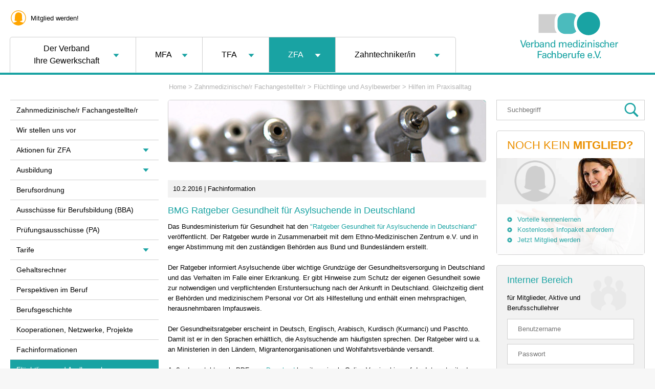

--- FILE ---
content_type: text/html; charset=UTF-8
request_url: https://www.vmf-online.de/zfa/zfa-fluechtlinge-asylbewerber/zfa-alltagshilfen/2016-02-10-bmg-ratgeber-gesundheit-asyl
body_size: 22010
content:
<!DOCTYPE html>
    <head>
<!-- Matomo -->
<script>
  var _paq = window._paq = window._paq || [];
  _paq.push(['disableCookies']);
  /* tracker methods like "setCustomDimension" should be called before "trackPageView" */
  _paq.push(['trackPageView']);
  _paq.push(['enableLinkTracking']);
  (function() {
    var u="https://piwik3.glamus.de/";
    _paq.push(['setTrackerUrl', u+'matomo.php']);
    _paq.push(['setSiteId', '4']);
    var d=document, g=d.createElement('script'), s=d.getElementsByTagName('script')[0];
    g.async=true; g.src=u+'matomo.js'; s.parentNode.insertBefore(g,s);
  })();
</script>
<!-- End Matomo Code -->        <meta name='twitter:card' content='summary_large_image' />
        <meta property='og:url' content='https://www.vmf-online.de/mfa/mfa-fluechtlinge-asylbewerber/mfa-alltagshilfen/2016-02-10-bmg-ratgeber-gesundheit-asyl' />
        <meta property='og:type' content='article' />
        <meta property='og:title' content='BMG Ratgeber Gesundheit für Asylsuchende in Deutschland' />
        <meta property='og:description' content='Aktuelle Informationen zur Gesundheitsversorgung von Flüchtlingen und Asylbewerbern finden Sie hier.' />
        <meta property='og:image' content='https://www.vmf-online.de/static/generated/5539-shariff-fallbackimage.jpg' />
        <meta name='twitter:image' content='https://www.vmf-online.de/static/generated/5539-shariff-fallbackimage.jpg' />
        <meta itemprop='image' content='https://www.vmf-online.de/static/generated/5539-shariff-fallbackimage.jpg' />
        <meta itemprop='name' content='BMG Ratgeber Gesundheit für Asylsuchende in Deutschland' />
        <link rel='image_src' href='https://www.vmf-online.de/static/generated/5539-shariff-fallbackimage.jpg' />
        <meta http-equiv='content-type' content='text/html; charset=utf-8' />
        <title>BMG Ratgeber Gesundheit für Asylsuchende in Deutschland - Hilfen im Praxisalltag - Aktuelles zur Gesundheitsversorgung von Flüchtlingen und Asylbewerbern - Zahnmedizinische/r Fachangestellte/r - Verband medizinischer Fachberufe e.V.</title>
        <meta name='title' content='BMG Ratgeber Gesundheit für Asylsuchende in Deutschland' />
        <meta name='description' content='Aktuelle Informationen zur Gesundheitsversorgung von Flüchtlingen und Asylbewerbern finden Sie hier.' />
        <meta name='keywords' content='vmf, verband medizinischer fachberufe, zfa, gesundheit, gewerkschaft, berufsverband, zahnmedizinische fachangestellte, einwanderung, flüchtlinge, asyl, asylbewerber, geflüchtete, migration' />
        <meta name='robots' content='index,follow' />
        <meta name='language' content='de' />
        <meta http-equiv='Language' content='de' />
        <meta http-equiv='pragma' content='cache' />
        <meta http-equiv='expires' content='600' />
        <meta http-equiv='cache-control' content='private' />
        
        
        <!-- Basic Page Needs ================================================== -->
        <meta charset="utf-8">
        <meta http-equiv="X-UA-Compatible" content="IE=edge">
        <meta name="format-detection" content="telephone=no">

        <meta name="viewport" content="width=device-width, initial-scale=1.0">
        <meta name="description" content="Aktuelle Informationen zur Gesundheitsversorgung von Flüchtlingen und Asylbewerbern finden Sie hier.">
        <meta name="author" content="">        
        <link rel="shortcut icon" type="image/x-icon" href="/favicon.ico">      
        <link rel="stylesheet" type="text/css" href="/static/files/js/jquery-ui-1.12.1/jquery-ui.css" media="all">
        <link rel="stylesheet" type="text/css" href="/static/files/js/jquery-ui-1.12.1/jquery-ui.theme.css" media="all">
        <link type="text/css" rel="stylesheet" href="/static/files/js/slick-1.8.1/slick/slick.css">
        <link type="text/css" rel="stylesheet" href="/static/files/js/slick-1.8.1/slick/slick-theme.css">
        
        <link type="text/css" rel="stylesheet" href="/static/files/css/main-1.0.0.css">
        <link type="text/css" rel="stylesheet" href="/static/files/css/responsive.css">
                
        <script src="/static/files/js/jquery-3.3.1.min.js"></script>
        <script src="/static/files/js/jquery-ui-1.12.1/jquery-ui.min.js"></script>
        <script src='/static/files/js/qtip.js'></script>
        <script src='/static/files/js/slick-1.8.1/slick/slick.js'></script>
        <script src='/static/files/js/jquery.selectric.js'></script>
        <script src='/static/files/js/modernizr-custom.js'></script>
		<script src='/static/files/js/responsive-navigation.js'></script>
		<script src='/static/files/js/jquery.rwdImageMaps.js'></script>
        
        <script>
            $( document ).ready(function() {
                $('select').selectric({
					disableOnMobile: false,
					nativeOnMobile: false
				});
                isTouchDevice();
                
                $('img[usemap]').rwdImageMaps();
				
                $('input[type="checkbox"]').hide();
				$('input[type="radio"]').hide();
				/*FORMULARE*/
                $('form.contentform label.label-checkbox').addClass('js-checkbox');
                
				$('form.simple-online-survey label').each(function () {
					var child = $(this).children();
					if (child.is(':checkbox')) {
                        $(this).addClass('js-checkbox');
                    }
					if (child.is(':radio')) {
                        $(this).addClass('js-radio');
                    }
				});
				/*CHECKBOX*/
				handleCheckbox();
                $(':checkbox').change(function() {
                    handleCheckbox();			
                });
				/*RADIO*/
				handleRadio();				
                $(':radio').change(function() {
					handleRadio();					
                });
				/*TEASER TERMINE*/
				var originElement = $(".teaser.termine");
				var elemetClone   = originElement.clone();
				elemetClone.prependTo('#right');
				elemetClone.addClass('wide-hidden');
				elemetClone.hide();
				/*TEASER STARTSEITE AKTUELLES*/
				var originElement = $(".index-html .startseite .right");
				var elemetClone   = originElement.clone();
				elemetClone.prependTo('.index-html .startseite');
				elemetClone.addClass('wide-hidden');
				elemetClone.hide();
				/*TEASER TOPNAVI TO FOOTER*/
				var originElement = $("#topnavi");
				var elemetClone   = originElement.clone();
				elemetClone.appendTo('.footer');
				elemetClone.addClass('wide-hidden');
				/*TEASER RIGHT TO TOOLBAR*/
				$('#mobile-toolbar li.clone-teaser').each(function() {
					var element = $(this).children('ul');
					if (element.attr('data-teaser') != '') {
						var result = element.attr('data-teaser').split('|');

						$.each( result, function( key, value ) {
							var originElement = $("." + value);
							var elemetClone   = originElement.clone();
							elemetClone.appendTo(element.children('li.placeholder-for-teaser'));
						});
					}
				});
				//LOGOS
                $('img').each(function() {
                    var src = ($(this).attr('src')); 
                    $('.logo-gross').css('min-width', 160);
                    $('.logo-gross').css('margin-left', 5);
                    $('.logo-gross').children().css('margin','0 auto');
                    $('.logo-klein').children().css('margin-top', 23);
                    $('.termin .logo-klein').children().css('margin-top', 25);
                    if (strpos(src, 'vmf-logo.jpg')) {
                        $(this).attr('src', '/static/files/img/vmf-logo-listen.svg');
						$(this).parent().addClass('big-liste-logo');
                        $(this).parent().css('margin-left', 5);
                        if (
                            $(this).parent().hasClass('logo-klein')
                        ) {
                            $(this).parent().css('margin-top', '-17px');
                            $(this).parent().css('margin-right', '-35px');
                            $(this).parent().css('width', 'auto'); 
                            $(this).parent().removeClass('big-liste-logo'); 
                            $(this).parent().addClass('big-liste-logo-special'); 
                        }
                        if ($(this).parent().parent().parent().parent().parent().parent().hasClass('termin')) {
                            $(this).parent().css('margin-top', 17);
                            if (
                                $(this).parent().hasClass('logo-klein')
                            ) {
                                $(this).parent().attr('style','margin:0;margin-top:-20px !important; width:100%; max-width:120px !important; margin-right:-25px');
                            }
                        }
                    }
                    if (strpos(src, 'guetesiegel1.jpg')) {
                        $(this).attr('src', '/static/files/img/vmf-siegel-I-empfohlen-rgb.svg');
                    }
                    if (strpos(src, 'guetesiegel2.jpg')) {
                        $(this).attr('src', '/static/files/img/vmf-siegel-II-anerkannt-svg-rgb.svg');
                    }
                    if (strpos(src, 'guetesiegel3.jpg')) {
                        $(this).attr('src', '/static/files/img/vmf-siegel-III-geprueft-svg-rgb.svg');
                    }
                    if (strpos(src, 'big-bildungswerk.jpg')) {
                        $(this).attr('src', '/static/files/img/BIG-Logo.svg');
                        $(this).css('width','180');
                    }
                    if (strpos(src, 'big-logo.jpg')) {
                        $(this).attr('src', '/static/files/img/BIG-Logo.svg');
                        $(this).parent().css('margin-left', 5);
                    }
                    if (strpos(src, 'externe-veranstaltung.gif')) {
                        $(this).parent().css('width', 206);
                    }
                });
               

            });
            
            function strpos (haystack, needle, offset) {
              var i = (haystack+'').indexOf(needle, (offset || 0));
              return i === -1 ? false : i;
            }
			function handleCheckbox() {
                $(':checkbox').each(function() {
                    var label = $(this).prev();
                    if (label.is('label')) {
						if ($(this).is(':checked')) {
							label.addClass('checked')
						} else {
							label.removeClass('checked');
						}
                    }
                    var labelVersionB = $(this).prev().prev();
					if (labelVersionB.is('label')) {
						if ($(this).is(':checked')) {
							labelVersionB.addClass('checked')
						} else {
							labelVersionB.removeClass('checked');
						}
					}
                    var labelVersionC = $(this).parent();
					if (labelVersionC.is('label')) {
						if ($(this).is(':checked')) {
							labelVersionC.addClass('checked')
						} else {
							labelVersionC.removeClass('checked');
						}
					}	                
                });	
			}
			
			function handleRadio() {
				$(':radio').each(function() {
					var label = $(this).prev();
					if (label.is('label')) {
						if ($(this).is(':checked')) {
							label.addClass('checked');
						} else {
							label.removeClass('checked');
						}
					}
					var labelVersionB = $(this).prev().prev();
					if (labelVersionB.is('label')) {
						if ($(this).is(':checked')) {
							labelVersionB.addClass('checked');
						} else {
							labelVersionB.removeClass('checked');
						}
					}
					var labelVersionC = $(this).parent();
					if (labelVersionC.is('label')) {
						if ($(this).is(':checked')) {
							labelVersionC.addClass('checked');
						} else {
							labelVersionC.removeClass('checked');
						}
					}	                
				});
			}
            
            function isTouchDevice() {
                var deviceAgent = navigator.userAgent.toLowerCase();
                nua = navigator.userAgent; 
				
                var is_old_mobile__browswer = ((nua.indexOf('Mozilla/5.0') > -1 && nua.indexOf('Android ') > -1 && nua.indexOf('AppleWebKit') > -1) && !(nua.indexOf('Chrome') > -1));
				
				var lowChrome = (nua.indexOf('Android ') > -1 && nua.indexOf('Chrome/28') > -1);

                if (is_old_mobile__browswer || lowChrome) {
                    $('body').addClass('old-mobile-browser');
                } else {
					$('body').addClass('modern-browser');
					
				}
                var isTouchDevice = Modernizr.touch || 
                (deviceAgent.match(/(iphone|ipod|ipad)/) ||
                deviceAgent.match(/(android)/)  || 
                deviceAgent.match(/(iemobile)/) || 
                deviceAgent.match(/iphone/i) || 
                deviceAgent.match(/ipad/i) || 
                deviceAgent.match(/ipod/i) || 
                deviceAgent.match(/blackberry/i) || 
                deviceAgent.match(/bada/i));

                if (isTouchDevice) {
                    $('body').removeClass('no-touch');
                    $('body').addClass('touch');
                } else {
                    $('body').addClass('no-touch');
                    $('body').removeClass('touch');
                }
        }
        </script>
        
        <!--  DATEPICKER  -->
        
        <!--<link type="text/css" href="/static/js/datepicker-css/smoothness/jquery-ui-1.7.2.custom.css" rel="stylesheet" />
        <script type="text/javascript" src="/static/js/jquery-1.4.2.min.js"></script>
        <script type='text/javascript' src='/static/js/jquery-1.7.min.js'></script>
        <script type="text/javascript" src="/static/js/jquery-ui-1.7.2.custom.min.js"></script>
        <script type='text/javascript' src='/static/js/jquery.menu.js'></script>
        <script type='text/javascript' src='/static/js/contextMenu.js'></script>
        
        <script type='text/javascript' src='/static/js/jquery.jcarousel.min.js'></script>-->

        <!--  LIGHTBOX  -->
        <!--<link rel="stylesheet" href="/static/js/lightbox-css/jquery.lightbox.css" type="text/css" media="screen" />
        <script type="text/javascript" src="/static/js/jquery.lightbox.vmf-changed.js"></script>-->

    <script>
    <!--
        function opendownloadwin(url) {
            downloadwin = this.open(url, "Download", "menubar=no,toolbar=yes,status=yes,innerheight=430,innerwidth=430,width=430,height=430,scrollbars=yes,resizable=yes");
            downloadwin.focus();
            return false;
        }

        function openpopupwin(url) {
            popupwin = this.open(url, "PopUp", "menubar=no,toolbar=no,status=no,innerheight=600,innerwidth=590,width=590,height=600,scrollbars=yes,resizable=yes");
            popupwin.focus();
            return false;
        }
        
        $(document).ready(function(){
            $('.hinweis-capture').remove();
            $('.cycle-slideshow > div').css('position', 'absolute');
            $('.cycle-slideshow > div').css('display', 'none');
			
			reloadImages();

			$(window).on('resize scroll', function() {
				reloadImages();
			});
        })
					// vz: Nachladen der Bilder
					$.fn.isInViewport = function() {
						var elementTop = $(this).offset().top;
						var elementBottom = elementTop + $(this)[0].offsetHeight;
						var viewportTop = $(window).scrollTop();
						var viewportBottom = viewportTop + $(window).height();
						return (elementBottom > viewportTop) && (elementTop < viewportBottom);
					};

					var imagesArray = {};
					var i = 1;
					$('img').each(function () {
						$(this).attr('data-img-index', i);
						i++;
					});

					var reloadImages = function(){
						//console.debug(imagesArray);
						$('.img-reload, div.featherlight div.featherlight-content img').each(function () {
							//console.debug($(this));
							var img = $(this);
							var designation = img.attr('data-designation');
							var imgWidth = img.attr('data-img-width');
							if (typeof imgWidth == 'undefined' || imgWidth == false) {
								imgWidth = img[0].naturalWidth;
							}

							var imgQuality = img.attr('data-img-quality');
							if (typeof imgQuality == 'undefined' || imgQuality == false) {
								imgQuality = 'high';
							}

							// For some browsers, `attr` is undefined; for others,
							// `attr` is false.  Check for both.
							var objName = '';
							var objInd = img.attr('data-img-index');
							if (typeof designation !== 'undefined' && designation !== false) {
								objName = designation;
							} else {
								var srcArray = img.attr('src').split("/");
								if (srcArray.length > 1){
									objName = srcArray[srcArray.length - 1];
									objName = objName.substring(objName.indexOf("-") + 1);
								}
							}
							//console.log(designation + ' ' + 'in VP: ' + $(this).isInViewport());
							//console.log(img[0].naturalWidth);
							if (objName != ''){
								//console.log('cp-1');
								if (!imagesArray.hasOwnProperty(objInd)){
									imagesArray[objInd] = {
										loading: false,
										width: imgWidth,
										isMaxSize: false,
										src: '',
									};
								}
								var widthVar = img[0].clientWidth;
								// Fix fuer 0-Breite
								if (widthVar == 0) {
									var widthVar = img.parent()[0].offsetWidth;
								}
								var loadSmaller = false;
								if (img.attr('data-img-reload-width')) {
									widthVar = img.attr('data-img-reload-width');
									loadSmaller = true;
								}
								//console.debug(img[0].naturalWidth);
								//console.debug(img[0].clientWidth);
								if (
									$(this).isInViewport()
                                    && (imagesArray[objInd].loading == false)
								) {

									//console.debug('cp-2');
									//console.debug(imgQuality);
									//console.debug(loadSmaller);
									//console.debug(widthVar);
									//console.debug(imagesArray[objInd].width);
									if (
										(imgQuality == 'low')
										||
										(
											loadSmaller
											&& (imagesArray[objInd].width != widthVar)
										)
										||
										(
											(imagesArray[objInd].width < widthVar)
											&& (imagesArray[objInd].isMaxSize == false)
										)
									) {
										//console.debug('loading.... cp1');
										imagesArray[objInd].loading = true;
										$.ajax({
											method: "GET",
											url: "https://www.vmf-online.de/bilderdienst",
											data: { image: objName, width: widthVar },
											//context: document.body
										}).done(function(data) {
											//console.debug('after ajax');
                                            //console.debug(data);
											if (data.success == true){
												imagesArray[objInd].width = widthVar;
												imagesArray[objInd].isMaxSize = data.isMaxSize;
												imagesArray[objInd].src = data.url;
												img.attr('src', data.url);
												img.attr('data-img-width', widthVar);
												img.attr('data-img-quality', 'high');
											}
										}).always(function(){
											imagesArray[objInd].loading = false;
										});
									} else if (imagesArray[objInd].src.length > 0) {
										// Abfrage, um zu verhindern, dass Chrome Bilder immer neu laedt
										if (imagesArray[objInd].src ==! img.attr('src')) {
											img.attr('src', imagesArray[objInd].src);
										}
									}
								} else {
									//console.debug('not reloaded');
								}
							}
						});
						//console.debug(imagesArray);
					};
		
		

						
        
        
    // -->
    </script>
    <style>
    .video-js {
        width:100% !important;
    }
    .video-wrapper input[type="checkbox"] {
        display:inline-block !important;
    }

    </style>

<style>
.displayasbutton {
	box-sizing: border-box;
	border: 1px solid #19a3a3;
	border-top-left-radius: 5px;
	border-top-right-radius: 5px;
	border-bottom-right-radius: 5px;
	border-bottom-left-radius: 5px;
	margin-bottom: 9px;
	padding-left: 5px;
	padding-right: 5px;
	width: auto;
	cursor: pointer;
	margin-top: 5px;
	margin-bottom: 5px;
	font-weight: bolder;
	display: block;
	float: left;
	min-width: 25px;
	margin-right: 5px;
	text-align: center;
	background: #19a3a3;
	color:#fff;
}
.displayasbutton:hover {
	border: 1px solid #19a3a3;
	background: #fff;
	color: #19a3a3;
	cursor: pointer;
}
/*
.displayinaktive {
	border-color: #cfcfcf !important;
	color: #cfcfcf !important;
	cursor: inherit !important;
	background: #fff !important;
}*/

.displayinaktive {
	border-color: #cfcfcf !important;
	color: #fff !important;
	background: #cfcfcf !important;
	cursor: inherit !important;
}

@media (max-width:989px) {
 .klaro .cookie-notice {
	top:0;
	bottom: inherit;
	z-index:999999;
 }
}
@media (max-width:523px) {
	.klaro .cookie-modal .cm-modal .cm-body ul.cm-apps li.cm-app .switch {
		position: absolute;
		left: 0;
		top: 0;
	}
	.klaro .cookie-modal .cm-modal .cm-body ul.cm-apps li.cm-app span.cm-app-title {
		font-weight: 600;
		margin-top: 0px !important;
		margin-right: 0px !important;
	}
}
@media (max-width:540px) {
	.bild.halb {
		width:100% !important;
	}
	.bild.halb img{
		width:100% !important;
		max-width:100% !important;
		height:auto !important;
	}
}
.footer {
	background:#19a3a3;
	color: #fff;
	border: 1px solid #19a3a3;
	text-align:left;
}
.footer a {
  margin-right: 35px;
  color: #fff;
}
.footer nav .site-title {
	width:auto !important;
	float: right;
	margin-right: 0 !important;
	margin-bottom: 0;
}
.footer > .site-title {
	display:none;
}
a.mitglied-werden-hinweis {
	padding-left: 40px;
	background: url(/static/files/img/icon-mitglied-werden-weiss.svg) no-repeat;
	  background-position-x: 0%;
	  background-position-y: 0%;
	  background-size: auto;
	background-size: 32px auto;
	background-position: 0px 13px;
	padding-top: 29px;
}

.mitglied-werden-hinweis.desktop-hide {
		display:none;
}
@media (max-width:940px) {
	.footer nav .site-title {
		display:none;
	}
	.footer > div {
		float:left;
		width:100%;
	}
	.footer > .site-title {
		display:block;
		margin-top:20px;
		width:100%;
		float: left;
	}
	.footer nav {
		float:left;
		width:50%;
	}
	.footer nav + nav {
		float:right;
		width:50%;
	}
	
	.footer nav > * {
		display:block;
		float:left;
		width:100%;
		
	}
	.footer nav > a {
		margin-top: 20px;
	}
	.footer nav + nav {
		padding-top:20px;
	}
	.footer nav + nav > a {
		margin-top: 20px;
	}
	.footer nav + nav > a img{
		margin-top: 0px !important;
		float:left;
	}
	.mitglied-werden-hinweis.desktop-hide {
			display:block;
			text-align: left;
			margin-top: 5px;
	}
	.mitglied-werden-hinweis.desktop-show {
			display:none;
			text-align: left;
	}
}


</style>
<script>
$(document).ready(function() {
    $('a.ankerlink').on('click', function(e) {
        var name = $(this).attr('href').replace("#", "");
        var element = $("*[name='" + name + "']" );
        if (element.parent().hasClass('ui-accordion-header')) {
            e.preventDefault();
            if (!element.parent().hasClass('ui-accordion-header-active')) {
                element.parent().click();
            }
            $('html, body').animate({
                scrollTop: element.offset().top - element.parent().next().height() - element.parent().height()
            }, 1000);
        }
    });    
});
</script>
    </head>
    <body class='2016-02-10-bmg-ratgeber-gesundheit-asyl no-touch'>
		<img src='/static/files/img/icon-link-bullet-orange.svg' style='display:none;'>
		<img src='/static/files/img/icon-link-bullet.svg' style='display:none;'>
		<!-- pageWrapper -->
		<div id="pageWrapper">
			<!-- header -->
			<header id="top">
                <div id='top-inner'>
				<div class="hamburger-icon" style='display:none;'>
					<div class="hamburger" style='display:none;'></div>
				</div>
				<div id='mobile-toolbar' class='wide-hidden'>
                    <script>
                        $(document).ready(function () {                      
                            $('#mobile-toolbar nav > ul > li > a.small-text').on('click', function(e) {
                                e.preventDefault();
                                var button = $(this);
                                
                                $('#mobile-toolbar ul > li > a.opened').each(function() {
                                    if (button.attr('id') != $(this).attr('id')) {
                                        $(this).next().removeClass('activated');
                                        $(this).removeClass('opened');
                                        $(this).next().hide();
                                    }
                                });
                                if (button.hasClass('opened')) {
                                    button.next().slideUp( "slow", function() {
                                        button.next().removeClass('activated');
                                        button.removeClass('opened');
                                    });
                                } else {
                                    button.next().addClass('activated');
                                    button.addClass('opened');
                                    button.next().slideDown( "slow", function() {

                                    });
                                }
                            });
							$('#mobile-toolbar .close-button').on('click', function() {
								$(this).parent().removeClass('activated');
								$(this).parent().prev().removeClass('opened');
								$(this).parent().hide();
								
							});
                        });
                    </script>
					<nav>
						<ul>
							<li class="clone-teaser mitglied-werden">
								<a class='small-text' id='item-mitglied-werden'  href='https://www.vmf-online.de/verband/mitgliedschaft/mitglied-werden-hinweis/mitglied-werden' title='Mitglied werden!'>
									<span class='small-text-hidden'>Mitglied werden!</span>
								</a>
								
								<ul class='placeholder-teaser' data-teaser='teaser-mitglied-werden-origin'>
									<li class='close-button'>
										<div class="hamburger-icon active">
											<div class="hamburger"></div>
										</div>
									</li>
									<li class='placeholder-for-teaser'></li>
								</ul>
							
							</li>
							<li class="clone-teaser alle-bezirksstellen">
								<a class='small-text' id='item-alle-bezirksstellen'  href='https://www.vmf-online.de/verband/aktuelles-aus-der-region/alle-bezirksstellen' title='Landesverbände'>
									<span class='small-text-hidden'>Landesverbände</span>
								</a>
								
								<ul class='placeholder-teaser' data-teaser=''>
									<li class='close-button'>
										<div class="hamburger-icon active">
											<div class="hamburger"></div>
										</div>
									</li>
									<li class='placeholder-for-teaser'>
										<ul class="listenobjekt">
										
											<li style="margin-bottom:0;">
												<span class="top" style="margin-bottom:0;">
													<a class="mehr" href="https://www.vmf-online.de/verband/aktuelles-aus-der-region/landesverband-nord">Landesverband Nord</a>
												</span>
											</li>
											<li style="margin-bottom:0;">
												<span class="top" style="margin-bottom:0;background:#fff">
													<a class="mehr" href="https://www.vmf-online.de/verband/aktuelles-aus-der-region/landesverband-sued">Landesverband Süd</a>
												</span>
											</li>
											<li style="margin-bottom:0;">
												<span class="top" style="margin-bottom:0;">
													<a class="mehr" href="https://www.vmf-online.de/verband/aktuelles-aus-der-region/landesverband-west">Landesverband West</a>
												</span>
											</li>
											<li style="margin-bottom:0;">
												<span class="top" style="margin-bottom:0;background:#fff">
													<a class="mehr" href="https://www.vmf-online.de/verband/aktuelles-aus-der-region/landesverband-mitte-ost">Landesverband Mitte-Ost</a>
												</span>
											</li>
										</ul>
									</li>
								</ul>
							
							</li>
							<li class="clone-teaser commblue-login">
								<a class='small-text' id='item-commblue-login'  href='https://www.vmf-online.de/commblue-login' title='Login'>
									<span class='small-text-hidden'>Login</span>
								</a>
								
								<ul class='placeholder-teaser' data-teaser='teaser-login-origin'>
									<li class='close-button'>
										<div class="hamburger-icon active">
											<div class="hamburger"></div>
										</div>
									</li>
									<li class='placeholder-for-teaser'></li>
								</ul>
							
							</li>
							<li class="clone-teaser kontakt">
								<a class='small-text' id='item-kontakt'  href='https://www.vmf-online.de/kontakt' title='Kontakt'>
									<span class='small-text-hidden'>Kontakt</span>
								</a>
								
								<ul class='placeholder-teaser' data-teaser='teaser-infocenter-origin|teaser-rechtsberatung-origin'>
									<li class='close-button'>
										<div class="hamburger-icon active">
											<div class="hamburger"></div>
										</div>
									</li>
									<li class='placeholder-for-teaser'></li>
								</ul>
							
							</li>
							<li class="clone-teaser suche">
								<a class='small-text' id='item-suche'  href='https://www.vmf-online.de/suche' title='Suche'>
									<span class='small-text-hidden'>Suche</span>
								</a>
								
								<ul class='placeholder-teaser' data-teaser='teaser-search'>
									<li class='close-button'>
										<div class="hamburger-icon active">
											<div class="hamburger"></div>
										</div>
									</li>
									<li class='placeholder-for-teaser'></li>
								</ul>
							
							</li>
						</ul>
						
					</nav>
				</div>
                <div id='topnavi' style='position:relative'>
                    <nav>
						<ul>
							<li class="mitglied-werden-hinweis"><a href='https://www.vmf-online.de/verband/mitgliedschaft/mitglied-werden-hinweis' title='Mitglied werden!'>Mitglied werden!</a></li>
						</ul>
						
					</nav>
                </div>
                <div class='clear'></div>
                <div id='logo'><a href='/' title='Home'><img src='/static/files/img/logo.svg' alt='Logo'></a></div>                
                <div id='gruppennavi'>
					<nav class='desktop-style'>
						<ul id='menu'>
							<li class="">
								<a class="" href='https://www.vmf-online.de/verband'>
										Der Verband<br>Ihre Gewerkschaft								</a>
 
								<ul class='second-level'>
									<li>
										<a class="" href='https://www.vmf-online.de/verband'>
												Der Verband - Ihre Gewerkschaft										</a>
									</li>
      
									<li class=''>
										                                        
                                        <a class='' href='https://www.vmf-online.de/verband/verbandsphilosophie'>Verbandsphilosophie</a>
									</li>
      
									<li class=' has-children'>
										 
										<span id='span-41' class='has-children'></span>
                                        
                                        <a class=' has-children' href='https://www.vmf-online.de/verband/verbandsstruktur'>Verbandsstruktur</a>
 
										
										<ul class='third-level'>
 
											<li>
												<a class="" href='https://www.vmf-online.de/verband/verbandsstruktur/gremium-bhv'>Bundeshauptversammlung (BHV)</a>
											</li>
 
											<li>
												<a class="" href='https://www.vmf-online.de/verband/verbandsstruktur/gremium-erw-buvo'>Erweiterter Bundesvorstand (erw. BuVo)</a>
											</li>
 
											<li>
												<a class="" href='https://www.vmf-online.de/verband/verbandsstruktur/gremium-gvo'>Geschäftsführender Vorstand (gVo)</a>
											</li>
 
											<li>
												<a class="" href='https://www.vmf-online.de/verband/verbandsstruktur/gremium-praesidium'>Präsidium</a>
											</li>
 
											<li>
												<a class="" href='https://www.vmf-online.de/verband/verbandsstruktur/gremium-referatsleiterinnen'>Referatsleiter*innen</a>
											</li>
 
											<li>
												<a class="" href='https://www.vmf-online.de/verband/verbandsstruktur/geschaeftsstelle'>Geschäftsstelle</a>
											</li>
										</ul>
									</li>
      
									<li class=' has-children'>
										 
										<span id='span-44' class='has-children'></span>
                                        
                                        <a class=' has-children' href='https://www.vmf-online.de/verband/gewerkschaftsarbeit'>Gewerkschaftsarbeit</a>
 
										
										<ul class='third-level'>
 
											<li>
												<a class="" href='https://www.vmf-online.de/verband/gewerkschaftsarbeit/rechtsberatung'>Rechtsberatung</a>
											</li>
 
											<li>
												<a class="" href='https://www.vmf-online.de/verband/gewerkschaftsarbeit/tarife-abc'>Tarife ABC</a>
											</li>
 
											<li>
												<a class="" href='https://www.vmf-online.de/verband/gewerkschaftsarbeit/aus-und-fortbildung'>Aus- und Fortbildung</a>
											</li>
 
											<li>
												<a class="" href='https://www.vmf-online.de/verband/gewerkschaftsarbeit/arbeitsschutz'>Arbeitsschutz</a>
											</li>
 
											<li>
												<a class="" href='https://www.vmf-online.de/verband/gewerkschaftsarbeit/politische-forderungen'>Politische Forderungen</a>
											</li>
 
											<li>
												<a class="" href='https://www.vmf-online.de/verband/gewerkschaftsarbeit/frauenpolitik'>Frauenpolitisches, EPD und mehr</a>
											</li>
 
											<li>
												<a class="" href='https://www.vmf-online.de/verband/gewerkschaftsarbeit/tarifekampagne'>Tarife für ALLE!</a>
											</li>
 
											<li>
												<a class="" href='https://www.vmf-online.de/verband/gewerkschaftsarbeit/wahlen-2025'>Bundestagswahl 2025</a>
											</li>
										</ul>
									</li>
      
									<li class=' has-children'>
										 
										<span id='span-81' class='has-children'></span>
                                        
                                        <a class=' has-children' href='https://www.vmf-online.de/verband/mitgliedschaft'>Mitgliedschaft</a>
 
										
										<ul class='third-level'>
 
											<li>
												<a class="" href='https://www.vmf-online.de/verband/mitgliedschaft/mitglied-werden-hinweis'>Mitglied werden</a>
											</li>
 
											<li>
												<a class="" href='https://www.vmf-online.de/verband/mitgliedschaft/informationsmaterial'>Infopaket</a>
											</li>
 
											<li>
												<a class="" href='https://www.vmf-online.de/verband/mitgliedschaft/mitgliedschaft-kuendigen'>Mitgliedschaft kündigen</a>
											</li>
										</ul>
									</li>
      
									<li class=''>
										                                        
                                        <a class='' href='https://www.vmf-online.de/verband/presse-news'>(Presse-) Newsroom</a>
									</li>
      
									<li class=' has-children'>
										 
										<span id='span-1228' class='has-children'></span>
                                        
                                        <a class=' has-children' href='https://www.vmf-online.de/verband/praxisnah'>praxisnah</a>
 
										
										<ul class='third-level'>
 
											<li>
												<a class="" href='https://www.vmf-online.de/verband/praxisnah/beitraege'>Ausgewählte Beiträge</a>
											</li>
 
											<li>
												<a class="" href='https://www.vmf-online.de/verband/praxisnah/praxisnah-abonnement'>praxisnah abonnieren</a>
											</li>
										</ul>
									</li>
      
									<li class=' has-children'>
										 
										<span id='span-52' class='has-children'></span>
                                        
                                        <a class=' has-children' href='https://www.vmf-online.de/verband/aktuelles-aus-der-region'>Aktuelles aus der Region</a>
 
										
										<ul class='third-level'>
 
											<li>
												<a class="" href='https://www.vmf-online.de/verband/aktuelles-aus-der-region/landesverband-nord'>Landesverband Nord</a>
											</li>
 
											<li>
												<a class="" href='https://www.vmf-online.de/verband/aktuelles-aus-der-region/landesverband-sued'>Landesverband Süd</a>
											</li>
 
											<li>
												<a class="" href='https://www.vmf-online.de/verband/aktuelles-aus-der-region/landesverband-west'>Landesverband West</a>
											</li>
 
											<li>
												<a class="" href='https://www.vmf-online.de/verband/aktuelles-aus-der-region/landesverband-mitte-ost'>Landesverband Mitte-Ost</a>
											</li>
 
											<li>
												<a class="" href='https://www.vmf-online.de/verband/aktuelles-aus-der-region/alle-bezirksstellen'>Alle Bezirksstellen</a>
											</li>
										</ul>
									</li>
      
									<li class=''>
										                                        
                                        <a class='' href='https://www.vmf-online.de/verband/termine'>Termine</a>
									</li>
      
									<li class=' has-children'>
										 
										<span id='span-80' class='has-children'></span>
                                        
                                        <a class=' has-children' href='https://www.vmf-online.de/verband/fachtagungen-events'>Fachtagungen/Events</a>
 
										
										<ul class='third-level'>
 
											<li>
												<a class="" href='https://www.vmf-online.de/verband/fachtagungen-events/fachtagungen-events-archiv'>Archiv Fachtagungen</a>
											</li>
 
											<li>
												<a class="" href='https://www.vmf-online.de/verband/fachtagungen-events/bundeskongresse'>Archiv Kongresse</a>
											</li>
 
											<li>
												<a class="" href='https://www.vmf-online.de/verband/fachtagungen-events/verbandsjubilaeen'>Verbandsjubiläen</a>
											</li>
 
											<li>
												<a class="" href='https://www.vmf-online.de/verband/fachtagungen-events/fotogalerien'>Fotogalerien</a>
											</li>
										</ul>
									</li>
      
									<li class=''>
										                                        
                                        <a class='' href='https://www.vmf-online.de/verband/karriere-im-verband'>Karriere</a>
									</li>
      
									<li class=' has-children'>
										 
										<span id='span-42' class='has-children'></span>
                                        
                                        <a class=' has-children' href='https://www.vmf-online.de/verband/material'>Material &amp; Infos</a>
 
										
										<ul class='third-level'>
 
											<li>
												<a class="" href='https://www.vmf-online.de/verband/material/material-downloads'>Downloads</a>
											</li>
										</ul>
									</li>
      
									<li class=' has-children'>
										 
										<span id='span-86' class='has-children'></span>
                                        
                                        <a class=' has-children' href='https://www.vmf-online.de/verband/verband-links'>Links und Tipps</a>
 
										
										<ul class='third-level'>
 
											<li>
												<a class="" href='https://www.vmf-online.de/verband/verband-links/fachliteratur'>Fachliteratur</a>
											</li>
 
											<li>
												<a class="" href='https://www.vmf-online.de/verband/verband-links/fachwissen'>Fachwissen</a>
											</li>
 
											<li>
												<a class="" href='https://www.vmf-online.de/verband/verband-links/frauen'>Frauen</a>
											</li>
 
											<li>
												<a class="" href='https://www.vmf-online.de/verband/verband-links/management'>Management</a>
											</li>
 
											<li>
												<a class="" href='https://www.vmf-online.de/verband/verband-links/menschen-mit-handicap1'>Menschen mit Behinderung</a>
											</li>
 
											<li>
												<a class="" href='https://www.vmf-online.de/verband/verband-links/netzwerke-und-plattformen'>Netzwerke und Plattformen</a>
											</li>
 
											<li>
												<a class="" href='https://www.vmf-online.de/verband/verband-links/patienten'>Patienten</a>
											</li>
 
											<li>
												<a class="" href='https://www.vmf-online.de/verband/verband-links/personal'>Personal</a>
											</li>
 
											<li>
												<a class="" href='https://www.vmf-online.de/verband/verband-links/politik'>Politik</a>
											</li>
 
											<li>
												<a class="" href='https://www.vmf-online.de/verband/verband-links/verbaende'>Verbände</a>
											</li>
 
											<li>
												<a class="" href='https://www.vmf-online.de/verband/verband-links/weiterbildung'>Weiterbildung</a>
											</li>
										</ul>
									</li>
 
								</ul>
							</li>
							<li class="">
								<a class="" href='https://www.vmf-online.de/mfa'>
										MFA								</a>
 
								<ul class='second-level'>
									<li>
										<a class="" href='https://www.vmf-online.de/mfa'>
												Medizinische/r Fachangestellte/r										</a>
									</li>
      
									<li class=''>
										                                        
                                        <a class='' href='https://www.vmf-online.de/mfa/kontakte-mfa'>Wir stellen uns vor</a>
									</li>
      
									<li class=' has-children'>
										 
										<span id='span-33649' class='has-children'></span>
                                        
                                        <a class=' has-children' href='https://www.vmf-online.de/mfa/mfa-aktionen'>Aktionen für MFA</a>
 
										
										<ul class='third-level'>
 
											<li>
												<a class="" href='https://www.vmf-online.de/mfa/mfa-aktionen/rote-karte'>Rote Karte für die Gesundheitspolitik</a>
											</li>
 
											<li>
												<a class="" href='https://www.vmf-online.de/mfa/mfa-aktionen/mfa-am-limit'>MFA am Limit</a>
											</li>
										</ul>
									</li>
      
									<li class=' has-children'>
										 
										<span id='span-29780' class='has-children'></span>
                                        
                                        <a class=' has-children' href='https://www.vmf-online.de/mfa/ausbildung-im-verband-mfa'>Ausbildung</a>
 
										
										<ul class='third-level'>
 
											<li>
												<a class="" href='https://www.vmf-online.de/mfa/ausbildung-im-verband-mfa/mfa-ausbildungsordnung'>Ausbildungsordnung</a>
											</li>
 
											<li>
												<a class="" href='https://www.vmf-online.de/mfa/ausbildung-im-verband-mfa/pruefungsvorbereitung-mfa'>Prüfungsvorbereitung, Lern- und Lehrhilfen</a>
											</li>
 
											<li>
												<a class="" href='https://www.vmf-online.de/mfa/ausbildung-im-verband-mfa/ausbildungsordner-mfa'>Ausbildungsordner</a>
											</li>
 
											<li>
												<a class="" href='https://www.vmf-online.de/mfa/ausbildung-im-verband-mfa/fragen-zu-tarif-recht'>Ausbildungsvergütungen Tarif und Recht</a>
											</li>
 
											<li>
												<a class="" href='https://www.vmf-online.de/mfa/ausbildung-im-verband-mfa/externe-links-fuer-azubis-1'>Externe Links für Azubis</a>
											</li>
 
											<li>
												<a class="" href='https://www.vmf-online.de/mfa/ausbildung-im-verband-mfa/aerztekammern'>Ärztekammern</a>
											</li>
										</ul>
									</li>
      
									<li class=''>
										                                        
                                        <a class='' href='https://www.vmf-online.de/mfa/mfa-berufsordnung'>Berufsordnung</a>
									</li>
      
									<li class=''>
										                                        
                                        <a class='' href='https://www.vmf-online.de/mfa/bba'>Ausschüsse für Berufsbildung (BBA)</a>
									</li>
      
									<li class=''>
										                                        
                                        <a class='' href='https://www.vmf-online.de/mfa/pa'>Prüfungsausschüsse (PA)</a>
									</li>
      
									<li class=' has-children'>
										 
										<span id='span-38167' class='has-children'></span>
                                        
                                        <a class=' has-children' href='https://www.vmf-online.de/mfa/mfa-tarife-vorwort'>Tarife</a>
 
										
										<ul class='third-level'>
 
											<li>
												<a class="" href='https://www.vmf-online.de/mfa/mfa-tarife-vorwort/mfa-tarife'>Tarifverträge</a>
											</li>
 
											<li>
												<a class="" href='https://www.vmf-online.de/mfa/mfa-tarife-vorwort/mfa-warnstreik'>MFA-Warnstreik</a>
											</li>
 
											<li>
												<a class="" href='https://www.vmf-online.de/mfa/mfa-tarife-vorwort/faq-tarifabschluss-mfa'>FAQ zum Tarifabschluss</a>
											</li>
										</ul>
									</li>
      
									<li class=''>
										                                        
                                        <a class='' href='https://www.vmf-online.de/mfa/gehaltsrechner-mfa-teaser'>Gehaltsrechner</a>
									</li>
      
									<li class=''>
										                                        
                                        <a class='' href='https://www.vmf-online.de/mfa/mfa-perspektiven'>Perspektiven im Beruf</a>
									</li>
      
									<li class=''>
										                                        
                                        <a class='' href='https://www.vmf-online.de/mfa/mfa-geschichte'>Berufsgeschichte</a>
									</li>
      
									<li class=''>
										                                        
                                        <a class='' href='https://www.vmf-online.de/mfa/mfa-mitarbeit-netzwerke'>Kooperationen, Netzwerke, Projekte</a>
									</li>
      
									<li class=''>
										                                        
                                        <a class='' href='https://www.vmf-online.de/mfa/mfa-fachinformationen'>Fachinformationen</a>
									</li>
      
									<li class=''>
										                                        
                                        <a class='' href='https://www.vmf-online.de/mfa/mfa-fluechtlinge-asylbewerber'>Flüchtlinge und Asylbewerber</a>
									</li>
      
									<li class=' has-children'>
										 
										<span id='span-19394' class='has-children'></span>
                                        
                                        <a class=' has-children' href='https://www.vmf-online.de/mfa/leitlinien-allgemein-mfa'>Leitlinien</a>
 
										
										<ul class='third-level'>
 
											<li>
												<a class="" href='https://www.vmf-online.de/mfa/leitlinien-allgemein-mfa/humanmedizin'>Humanmedizin</a>
											</li>
										</ul>
									</li>
      
									<li class=' has-children'>
										 
										<span id='span-98' class='has-children'></span>
                                        
                                        <a class=' has-children' href='https://www.vmf-online.de/mfa/mfa-tipps-links-und-apps'>Tipps, Links &amp; Apps</a>
 
										
										<ul class='third-level'>
 
											<li>
												<a class="" href='https://www.vmf-online.de/mfa/mfa-tipps-links-und-apps/aerztekammern'>Ärztekammern</a>
											</li>
 
											<li>
												<a class="" href='https://www.vmf-online.de/mfa/mfa-tipps-links-und-apps/mfa-literatur'>Literatur</a>
											</li>
 
											<li>
												<a class="" href='https://www.vmf-online.de/mfa/mfa-tipps-links-und-apps/mfa-links'>Links für Medizinische Fachangestellte</a>
											</li>
 
											<li>
												<a class="" href='https://www.vmf-online.de/mfa/mfa-tipps-links-und-apps/app-empfehlungen-mfa'>App-Empfehlungen</a>
											</li>
										</ul>
									</li>
 
								</ul>
							</li>
							<li class="">
								<a class="" href='https://www.vmf-online.de/tfa'>
										TFA								</a>
 
								<ul class='second-level'>
									<li>
										<a class="" href='https://www.vmf-online.de/tfa'>
												Tiermedizinische/r Fachangestellte/r										</a>
									</li>
      
									<li class=''>
										                                        
                                        <a class='' href='https://www.vmf-online.de/tfa/kontakte-tfa'>Wir stellen uns vor</a>
									</li>
      
									<li class=''>
										                                        
                                        <a class='' href='https://www.vmf-online.de/tfa/tfa-am-limit'>TFA am Limit</a>
									</li>
      
									<li class=' has-children'>
										 
										<span id='span-26404' class='has-children'></span>
                                        
                                        <a class=' has-children' href='https://www.vmf-online.de/tfa/ausbildung-im-verband-tfa'>Ausbildung</a>
 
										
										<ul class='third-level'>
 
											<li>
												<a class="" href='https://www.vmf-online.de/tfa/ausbildung-im-verband-tfa/tfa-ausbildungsordnung'>Ausbildungsordnung</a>
											</li>
 
											<li>
												<a class="" href='https://www.vmf-online.de/tfa/ausbildung-im-verband-tfa/pruefungsvorbereitung-tfa'>Prüfungsvorbereitung, Lern- und Lehrhilfen</a>
											</li>
 
											<li>
												<a class="" href='https://www.vmf-online.de/tfa/ausbildung-im-verband-tfa/fragen-zu-tarif-recht'>Ausbildungsvergütungen Tarif und Recht</a>
											</li>
 
											<li>
												<a class="" href='https://www.vmf-online.de/tfa/ausbildung-im-verband-tfa/externe-links-fuer-azubis-1'>Externe Links für Azubis</a>
											</li>
 
											<li>
												<a class="" href='https://www.vmf-online.de/tfa/ausbildung-im-verband-tfa/tieraerztekammern'>Tierärztekammern</a>
											</li>
										</ul>
									</li>
      
									<li class=''>
										                                        
                                        <a class='' href='https://www.vmf-online.de/tfa/tfa-berufsordnung'>Berufsordnung</a>
									</li>
      
									<li class=''>
										                                        
                                        <a class='' href='https://www.vmf-online.de/tfa/bba'>Ausschüsse für Berufsbildung (BBA)</a>
									</li>
      
									<li class=''>
										                                        
                                        <a class='' href='https://www.vmf-online.de/tfa/pa'>Prüfungsausschüsse (PA)</a>
									</li>
      
									<li class=' has-children'>
										 
										<span id='span-38154' class='has-children'></span>
                                        
                                        <a class=' has-children' href='https://www.vmf-online.de/tfa/tfa-tarife-vorwort'>Tarife</a>
 
										
										<ul class='third-level'>
 
											<li>
												<a class="" href='https://www.vmf-online.de/tfa/tfa-tarife-vorwort/tfa-tarife'>Tarifverträge</a>
											</li>
 
											<li>
												<a class="" href='https://www.vmf-online.de/tfa/tfa-tarife-vorwort/tfa-streik'>TFA-Streik</a>
											</li>
										</ul>
									</li>
      
									<li class=''>
										                                        
                                        <a class='' href='https://www.vmf-online.de/tfa/gehaltsrechner-tfa-teaser'>Gehaltsrechner</a>
									</li>
      
									<li class=''>
										                                        
                                        <a class='' href='https://www.vmf-online.de/tfa/ag-tfa'>AG TFA: Fortbildungen</a>
									</li>
      
									<li class=''>
										                                        
                                        <a class='' href='https://www.vmf-online.de/tfa/tfa-perspektiven1'>Perspektiven im Beruf</a>
									</li>
      
									<li class=''>
										                                        
                                        <a class='' href='https://www.vmf-online.de/tfa/tfa-geschichte'>Berufsgeschichte</a>
									</li>
      
									<li class=' has-children'>
										 
										<span id='span-22696' class='has-children'></span>
                                        
                                        <a class=' has-children' href='https://www.vmf-online.de/tfa/tfa-mitarbeit-netzwerke'>Kooperationen, Netzwerke, Projekte</a>
 
										
										<ul class='third-level'>
 
											<li>
												<a class="" href='https://www.vmf-online.de/tfa/tfa-mitarbeit-netzwerke/vmpt'>Veterinärmedizinische/r Physikaltherapeut/in</a>
											</li>
										</ul>
									</li>
      
									<li class=''>
										                                        
                                        <a class='' href='https://www.vmf-online.de/tfa/tfa-fachinformationen'>Fachinformationen</a>
									</li>
      
									<li class=' has-children'>
										 
										<span id='span-20483' class='has-children'></span>
                                        
                                        <a class=' has-children' href='https://www.vmf-online.de/tfa/leitlinien-allgemein-tfa'>Leitlinien</a>
 
										
										<ul class='third-level'>
 
											<li>
												<a class="" href='https://www.vmf-online.de/tfa/leitlinien-allgemein-tfa/veterinaermedizin'>Veterinärmedizin</a>
											</li>
										</ul>
									</li>
      
									<li class=' has-children'>
										 
										<span id='span-118' class='has-children'></span>
                                        
                                        <a class=' has-children' href='https://www.vmf-online.de/tfa/tfa-tipps-links-und-apps'>Tipps, Links &amp; Apps</a>
 
										
										<ul class='third-level'>
 
											<li>
												<a class="" href='https://www.vmf-online.de/tfa/tfa-tipps-links-und-apps/tieraerztekammern'>Tierärztekammern</a>
											</li>
 
											<li>
												<a class="" href='https://www.vmf-online.de/tfa/tfa-tipps-links-und-apps/tfa-links'>Links</a>
											</li>
 
											<li>
												<a class="" href='https://www.vmf-online.de/tfa/tfa-tipps-links-und-apps/app-empfehlungen-tfa'>App-Empfehlungen</a>
											</li>
										</ul>
									</li>
 
								</ul>
							</li>
							<li class="active-node">
								<a class="active" href='https://www.vmf-online.de/zfa'>
										ZFA								</a>
 
								<ul class='second-level'>
									<li>
										<a class="" href='https://www.vmf-online.de/zfa'>
												Zahnmedizinische/r Fachangestellte/r										</a>
									</li>
      
									<li class=''>
										                                        
                                        <a class='' href='https://www.vmf-online.de/zfa/kontakte-zfa'>Wir stellen uns vor</a>
									</li>
      
									<li class=' has-children'>
										 
										<span id='span-30809' class='has-children'></span>
                                        
                                        <a class=' has-children' href='https://www.vmf-online.de/zfa/zfa-aktionen'>Aktionen für ZFA</a>
 
										
										<ul class='third-level'>
 
											<li>
												<a class="" href='https://www.vmf-online.de/zfa/zfa-aktionen/rote-karte'>Rote Karte für die Gesundheitspolitik</a>
											</li>
 
											<li>
												<a class="" href='https://www.vmf-online.de/zfa/zfa-aktionen/zfa-diamanten'>ZFA sind wie Diamanten</a>
											</li>
 
											<li>
												<a class="" href='https://www.vmf-online.de/zfa/zfa-aktionen/zfa-im-nebel'>ZFA im Nebel</a>
											</li>
 
											<li>
												<a class="" href='https://www.vmf-online.de/zfa/zfa-aktionen/tarifekampagne'>Tarife für ALLE!</a>
											</li>
 
											<li>
												<a class="" href='https://www.vmf-online.de/zfa/zfa-aktionen/protestbriefe-zfa'>Auszüge aus den Protestbriefen</a>
											</li>
										</ul>
									</li>
      
									<li class=' has-children'>
										 
										<span id='span-31153' class='has-children'></span>
                                        
                                        <a class=' has-children' href='https://www.vmf-online.de/zfa/ausbildung-im-verband-zfa'>Ausbildung</a>
 
										
										<ul class='third-level'>
 
											<li>
												<a class="" href='https://www.vmf-online.de/zfa/ausbildung-im-verband-zfa/zfa-ausbildungsordnung'>Ausbildungsverordnungen (AO)</a>
											</li>
 
											<li>
												<a class="" href='https://www.vmf-online.de/zfa/ausbildung-im-verband-zfa/pruefungsvorbereitung-zfa'>Prüfungsvorbereitung, Lern- und Lehrhilfen</a>
											</li>
 
											<li>
												<a class="" href='https://www.vmf-online.de/zfa/ausbildung-im-verband-zfa/fragen-zu-tarif-recht'>Ausbildungsvergütungen Tarif und Recht</a>
											</li>
 
											<li>
												<a class="" href='https://www.vmf-online.de/zfa/ausbildung-im-verband-zfa/externe-links-fuer-azubis-1'>Externe Links für Azubis</a>
											</li>
 
											<li>
												<a class="" href='https://www.vmf-online.de/zfa/ausbildung-im-verband-zfa/zahnaerztekammern'>Zahnärztekammern</a>
											</li>
										</ul>
									</li>
      
									<li class=''>
										                                        
                                        <a class='' href='https://www.vmf-online.de/zfa/zfa-berufsordnung'>Berufsordnung</a>
									</li>
      
									<li class=''>
										                                        
                                        <a class='' href='https://www.vmf-online.de/zfa/bba'>Ausschüsse für Berufsbildung (BBA)</a>
									</li>
      
									<li class=''>
										                                        
                                        <a class='' href='https://www.vmf-online.de/zfa/pa'>Prüfungsausschüsse (PA)</a>
									</li>
      
									<li class=' has-children'>
										 
										<span id='span-38166' class='has-children'></span>
                                        
                                        <a class=' has-children' href='https://www.vmf-online.de/zfa/zfa-tarife-vorwort'>Tarife</a>
 
										
										<ul class='third-level'>
 
											<li>
												<a class="" href='https://www.vmf-online.de/zfa/zfa-tarife-vorwort/zfa-tarife'>Tarifverträge</a>
											</li>
										</ul>
									</li>
      
									<li class=''>
										                                        
                                        <a class='' href='https://www.vmf-online.de/zfa/gehaltsrechner-zfa-teaser'>Gehaltsrechner</a>
									</li>
      
									<li class=''>
										                                        
                                        <a class='' href='https://www.vmf-online.de/zfa/zfa-perspektiven1'>Perspektiven im Beruf</a>
									</li>
      
									<li class=''>
										                                        
                                        <a class='' href='https://www.vmf-online.de/zfa/zfa-geschichte'>Berufsgeschichte</a>
									</li>
      
									<li class=''>
										                                        
                                        <a class='' href='https://www.vmf-online.de/zfa/zfa-mitarbeit-netzwerke'>Kooperationen, Netzwerke, Projekte</a>
									</li>
      
									<li class=''>
										                                        
                                        <a class='' href='https://www.vmf-online.de/zfa/zfa-fachinformationen'>Fachinformationen</a>
									</li>
      
									<li class='active'>
										                                        
                                        <a class='active' href='https://www.vmf-online.de/zfa/zfa-fluechtlinge-asylbewerber'>Flüchtlinge und Asylbewerber</a>
									</li>
      
									<li class=' has-children'>
										 
										<span id='span-23049' class='has-children'></span>
                                        
                                        <a class=' has-children' href='https://www.vmf-online.de/zfa/leitlinien-allgemein-zfa'>Leitlinien</a>
 
										
										<ul class='third-level'>
 
											<li>
												<a class="" href='https://www.vmf-online.de/zfa/leitlinien-allgemein-zfa/dentalmedizin'>Dentalmedizin</a>
											</li>
										</ul>
									</li>
      
									<li class=' has-children'>
										 
										<span id='span-108' class='has-children'></span>
                                        
                                        <a class=' has-children' href='https://www.vmf-online.de/zfa/zfa-tipps-links-und-apps'>Tipps, Links &amp; Apps</a>
 
										
										<ul class='third-level'>
 
											<li>
												<a class="" href='https://www.vmf-online.de/zfa/zfa-tipps-links-und-apps/zahnaerztekammern'>Zahnärztekammern</a>
											</li>
 
											<li>
												<a class="" href='https://www.vmf-online.de/zfa/zfa-tipps-links-und-apps/zfa-literatur'>Literatur</a>
											</li>
 
											<li>
												<a class="" href='https://www.vmf-online.de/zfa/zfa-tipps-links-und-apps/zfa-links'>Links</a>
											</li>
 
											<li>
												<a class="" href='https://www.vmf-online.de/zfa/zfa-tipps-links-und-apps/app-empfehlungen-zfa'>App-Empfehlungen</a>
											</li>
										</ul>
									</li>
 
								</ul>
							</li>
							<li class="">
								<a class="" href='https://www.vmf-online.de/zahntechniker'>
										Zahntechniker/in								</a>
 
								<ul class='second-level'>
									<li>
										<a class="" href='https://www.vmf-online.de/zahntechniker'>
												Zahntechniker/in										</a>
									</li>
      
									<li class=''>
										                                        
                                        <a class='' href='https://www.vmf-online.de/zahntechniker/kontakte-zt'>Wir stellen uns vor</a>
									</li>
      
									<li class=''>
										                                        
                                        <a class='' href='https://www.vmf-online.de/zahntechniker/rote-karte'>Rote Karte für die Gesundheitspolitik</a>
									</li>
      
									<li class=' has-children'>
										 
										<span id='span-26406' class='has-children'></span>
                                        
                                        <a class=' has-children' href='https://www.vmf-online.de/zahntechniker/ausbildung-im-verband-zt'>Ausbildung</a>
 
										
										<ul class='third-level'>
 
											<li>
												<a class="" href='https://www.vmf-online.de/zahntechniker/ausbildung-im-verband-zt/zt-ausbildungsordnung'>Ausbildungsverordnungen (AO)</a>
											</li>
 
											<li>
												<a class="" href='https://www.vmf-online.de/zahntechniker/ausbildung-im-verband-zt/ausbildungsordner-1'>Ausbildungsordner</a>
											</li>
 
											<li>
												<a class="" href='https://www.vmf-online.de/zahntechniker/ausbildung-im-verband-zt/azubi-recherchetipps-zt'>Recherchetipps, Prüfungsvorbereitung und mehr</a>
											</li>
 
											<li>
												<a class="" href='https://www.vmf-online.de/zahntechniker/ausbildung-im-verband-zt/fragen-zu-tarif-recht'>Ausbildungsvergütungen Tarif und Recht</a>
											</li>
 
											<li>
												<a class="" href='https://www.vmf-online.de/zahntechniker/ausbildung-im-verband-zt/externe-links-fuer-azubis-1'>Externe Links für Azubis</a>
											</li>
 
											<li>
												<a class="" href='https://www.vmf-online.de/zahntechniker/ausbildung-im-verband-zt/zt-innungen-ag-vertreter'>Innungen, Kammern, AG-Vertreter</a>
											</li>
										</ul>
									</li>
      
									<li class=''>
										                                        
                                        <a class='' href='https://www.vmf-online.de/zahntechniker/zt-berufsordnung'>Berufsordnung</a>
									</li>
      
									<li class=''>
										                                        
                                        <a class='' href='https://www.vmf-online.de/zahntechniker/zt-tarife'>Tarife</a>
									</li>
      
									<li class=' has-children'>
										 
										<span id='span-9365' class='has-children'></span>
                                        
                                        <a class=' has-children' href='https://www.vmf-online.de/zahntechniker/zt-perspektiven'>Perspektiven im Beruf</a>
 
										
										<ul class='third-level'>
 
											<li>
												<a class="" href='https://www.vmf-online.de/zahntechniker/zt-perspektiven/schluesselqualifikationen3'>Schlüsselqualifikationen</a>
											</li>
 
											<li>
												<a class="" href='https://www.vmf-online.de/zahntechniker/zt-perspektiven/zt-aufstiegsfortbildungen'>Aufstiegsfortbildungen, Meisterprüfung, Studiengänge</a>
											</li>
 
											<li>
												<a class="" href='https://www.vmf-online.de/zahntechniker/zt-perspektiven/kommunikation-und-mehr'>Kommunikation und mehr</a>
											</li>
										</ul>
									</li>
      
									<li class=''>
										                                        
                                        <a class='' href='https://www.vmf-online.de/zahntechniker/zt-geschichte'>Berufsgeschichte</a>
									</li>
      
									<li class=''>
										                                        
                                        <a class='' href='https://www.vmf-online.de/zahntechniker/zt-mitarbeit-netzwerke'>Kooperationen, Netzwerke, Projekte</a>
									</li>
      
									<li class=' has-children'>
										 
										<span id='span-34254' class='has-children'></span>
                                        
                                        <a class=' has-children' href='https://www.vmf-online.de/zahntechniker/zt-arbeitsschutz'>Arbeitsschutz</a>
 
										
										<ul class='third-level'>
 
											<li>
												<a class="" href='https://www.vmf-online.de/zahntechniker/zt-arbeitsschutz/zt-umfragen'>Umfragen zur Belastung von Zahntechnikern</a>
											</li>
 
											<li>
												<a class="" href='https://www.vmf-online.de/zahntechniker/zt-arbeitsschutz/zt-artikelserie-arbeitsschutz'>Artikelserie Arbeitsschutz</a>
											</li>
 
											<li>
												<a class="" href='https://www.vmf-online.de/zahntechniker/zt-arbeitsschutz/zt-arbeitsschutz-serie'>Arbeitsschutz - kurz und informativ</a>
											</li>
										</ul>
									</li>
      
									<li class=''>
										                                        
                                        <a class='' href='https://www.vmf-online.de/zahntechniker/zt-fachinformationen'>Fachinformationen</a>
									</li>
      
									<li class=' has-children'>
										 
										<span id='span-9339' class='has-children'></span>
                                        
                                        <a class=' has-children' href='https://www.vmf-online.de/zahntechniker/zt-tipps-und-links'>Tipps &amp; Links</a>
 
										
										<ul class='third-level'>
 
											<li>
												<a class="" href='https://www.vmf-online.de/zahntechniker/zt-tipps-und-links/zt-innungen-ag-vertreter'>Innungen, Kammern, AG-Vertreter</a>
											</li>
 
											<li>
												<a class="" href='https://www.vmf-online.de/zahntechniker/zt-tipps-und-links/zt-links'>Links</a>
											</li>
										</ul>
									</li>
 
								</ul>
							</li>
						</ul>
                    </nav>
					<nav class='mobile-style'>
						<ul id='menu'>
							<li class="">
								<a class="" href='https://www.vmf-online.de/verband'>
										VERBAND								</a>
 
								<ul class='second-level'>
									<li>
										<a class="" href='https://www.vmf-online.de/verband'>
												Der Verband - Ihre Gewerkschaft										</a>
									</li>
      
									<li class=''>
										                                        
                                        <a class='' href='https://www.vmf-online.de/verband/verbandsphilosophie'>Verbandsphilosophie</a>
									</li>
      
									<li class=' has-children'>
										 
										<span id='span-41' class='has-children'></span>
                                        
                                        <a class=' has-children' href='https://www.vmf-online.de/verband/verbandsstruktur'>Verbandsstruktur</a>
 
										
										<ul class='third-level'>
 
											<li>
												<a class="" href='https://www.vmf-online.de/verband/verbandsstruktur/gremium-bhv'>Bundeshauptversammlung (BHV)</a>
											</li>
 
											<li>
												<a class="" href='https://www.vmf-online.de/verband/verbandsstruktur/gremium-erw-buvo'>Erweiterter Bundesvorstand (erw. BuVo)</a>
											</li>
 
											<li>
												<a class="" href='https://www.vmf-online.de/verband/verbandsstruktur/gremium-gvo'>Geschäftsführender Vorstand (gVo)</a>
											</li>
 
											<li>
												<a class="" href='https://www.vmf-online.de/verband/verbandsstruktur/gremium-praesidium'>Präsidium</a>
											</li>
 
											<li>
												<a class="" href='https://www.vmf-online.de/verband/verbandsstruktur/gremium-referatsleiterinnen'>Referatsleiter*innen</a>
											</li>
 
											<li>
												<a class="" href='https://www.vmf-online.de/verband/verbandsstruktur/geschaeftsstelle'>Geschäftsstelle</a>
											</li>
										</ul>
									</li>
      
									<li class=' has-children'>
										 
										<span id='span-44' class='has-children'></span>
                                        
                                        <a class=' has-children' href='https://www.vmf-online.de/verband/gewerkschaftsarbeit'>Gewerkschaftsarbeit</a>
 
										
										<ul class='third-level'>
 
											<li>
												<a class="" href='https://www.vmf-online.de/verband/gewerkschaftsarbeit/rechtsberatung'>Rechtsberatung</a>
											</li>
 
											<li>
												<a class="" href='https://www.vmf-online.de/verband/gewerkschaftsarbeit/tarife-abc'>Tarife ABC</a>
											</li>
 
											<li>
												<a class="" href='https://www.vmf-online.de/verband/gewerkschaftsarbeit/aus-und-fortbildung'>Aus- und Fortbildung</a>
											</li>
 
											<li>
												<a class="" href='https://www.vmf-online.de/verband/gewerkschaftsarbeit/arbeitsschutz'>Arbeitsschutz</a>
											</li>
 
											<li>
												<a class="" href='https://www.vmf-online.de/verband/gewerkschaftsarbeit/politische-forderungen'>Politische Forderungen</a>
											</li>
 
											<li>
												<a class="" href='https://www.vmf-online.de/verband/gewerkschaftsarbeit/frauenpolitik'>Frauenpolitisches, EPD und mehr</a>
											</li>
 
											<li>
												<a class="" href='https://www.vmf-online.de/verband/gewerkschaftsarbeit/tarifekampagne'>Tarife für ALLE!</a>
											</li>
 
											<li>
												<a class="" href='https://www.vmf-online.de/verband/gewerkschaftsarbeit/wahlen-2025'>Bundestagswahl 2025</a>
											</li>
										</ul>
									</li>
      
									<li class=' has-children'>
										 
										<span id='span-81' class='has-children'></span>
                                        
                                        <a class=' has-children' href='https://www.vmf-online.de/verband/mitgliedschaft'>Mitgliedschaft</a>
 
										
										<ul class='third-level'>
 
											<li>
												<a class="" href='https://www.vmf-online.de/verband/mitgliedschaft/mitglied-werden-hinweis'>Mitglied werden</a>
											</li>
 
											<li>
												<a class="" href='https://www.vmf-online.de/verband/mitgliedschaft/informationsmaterial'>Infopaket</a>
											</li>
 
											<li>
												<a class="" href='https://www.vmf-online.de/verband/mitgliedschaft/mitgliedschaft-kuendigen'>Mitgliedschaft kündigen</a>
											</li>
										</ul>
									</li>
      
									<li class=''>
										                                        
                                        <a class='' href='https://www.vmf-online.de/verband/presse-news'>(Presse-) Newsroom</a>
									</li>
      
									<li class=' has-children'>
										 
										<span id='span-1228' class='has-children'></span>
                                        
                                        <a class=' has-children' href='https://www.vmf-online.de/verband/praxisnah'>praxisnah</a>
 
										
										<ul class='third-level'>
 
											<li>
												<a class="" href='https://www.vmf-online.de/verband/praxisnah/beitraege'>Ausgewählte Beiträge</a>
											</li>
 
											<li>
												<a class="" href='https://www.vmf-online.de/verband/praxisnah/praxisnah-abonnement'>praxisnah abonnieren</a>
											</li>
										</ul>
									</li>
      
									<li class=' has-children'>
										 
										<span id='span-52' class='has-children'></span>
                                        
                                        <a class=' has-children' href='https://www.vmf-online.de/verband/aktuelles-aus-der-region'>Aktuelles aus der Region</a>
 
										
										<ul class='third-level'>
 
											<li>
												<a class="" href='https://www.vmf-online.de/verband/aktuelles-aus-der-region/landesverband-nord'>Landesverband Nord</a>
											</li>
 
											<li>
												<a class="" href='https://www.vmf-online.de/verband/aktuelles-aus-der-region/landesverband-sued'>Landesverband Süd</a>
											</li>
 
											<li>
												<a class="" href='https://www.vmf-online.de/verband/aktuelles-aus-der-region/landesverband-west'>Landesverband West</a>
											</li>
 
											<li>
												<a class="" href='https://www.vmf-online.de/verband/aktuelles-aus-der-region/landesverband-mitte-ost'>Landesverband Mitte-Ost</a>
											</li>
 
											<li>
												<a class="" href='https://www.vmf-online.de/verband/aktuelles-aus-der-region/alle-bezirksstellen'>Alle Bezirksstellen</a>
											</li>
										</ul>
									</li>
      
									<li class=''>
										                                        
                                        <a class='' href='https://www.vmf-online.de/verband/termine'>Termine</a>
									</li>
      
									<li class=' has-children'>
										 
										<span id='span-80' class='has-children'></span>
                                        
                                        <a class=' has-children' href='https://www.vmf-online.de/verband/fachtagungen-events'>Fachtagungen/Events</a>
 
										
										<ul class='third-level'>
 
											<li>
												<a class="" href='https://www.vmf-online.de/verband/fachtagungen-events/fachtagungen-events-archiv'>Archiv Fachtagungen</a>
											</li>
 
											<li>
												<a class="" href='https://www.vmf-online.de/verband/fachtagungen-events/bundeskongresse'>Archiv Kongresse</a>
											</li>
 
											<li>
												<a class="" href='https://www.vmf-online.de/verband/fachtagungen-events/verbandsjubilaeen'>Verbandsjubiläen</a>
											</li>
 
											<li>
												<a class="" href='https://www.vmf-online.de/verband/fachtagungen-events/fotogalerien'>Fotogalerien</a>
											</li>
										</ul>
									</li>
      
									<li class=''>
										                                        
                                        <a class='' href='https://www.vmf-online.de/verband/karriere-im-verband'>Karriere</a>
									</li>
      
									<li class=' has-children'>
										 
										<span id='span-42' class='has-children'></span>
                                        
                                        <a class=' has-children' href='https://www.vmf-online.de/verband/material'>Material &amp; Infos</a>
 
										
										<ul class='third-level'>
 
											<li>
												<a class="" href='https://www.vmf-online.de/verband/material/material-downloads'>Downloads</a>
											</li>
										</ul>
									</li>
      
									<li class=' has-children'>
										 
										<span id='span-86' class='has-children'></span>
                                        
                                        <a class=' has-children' href='https://www.vmf-online.de/verband/verband-links'>Links und Tipps</a>
 
										
										<ul class='third-level'>
 
											<li>
												<a class="" href='https://www.vmf-online.de/verband/verband-links/fachliteratur'>Fachliteratur</a>
											</li>
 
											<li>
												<a class="" href='https://www.vmf-online.de/verband/verband-links/fachwissen'>Fachwissen</a>
											</li>
 
											<li>
												<a class="" href='https://www.vmf-online.de/verband/verband-links/frauen'>Frauen</a>
											</li>
 
											<li>
												<a class="" href='https://www.vmf-online.de/verband/verband-links/management'>Management</a>
											</li>
 
											<li>
												<a class="" href='https://www.vmf-online.de/verband/verband-links/menschen-mit-handicap1'>Menschen mit Behinderung</a>
											</li>
 
											<li>
												<a class="" href='https://www.vmf-online.de/verband/verband-links/netzwerke-und-plattformen'>Netzwerke und Plattformen</a>
											</li>
 
											<li>
												<a class="" href='https://www.vmf-online.de/verband/verband-links/patienten'>Patienten</a>
											</li>
 
											<li>
												<a class="" href='https://www.vmf-online.de/verband/verband-links/personal'>Personal</a>
											</li>
 
											<li>
												<a class="" href='https://www.vmf-online.de/verband/verband-links/politik'>Politik</a>
											</li>
 
											<li>
												<a class="" href='https://www.vmf-online.de/verband/verband-links/verbaende'>Verbände</a>
											</li>
 
											<li>
												<a class="" href='https://www.vmf-online.de/verband/verband-links/weiterbildung'>Weiterbildung</a>
											</li>
										</ul>
									</li>
 
								</ul>
							</li>
							<li class="">
								<a class="" href='https://www.vmf-online.de/mfa'>
										MFA								</a>
 
								<ul class='second-level'>
									<li>
										<a class="" href='https://www.vmf-online.de/mfa'>
												Medizinische/r Fachangestellte/r										</a>
									</li>
      
									<li class=''>
										                                        
                                        <a class='' href='https://www.vmf-online.de/mfa/kontakte-mfa'>Wir stellen uns vor</a>
									</li>
      
									<li class=' has-children'>
										 
										<span id='span-33649' class='has-children'></span>
                                        
                                        <a class=' has-children' href='https://www.vmf-online.de/mfa/mfa-aktionen'>Aktionen für MFA</a>
 
										
										<ul class='third-level'>
 
											<li>
												<a class="" href='https://www.vmf-online.de/mfa/mfa-aktionen/rote-karte'>Rote Karte für die Gesundheitspolitik</a>
											</li>
 
											<li>
												<a class="" href='https://www.vmf-online.de/mfa/mfa-aktionen/mfa-am-limit'>MFA am Limit</a>
											</li>
										</ul>
									</li>
      
									<li class=' has-children'>
										 
										<span id='span-29780' class='has-children'></span>
                                        
                                        <a class=' has-children' href='https://www.vmf-online.de/mfa/ausbildung-im-verband-mfa'>Ausbildung</a>
 
										
										<ul class='third-level'>
 
											<li>
												<a class="" href='https://www.vmf-online.de/mfa/ausbildung-im-verband-mfa/mfa-ausbildungsordnung'>Ausbildungsordnung</a>
											</li>
 
											<li>
												<a class="" href='https://www.vmf-online.de/mfa/ausbildung-im-verband-mfa/pruefungsvorbereitung-mfa'>Prüfungsvorbereitung, Lern- und Lehrhilfen</a>
											</li>
 
											<li>
												<a class="" href='https://www.vmf-online.de/mfa/ausbildung-im-verband-mfa/ausbildungsordner-mfa'>Ausbildungsordner</a>
											</li>
 
											<li>
												<a class="" href='https://www.vmf-online.de/mfa/ausbildung-im-verband-mfa/fragen-zu-tarif-recht'>Ausbildungsvergütungen Tarif und Recht</a>
											</li>
 
											<li>
												<a class="" href='https://www.vmf-online.de/mfa/ausbildung-im-verband-mfa/externe-links-fuer-azubis-1'>Externe Links für Azubis</a>
											</li>
 
											<li>
												<a class="" href='https://www.vmf-online.de/mfa/ausbildung-im-verband-mfa/aerztekammern'>Ärztekammern</a>
											</li>
										</ul>
									</li>
      
									<li class=''>
										                                        
                                        <a class='' href='https://www.vmf-online.de/mfa/mfa-berufsordnung'>Berufsordnung</a>
									</li>
      
									<li class=''>
										                                        
                                        <a class='' href='https://www.vmf-online.de/mfa/bba'>Ausschüsse für Berufsbildung (BBA)</a>
									</li>
      
									<li class=''>
										                                        
                                        <a class='' href='https://www.vmf-online.de/mfa/pa'>Prüfungsausschüsse (PA)</a>
									</li>
      
									<li class=' has-children'>
										 
										<span id='span-38167' class='has-children'></span>
                                        
                                        <a class=' has-children' href='https://www.vmf-online.de/mfa/mfa-tarife-vorwort'>Tarife</a>
 
										
										<ul class='third-level'>
 
											<li>
												<a class="" href='https://www.vmf-online.de/mfa/mfa-tarife-vorwort/mfa-tarife'>Tarifverträge</a>
											</li>
 
											<li>
												<a class="" href='https://www.vmf-online.de/mfa/mfa-tarife-vorwort/mfa-warnstreik'>MFA-Warnstreik</a>
											</li>
 
											<li>
												<a class="" href='https://www.vmf-online.de/mfa/mfa-tarife-vorwort/faq-tarifabschluss-mfa'>FAQ zum Tarifabschluss</a>
											</li>
										</ul>
									</li>
      
									<li class=''>
										                                        
                                        <a class='' href='https://www.vmf-online.de/mfa/gehaltsrechner-mfa-teaser'>Gehaltsrechner</a>
									</li>
      
									<li class=''>
										                                        
                                        <a class='' href='https://www.vmf-online.de/mfa/mfa-perspektiven'>Perspektiven im Beruf</a>
									</li>
      
									<li class=''>
										                                        
                                        <a class='' href='https://www.vmf-online.de/mfa/mfa-geschichte'>Berufsgeschichte</a>
									</li>
      
									<li class=''>
										                                        
                                        <a class='' href='https://www.vmf-online.de/mfa/mfa-mitarbeit-netzwerke'>Kooperationen, Netzwerke, Projekte</a>
									</li>
      
									<li class=''>
										                                        
                                        <a class='' href='https://www.vmf-online.de/mfa/mfa-fachinformationen'>Fachinformationen</a>
									</li>
      
									<li class=''>
										                                        
                                        <a class='' href='https://www.vmf-online.de/mfa/mfa-fluechtlinge-asylbewerber'>Flüchtlinge und Asylbewerber</a>
									</li>
      
									<li class=' has-children'>
										 
										<span id='span-19394' class='has-children'></span>
                                        
                                        <a class=' has-children' href='https://www.vmf-online.de/mfa/leitlinien-allgemein-mfa'>Leitlinien</a>
 
										
										<ul class='third-level'>
 
											<li>
												<a class="" href='https://www.vmf-online.de/mfa/leitlinien-allgemein-mfa/humanmedizin'>Humanmedizin</a>
											</li>
										</ul>
									</li>
      
									<li class=' has-children'>
										 
										<span id='span-98' class='has-children'></span>
                                        
                                        <a class=' has-children' href='https://www.vmf-online.de/mfa/mfa-tipps-links-und-apps'>Tipps, Links &amp; Apps</a>
 
										
										<ul class='third-level'>
 
											<li>
												<a class="" href='https://www.vmf-online.de/mfa/mfa-tipps-links-und-apps/aerztekammern'>Ärztekammern</a>
											</li>
 
											<li>
												<a class="" href='https://www.vmf-online.de/mfa/mfa-tipps-links-und-apps/mfa-literatur'>Literatur</a>
											</li>
 
											<li>
												<a class="" href='https://www.vmf-online.de/mfa/mfa-tipps-links-und-apps/mfa-links'>Links für Medizinische Fachangestellte</a>
											</li>
 
											<li>
												<a class="" href='https://www.vmf-online.de/mfa/mfa-tipps-links-und-apps/app-empfehlungen-mfa'>App-Empfehlungen</a>
											</li>
										</ul>
									</li>
 
								</ul>
							</li>
							<li class="">
								<a class="" href='https://www.vmf-online.de/tfa'>
										TFA								</a>
 
								<ul class='second-level'>
									<li>
										<a class="" href='https://www.vmf-online.de/tfa'>
												Tiermedizinische/r Fachangestellte/r										</a>
									</li>
      
									<li class=''>
										                                        
                                        <a class='' href='https://www.vmf-online.de/tfa/kontakte-tfa'>Wir stellen uns vor</a>
									</li>
      
									<li class=''>
										                                        
                                        <a class='' href='https://www.vmf-online.de/tfa/tfa-am-limit'>TFA am Limit</a>
									</li>
      
									<li class=' has-children'>
										 
										<span id='span-26404' class='has-children'></span>
                                        
                                        <a class=' has-children' href='https://www.vmf-online.de/tfa/ausbildung-im-verband-tfa'>Ausbildung</a>
 
										
										<ul class='third-level'>
 
											<li>
												<a class="" href='https://www.vmf-online.de/tfa/ausbildung-im-verband-tfa/tfa-ausbildungsordnung'>Ausbildungsordnung</a>
											</li>
 
											<li>
												<a class="" href='https://www.vmf-online.de/tfa/ausbildung-im-verband-tfa/pruefungsvorbereitung-tfa'>Prüfungsvorbereitung, Lern- und Lehrhilfen</a>
											</li>
 
											<li>
												<a class="" href='https://www.vmf-online.de/tfa/ausbildung-im-verband-tfa/fragen-zu-tarif-recht'>Ausbildungsvergütungen Tarif und Recht</a>
											</li>
 
											<li>
												<a class="" href='https://www.vmf-online.de/tfa/ausbildung-im-verband-tfa/externe-links-fuer-azubis-1'>Externe Links für Azubis</a>
											</li>
 
											<li>
												<a class="" href='https://www.vmf-online.de/tfa/ausbildung-im-verband-tfa/tieraerztekammern'>Tierärztekammern</a>
											</li>
										</ul>
									</li>
      
									<li class=''>
										                                        
                                        <a class='' href='https://www.vmf-online.de/tfa/tfa-berufsordnung'>Berufsordnung</a>
									</li>
      
									<li class=''>
										                                        
                                        <a class='' href='https://www.vmf-online.de/tfa/bba'>Ausschüsse für Berufsbildung (BBA)</a>
									</li>
      
									<li class=''>
										                                        
                                        <a class='' href='https://www.vmf-online.de/tfa/pa'>Prüfungsausschüsse (PA)</a>
									</li>
      
									<li class=' has-children'>
										 
										<span id='span-38154' class='has-children'></span>
                                        
                                        <a class=' has-children' href='https://www.vmf-online.de/tfa/tfa-tarife-vorwort'>Tarife</a>
 
										
										<ul class='third-level'>
 
											<li>
												<a class="" href='https://www.vmf-online.de/tfa/tfa-tarife-vorwort/tfa-tarife'>Tarifverträge</a>
											</li>
 
											<li>
												<a class="" href='https://www.vmf-online.de/tfa/tfa-tarife-vorwort/tfa-streik'>TFA-Streik</a>
											</li>
										</ul>
									</li>
      
									<li class=''>
										                                        
                                        <a class='' href='https://www.vmf-online.de/tfa/gehaltsrechner-tfa-teaser'>Gehaltsrechner</a>
									</li>
      
									<li class=''>
										                                        
                                        <a class='' href='https://www.vmf-online.de/tfa/ag-tfa'>AG TFA: Fortbildungen</a>
									</li>
      
									<li class=''>
										                                        
                                        <a class='' href='https://www.vmf-online.de/tfa/tfa-perspektiven1'>Perspektiven im Beruf</a>
									</li>
      
									<li class=''>
										                                        
                                        <a class='' href='https://www.vmf-online.de/tfa/tfa-geschichte'>Berufsgeschichte</a>
									</li>
      
									<li class=' has-children'>
										 
										<span id='span-22696' class='has-children'></span>
                                        
                                        <a class=' has-children' href='https://www.vmf-online.de/tfa/tfa-mitarbeit-netzwerke'>Kooperationen, Netzwerke, Projekte</a>
 
										
										<ul class='third-level'>
 
											<li>
												<a class="" href='https://www.vmf-online.de/tfa/tfa-mitarbeit-netzwerke/vmpt'>Veterinärmedizinische/r Physikaltherapeut/in</a>
											</li>
										</ul>
									</li>
      
									<li class=''>
										                                        
                                        <a class='' href='https://www.vmf-online.de/tfa/tfa-fachinformationen'>Fachinformationen</a>
									</li>
      
									<li class=' has-children'>
										 
										<span id='span-20483' class='has-children'></span>
                                        
                                        <a class=' has-children' href='https://www.vmf-online.de/tfa/leitlinien-allgemein-tfa'>Leitlinien</a>
 
										
										<ul class='third-level'>
 
											<li>
												<a class="" href='https://www.vmf-online.de/tfa/leitlinien-allgemein-tfa/veterinaermedizin'>Veterinärmedizin</a>
											</li>
										</ul>
									</li>
      
									<li class=' has-children'>
										 
										<span id='span-118' class='has-children'></span>
                                        
                                        <a class=' has-children' href='https://www.vmf-online.de/tfa/tfa-tipps-links-und-apps'>Tipps, Links &amp; Apps</a>
 
										
										<ul class='third-level'>
 
											<li>
												<a class="" href='https://www.vmf-online.de/tfa/tfa-tipps-links-und-apps/tieraerztekammern'>Tierärztekammern</a>
											</li>
 
											<li>
												<a class="" href='https://www.vmf-online.de/tfa/tfa-tipps-links-und-apps/tfa-links'>Links</a>
											</li>
 
											<li>
												<a class="" href='https://www.vmf-online.de/tfa/tfa-tipps-links-und-apps/app-empfehlungen-tfa'>App-Empfehlungen</a>
											</li>
										</ul>
									</li>
 
								</ul>
							</li>
							<li class="active-node">
								<a class="active" href='https://www.vmf-online.de/zfa'>
										ZFA								</a>
 
								<ul class='second-level'>
									<li>
										<a class="" href='https://www.vmf-online.de/zfa'>
												Zahnmedizinische/r Fachangestellte/r										</a>
									</li>
      
									<li class=''>
										                                        
                                        <a class='' href='https://www.vmf-online.de/zfa/kontakte-zfa'>Wir stellen uns vor</a>
									</li>
      
									<li class=' has-children'>
										 
										<span id='span-30809' class='has-children'></span>
                                        
                                        <a class=' has-children' href='https://www.vmf-online.de/zfa/zfa-aktionen'>Aktionen für ZFA</a>
 
										
										<ul class='third-level'>
 
											<li>
												<a class="" href='https://www.vmf-online.de/zfa/zfa-aktionen/rote-karte'>Rote Karte für die Gesundheitspolitik</a>
											</li>
 
											<li>
												<a class="" href='https://www.vmf-online.de/zfa/zfa-aktionen/zfa-diamanten'>ZFA sind wie Diamanten</a>
											</li>
 
											<li>
												<a class="" href='https://www.vmf-online.de/zfa/zfa-aktionen/zfa-im-nebel'>ZFA im Nebel</a>
											</li>
 
											<li>
												<a class="" href='https://www.vmf-online.de/zfa/zfa-aktionen/tarifekampagne'>Tarife für ALLE!</a>
											</li>
 
											<li>
												<a class="" href='https://www.vmf-online.de/zfa/zfa-aktionen/protestbriefe-zfa'>Auszüge aus den Protestbriefen</a>
											</li>
										</ul>
									</li>
      
									<li class=' has-children'>
										 
										<span id='span-31153' class='has-children'></span>
                                        
                                        <a class=' has-children' href='https://www.vmf-online.de/zfa/ausbildung-im-verband-zfa'>Ausbildung</a>
 
										
										<ul class='third-level'>
 
											<li>
												<a class="" href='https://www.vmf-online.de/zfa/ausbildung-im-verband-zfa/zfa-ausbildungsordnung'>Ausbildungsverordnungen (AO)</a>
											</li>
 
											<li>
												<a class="" href='https://www.vmf-online.de/zfa/ausbildung-im-verband-zfa/pruefungsvorbereitung-zfa'>Prüfungsvorbereitung, Lern- und Lehrhilfen</a>
											</li>
 
											<li>
												<a class="" href='https://www.vmf-online.de/zfa/ausbildung-im-verband-zfa/fragen-zu-tarif-recht'>Ausbildungsvergütungen Tarif und Recht</a>
											</li>
 
											<li>
												<a class="" href='https://www.vmf-online.de/zfa/ausbildung-im-verband-zfa/externe-links-fuer-azubis-1'>Externe Links für Azubis</a>
											</li>
 
											<li>
												<a class="" href='https://www.vmf-online.de/zfa/ausbildung-im-verband-zfa/zahnaerztekammern'>Zahnärztekammern</a>
											</li>
										</ul>
									</li>
      
									<li class=''>
										                                        
                                        <a class='' href='https://www.vmf-online.de/zfa/zfa-berufsordnung'>Berufsordnung</a>
									</li>
      
									<li class=''>
										                                        
                                        <a class='' href='https://www.vmf-online.de/zfa/bba'>Ausschüsse für Berufsbildung (BBA)</a>
									</li>
      
									<li class=''>
										                                        
                                        <a class='' href='https://www.vmf-online.de/zfa/pa'>Prüfungsausschüsse (PA)</a>
									</li>
      
									<li class=' has-children'>
										 
										<span id='span-38166' class='has-children'></span>
                                        
                                        <a class=' has-children' href='https://www.vmf-online.de/zfa/zfa-tarife-vorwort'>Tarife</a>
 
										
										<ul class='third-level'>
 
											<li>
												<a class="" href='https://www.vmf-online.de/zfa/zfa-tarife-vorwort/zfa-tarife'>Tarifverträge</a>
											</li>
										</ul>
									</li>
      
									<li class=''>
										                                        
                                        <a class='' href='https://www.vmf-online.de/zfa/gehaltsrechner-zfa-teaser'>Gehaltsrechner</a>
									</li>
      
									<li class=''>
										                                        
                                        <a class='' href='https://www.vmf-online.de/zfa/zfa-perspektiven1'>Perspektiven im Beruf</a>
									</li>
      
									<li class=''>
										                                        
                                        <a class='' href='https://www.vmf-online.de/zfa/zfa-geschichte'>Berufsgeschichte</a>
									</li>
      
									<li class=''>
										                                        
                                        <a class='' href='https://www.vmf-online.de/zfa/zfa-mitarbeit-netzwerke'>Kooperationen, Netzwerke, Projekte</a>
									</li>
      
									<li class=''>
										                                        
                                        <a class='' href='https://www.vmf-online.de/zfa/zfa-fachinformationen'>Fachinformationen</a>
									</li>
      
									<li class='active'>
										                                        
                                        <a class='active' href='https://www.vmf-online.de/zfa/zfa-fluechtlinge-asylbewerber'>Flüchtlinge und Asylbewerber</a>
									</li>
      
									<li class=' has-children'>
										 
										<span id='span-23049' class='has-children'></span>
                                        
                                        <a class=' has-children' href='https://www.vmf-online.de/zfa/leitlinien-allgemein-zfa'>Leitlinien</a>
 
										
										<ul class='third-level'>
 
											<li>
												<a class="" href='https://www.vmf-online.de/zfa/leitlinien-allgemein-zfa/dentalmedizin'>Dentalmedizin</a>
											</li>
										</ul>
									</li>
      
									<li class=' has-children'>
										 
										<span id='span-108' class='has-children'></span>
                                        
                                        <a class=' has-children' href='https://www.vmf-online.de/zfa/zfa-tipps-links-und-apps'>Tipps, Links &amp; Apps</a>
 
										
										<ul class='third-level'>
 
											<li>
												<a class="" href='https://www.vmf-online.de/zfa/zfa-tipps-links-und-apps/zahnaerztekammern'>Zahnärztekammern</a>
											</li>
 
											<li>
												<a class="" href='https://www.vmf-online.de/zfa/zfa-tipps-links-und-apps/zfa-literatur'>Literatur</a>
											</li>
 
											<li>
												<a class="" href='https://www.vmf-online.de/zfa/zfa-tipps-links-und-apps/zfa-links'>Links</a>
											</li>
 
											<li>
												<a class="" href='https://www.vmf-online.de/zfa/zfa-tipps-links-und-apps/app-empfehlungen-zfa'>App-Empfehlungen</a>
											</li>
										</ul>
									</li>
 
								</ul>
							</li>
							<li class="">
								<a class="" href='https://www.vmf-online.de/zahntechniker'>
										Zahntechniker/in								</a>
 
								<ul class='second-level'>
									<li>
										<a class="" href='https://www.vmf-online.de/zahntechniker'>
												Zahntechniker/in										</a>
									</li>
      
									<li class=''>
										                                        
                                        <a class='' href='https://www.vmf-online.de/zahntechniker/kontakte-zt'>Wir stellen uns vor</a>
									</li>
      
									<li class=''>
										                                        
                                        <a class='' href='https://www.vmf-online.de/zahntechniker/rote-karte'>Rote Karte für die Gesundheitspolitik</a>
									</li>
      
									<li class=' has-children'>
										 
										<span id='span-26406' class='has-children'></span>
                                        
                                        <a class=' has-children' href='https://www.vmf-online.de/zahntechniker/ausbildung-im-verband-zt'>Ausbildung</a>
 
										
										<ul class='third-level'>
 
											<li>
												<a class="" href='https://www.vmf-online.de/zahntechniker/ausbildung-im-verband-zt/zt-ausbildungsordnung'>Ausbildungsverordnungen (AO)</a>
											</li>
 
											<li>
												<a class="" href='https://www.vmf-online.de/zahntechniker/ausbildung-im-verband-zt/ausbildungsordner-1'>Ausbildungsordner</a>
											</li>
 
											<li>
												<a class="" href='https://www.vmf-online.de/zahntechniker/ausbildung-im-verband-zt/azubi-recherchetipps-zt'>Recherchetipps, Prüfungsvorbereitung und mehr</a>
											</li>
 
											<li>
												<a class="" href='https://www.vmf-online.de/zahntechniker/ausbildung-im-verband-zt/fragen-zu-tarif-recht'>Ausbildungsvergütungen Tarif und Recht</a>
											</li>
 
											<li>
												<a class="" href='https://www.vmf-online.de/zahntechniker/ausbildung-im-verband-zt/externe-links-fuer-azubis-1'>Externe Links für Azubis</a>
											</li>
 
											<li>
												<a class="" href='https://www.vmf-online.de/zahntechniker/ausbildung-im-verband-zt/zt-innungen-ag-vertreter'>Innungen, Kammern, AG-Vertreter</a>
											</li>
										</ul>
									</li>
      
									<li class=''>
										                                        
                                        <a class='' href='https://www.vmf-online.de/zahntechniker/zt-berufsordnung'>Berufsordnung</a>
									</li>
      
									<li class=''>
										                                        
                                        <a class='' href='https://www.vmf-online.de/zahntechniker/zt-tarife'>Tarife</a>
									</li>
      
									<li class=' has-children'>
										 
										<span id='span-9365' class='has-children'></span>
                                        
                                        <a class=' has-children' href='https://www.vmf-online.de/zahntechniker/zt-perspektiven'>Perspektiven im Beruf</a>
 
										
										<ul class='third-level'>
 
											<li>
												<a class="" href='https://www.vmf-online.de/zahntechniker/zt-perspektiven/schluesselqualifikationen3'>Schlüsselqualifikationen</a>
											</li>
 
											<li>
												<a class="" href='https://www.vmf-online.de/zahntechniker/zt-perspektiven/zt-aufstiegsfortbildungen'>Aufstiegsfortbildungen, Meisterprüfung, Studiengänge</a>
											</li>
 
											<li>
												<a class="" href='https://www.vmf-online.de/zahntechniker/zt-perspektiven/kommunikation-und-mehr'>Kommunikation und mehr</a>
											</li>
										</ul>
									</li>
      
									<li class=''>
										                                        
                                        <a class='' href='https://www.vmf-online.de/zahntechniker/zt-geschichte'>Berufsgeschichte</a>
									</li>
      
									<li class=''>
										                                        
                                        <a class='' href='https://www.vmf-online.de/zahntechniker/zt-mitarbeit-netzwerke'>Kooperationen, Netzwerke, Projekte</a>
									</li>
      
									<li class=' has-children'>
										 
										<span id='span-34254' class='has-children'></span>
                                        
                                        <a class=' has-children' href='https://www.vmf-online.de/zahntechniker/zt-arbeitsschutz'>Arbeitsschutz</a>
 
										
										<ul class='third-level'>
 
											<li>
												<a class="" href='https://www.vmf-online.de/zahntechniker/zt-arbeitsschutz/zt-umfragen'>Umfragen zur Belastung von Zahntechnikern</a>
											</li>
 
											<li>
												<a class="" href='https://www.vmf-online.de/zahntechniker/zt-arbeitsschutz/zt-artikelserie-arbeitsschutz'>Artikelserie Arbeitsschutz</a>
											</li>
 
											<li>
												<a class="" href='https://www.vmf-online.de/zahntechniker/zt-arbeitsschutz/zt-arbeitsschutz-serie'>Arbeitsschutz - kurz und informativ</a>
											</li>
										</ul>
									</li>
      
									<li class=''>
										                                        
                                        <a class='' href='https://www.vmf-online.de/zahntechniker/zt-fachinformationen'>Fachinformationen</a>
									</li>
      
									<li class=' has-children'>
										 
										<span id='span-9339' class='has-children'></span>
                                        
                                        <a class=' has-children' href='https://www.vmf-online.de/zahntechniker/zt-tipps-und-links'>Tipps &amp; Links</a>
 
										
										<ul class='third-level'>
 
											<li>
												<a class="" href='https://www.vmf-online.de/zahntechniker/zt-tipps-und-links/zt-innungen-ag-vertreter'>Innungen, Kammern, AG-Vertreter</a>
											</li>
 
											<li>
												<a class="" href='https://www.vmf-online.de/zahntechniker/zt-tipps-und-links/zt-links'>Links</a>
											</li>
										</ul>
									</li>
 
								</ul>
							</li>
						</ul>
                    </nav>
                    <script>
                        $(document).ready(function () {
                            var doneSmall = false;
                            var doneLarge = false;
                            var done      = false;
                            resetLarge();
                            resetSmall();
                            if($(window).width() <= 640) {
                                doForSmall();
                                doneSmall = true;
                            } else {
                                doForLarge();
                                doneLarge = true;
                            }
                            $(window).on('resize', function () {
                                /*resetLarge();
                                resetSmall();*/
                                if($(window).width() <= 640 && !doneSmall) {
                                    resetLarge();
                                    resetSmall();
                                    doForSmall();
                                    doneSmall = true;
                                } 
                                if($(window).width() >= 641 && !doneLarge) {
                                    resetLarge();
                                    resetSmall();
                                    doForLarge();
                                    doneLarge = true;
                                }
                            });

                            function doForSmall() {
                                $("#top-inner  > .hamburger-icon").on('click', function(){
                                    
                                    if (!$(this).hasClass('activated') ) {
                                        $("#top-inner  > .hamburger-icon").addClass("active");
                                        $('#gruppennavi .mobile-style > ul').slideDown('slow', function() {
                                            $("#top-inner  > .hamburger-icon").addClass('activated');
                                            
                                        });
                                    } else {
                                        $("#top-inner  > .hamburger-icon").removeClass("active");
                                        $('#gruppennavi .mobile-style > ul').slideUp('slow', function() {
                                            $("#top-inner  > .hamburger-icon").removeClass('activated');
                                            
                                        });
                                    }
                                });
								$('body #gruppennavi nav.mobile-style > ul > li > a').on('click', function(e){
                                    e.preventDefault();
									if (!$(this).hasClass('activated')) {
										$(this).next().slideDown( 'fast', function() {
											$(this).prev().addClass('activated');
											$(this).addClass('opened');
										});
									} else {
										$(this).next().slideUp( 'fast', function() {
											$(this).removeClass('opened');
											$(this).prev().removeClass('activated');
										});
									}
                                });
								$('body #gruppennavi nav.mobile-style .second-level span').click(function() {
									var button = $(this);
									if (button.hasClass('opened-second')) {
										button.next().next().slideUp( 'fast', function() {
											button.parent().removeClass('activated-second');
											button.removeClass('opened-second');
										});
									} else {
										button.next().next().slideDown( 'fast', function() {
                                            button.parent().addClass('activated-second');
                                            button.addClass('opened-second');
										});
									}
								});
                            }
                            function doForLarge() {
                                $('body.touch #gruppennavi nav.desktop-style > ul > li > a').on('click', function(e){
                                    $('body.touch #gruppennavi nav.desktop-style > ul > li > ul').css('display', 'none');
                                    e.preventDefault();
                                    console.log('clicked');
									if (!$(this).parent().hasClass('hovered')) {
										$(this).next().css('display', 'block');
										$('body.touch #gruppennavi nav.desktop-style > ul > li').removeClass('hovered');
										$(this).parent().addClass('hovered');
									} else {
                                        $('body.touch #gruppennavi nav.desktop-style > ul > li').removeClass('hovered');
										/*$(this).next().css('display', 'none');
										$('body.touch #gruppennavi nav.desktop-style > ul > li').removeClass('hovered');
										$(this).parent().removeClass('hovered');*/                                     
									}
                                });
                                
                                $("#gruppennavi nav.desktop-style .second-level span" ).click(function() {
                                    var button = $(this);
                                    $('#gruppennavi nav.desktop-style .second-level span.opened').each(function() {
                                        if (button.attr('id') != $(this).attr('id')) {
                                            $(this).parent().removeClass('activated');
                                            $(this).removeClass('opened');
                                            $(this).next().next().slideUp( "slow", function() {
                                                
                                            });
                                        }
                                    });
                                    if (button.hasClass('opened')) {
                                        button.next().next().slideUp( "slow", function() {
                                            button.parent().removeClass('activated');
                                            button.removeClass('opened');
                                        });
                                    } else {
                                        button.next().next().slideDown( "slow", function() {
                                            button.parent().addClass('activated');
                                            button.addClass('opened');
                                        });
                                    }
                                });
                            }
                            function resetSmall() {
                                $('body #gruppennavi .mobile-style > ul').hide();
								$('body #gruppennavi nav.mobile-style > ul > li ul').hide();
                                
                                $("#top-inner > .hamburger-icon").removeClass("active");
                                $("#top-inner > .hamburger-icon").removeClass("activated");
                                $('body #gruppennavi nav.mobile-style span').removeClass('activated');
                                $('body #gruppennavi nav.mobile-style span').removeClass('opened');
                                $('body #gruppennavi nav.mobile-style span').removeClass('activated-second');
                                $('body #gruppennavi nav.mobile-style span').removeClass('opened-second');
                                
                                $('body #gruppennavi nav.mobile-style ul').removeClass('activated');
                                $('body #gruppennavi nav.mobile-style ul').removeClass('opened');
                                $('body #gruppennavi nav.mobile-style ul').removeClass('activated-second');
                                $('body #gruppennavi nav.mobile-style ul').removeClass('opened-second');
                                                                
                                $('body #gruppennavi nav.mobile-style li').removeClass('activated');
                                $('body #gruppennavi nav.mobile-style li').removeClass('opened');
                                $('body #gruppennavi nav.mobile-style li').removeClass('activated-second');
                                $('body #gruppennavi nav.mobile-style li').removeClass('opened-second');
                                
                                $('body #gruppennavi nav.mobile-style a').removeClass('activated');
                                $('body #gruppennavi nav.mobile-style a').removeClass('opened');
                                $('body #gruppennavi nav.mobile-style a').removeClass('activated-second');
                                $('body #gruppennavi nav.mobile-style a').removeClass('opened-second');
                            }
                            function resetLarge() {
                                $('body.touch #gruppennavi nav.desktop-style ul.second-level').hide();
                                $('body.touch #gruppennavi nav.desktop-style ul.third-level').hide();
                                $('body.touch #gruppennavi nav.desktop-style span').removeClass('hovered');
                                $('body.touch #gruppennavi nav.desktop-style span').removeClass('opened');
                                $('body.touch #gruppennavi nav.desktop-style ul').removeClass('activated');
                                $('body.touch #gruppennavi nav.desktop-style li').removeClass('activated');
                                $('body.touch #gruppennavi nav.desktop-style li').removeClass('hovered');
                                $('body.touch #gruppennavi nav.desktop-style a').removeClass('hovered');
                            }
                        });
                    </script>
				</div>                </div>
			</header>
            <div class='clear'></div>
			<!-- /header -->
			<!--  contentContainer -->
			<div id="content-container" role="main">
                <div id='brotkrumen'>
<a href='https://www.vmf-online.de/index.html'>Home</a> > <a href='https://www.vmf-online.de/zfa'>Zahnmedizinische/r Fachangestellte/r</a> > <a href='https://www.vmf-online.de/zfa/zfa-fluechtlinge-asylbewerber'>Flüchtlinge und Asylbewerber</a> > <a href='https://www.vmf-online.de/zfa/zfa-fluechtlinge-asylbewerber/zfa-alltagshilfen'>Hilfen im Praxisalltag</a>                    &nbsp;
                </div>
                <div id="wrapper-content-right">
                    <div id="content">
                        <div id="content-cleaner">
 

                                <div id='mittelheader' style='line-height: 0px;'>
									<img style='width:100%; height:auto;' class='img-responsive img-reload' data-img-width='768' data-img-quality='low' data-designation='contentpic-top-zfa.jpg' src='/static/generated/3425-contentpic-top-zfa.jpg' alt=''>
                                </div>
 <div class='artikel'>
    <span class='top'>10.2.2016 | Fachinformation</span>
    <h1>BMG Ratgeber Gesundheit für Asylsuchende in Deutschland</h1>
Das Bundesministerium für Gesundheit hat den <a class='' href='http://www.bmg.bund.de/ministerium/meldungen/2016/160115-ratgeber-gesundheit-fuer-asylsuchende-in-deutschland-veroeffentlicht.html' target='_blank'>&quot;Ratgeber Gesundheit für Asylsuchende in Deutschland&quot;</a> veröffentlicht. Der Ratgeber wurde in Zusammenarbeit mit dem Ethno-Medizinischen Zentrum e.V. und in enger Abstimmung mit den zuständigen Behörden aus Bund und Bundesländern erstellt. <br />
<br />
Der Ratgeber informiert Asylsuchende über wichtige Grundzüge der Gesundheitsversorgung in Deutschland und das Verhalten im Falle einer Erkrankung. Er gibt Hinweise zum Schutz der eigenen Gesundheit sowie zur notwendigen und verpflichtenden Erstuntersuchung nach der Ankunft in Deutschland. Gleichzeitig dient er Behörden und medizinischem Personal vor Ort als Hilfestellung und enthält einen mehrsprachigen, herausnehmbaren Impfausweis.<br />
<br />
Der Gesundheitsratgeber erscheint in Deutsch, Englisch, Arabisch, Kurdisch (Kurmanci) und Paschto. Damit ist er in den Sprachen erhältlich, die Asylsuchende am häufigsten sprechen. Der Ratgeber wird u.a. an Ministerien in den Ländern, Migrantenorganisationen und Wohlfahrtsverbände versandt. <br />
<br />
Außerdem steht er als PDF zum <a class='' href='http://www.bmg.bund.de/ministerium/meldungen/2016/160115-ratgeber-gesundheit-fuer-asylsuchende-in-deutschland-veroeffentlicht.html' target='_blank'>Download</a> bereit sowie als Online-Version hier auf der Internetseite des <a class='' href='http://www.bmg.bund.de/themen/gesundheitssystem/internationale-zusammenarbeit/migration-und-integration/fluechtlinge-und-gesundheit/online-ratgeber-fuer-asylsuchende-in-deutschland.html' target='_blank'>Bundesgesundheitsministeriums</a>. 
    <script type='text/javascript'>
    <!--
    if (history.length > 0) {
        document.write("<br /><br /><a href='javascript:history.back()' class='zurueck'>Zurück</a>");
    }
    //-->
    </script>
 </div> <script type='text/javascript'>
            $( document ).ready(function() {
				console.log($('#printlink').length);
				if (!$('#printlink').length) {
					$('.shariff').addClass('add-border');
				}
			});
</script>
<style>
.shariff.add-border {
	margin-top:15px;
	padding-top: 10px;
	border-top: 1px solid #cfcfcf;
	max-width: 100% !important;
	width: 100% !important;
	position:static;
}
.umfrage-arbeitsschutz-corona .shariff {
	margin-top:-25px;
	padding-top: 25px;
	border-top: 1px solid #cfcfcf;
	max-width: 100% !important;
	width: 100% !important;
}
.praxisnah-abonnement .shariff,
.kontakt .shariff,
.mitglied-werden .shariff,
.informationsmaterial .shariff {
	margin-top:35px;
}


</style><div class='clear'></div>
<div id='printlink'>
	<a href='/print/zfa/zfa-fluechtlinge-asylbewerber/zfa-alltagshilfen/2016-02-10-bmg-ratgeber-gesundheit-asyl' title='Druckversion' target='_blank'>Druckversion</a>
</div>
                        </div>
                    </div>
                    <div id="right-outer">
                        <div id="right">
							<div class='teaser-search'>
								<form action='/suche' method='get'>
									<div>
										<input class='input' placeholder='Suchbegriff' type='text' name='q' id='suchtext' value='' /><br />
									</div>
									<div>
									<input class='submit' type='submit' class='submitbutton' name='aktion' value='Suche starten' />
									</div>
								</form>
							</div>
    <div class='teaser-width-border teaser-mitglied-werden teaser-mitglied-werden-origin'>
        <div class='teasercontent'>
            <h2 class='h1'>
                Noch kein <b>Mitglied?</b>
            </h2>
            <div class='background-image'>
                <ul class='transparent_75'>
                    <li>
                        <a 
                            onClick='_paq.push(["trackEvent", "Mitglied werden Teaser", "Link", "Vorteile kennenlernen"]);' 
                            class='mehr' 
                            href='https://www.vmf-online.de/verband/mitgliedschaft' 
                            title='mehr'>
                                Vorteile kennenlernen                        </a>
                    </li>
                    <li>
                        <a 
                            onClick='_paq.push(["trackEvent", "Mitglied werden Teaser", "Link", "Kostenloses Infopaket anfordern"]);' 
                            class='mehr' 
                            href='https://www.vmf-online.de/verband/mitgliedschaft/informationsmaterial' 
                            title='mehr'>
                                Kostenloses Infopaket anfordern                        </a>
                    </li>
                    <li>
                        <a 
                            onClick='_paq.push(["trackEvent", "Mitglied werden Teaser", "Link", "Jetzt Mitglied werden"]);' 
                            class='mehr' 
                            href='https://www.vmf-online.de/verband/mitgliedschaft/mitglied-werden-hinweis' 
                            title='mehr'>
                                Jetzt Mitglied werden                        </a>
                    </li>
                </ul>
            </div>
        </div>
    </div>
    <div class='teaser-width-border teaser-commblue-direkt-login teaser-login-origin'>
        <div class='teasercontent'>
<img src='/static/generated/4925-commblue-teaser-login.png' width='70' height='68' class='transparent_25' alt='Interner Bereich' />        <h2 class='h1'>Interner Bereich</h2>
<div class='infos'>für Mitglieder, Aktive und Berufsschullehrer</div><form enctype="application/x-www-form-urlencoded" method="post" action="https://www.vmf-online.de/commblue-login" class="naviLogin">
<div class="field">
<input type="hidden" name="formname" value="login" id="formname"></div>
<div class="field"><label for="username" class="required">Benutzername:</label>

<input type="text" name="username" id="username" value="" placeholder="Benutzername"></div>
<div class="field"><label for="password" class="required">Passwort:</label>

<input type="password" name="password" id="password" value="" placeholder="Passwort"></div>
<div class="submit">
<input type="submit" name="login" id="login" value="Sicher anmelden"></div></form>            <div class='between-form-elements'>
                <a class='mehr' href='https://www.vmf-online.de/commblue-passwort-vergessen'>Passwort vergessen?</a>
                <a class='mehr' href='https://www.vmf-online.de/commblue-registrierung'>Zur Registrierung</a>
            </div>
        </div>
    </div>
        <div class='teaser-width-border teaser-infocenter teaser-infocenter-origin'>
            <div class='teasercontent'>
                <h2 class='h1'>Info-Center</h2>
                <img src='/static/generated/4926-pic-infocenter-1.jpg' width='250' height='97' class='image-reload' alt='Info-Center' />                <div class='infos'>Tel: (0234) 777 28-0<br />
Fax: (0234) 777 28-200<table cellspacing='0' cellpadding='0'><br />
<tr>
<tr>
    <tr>
        <td><p>Mo-Do</p></td>
        <td><p>&nbsp;</p></td>
        <td><p>08.00 - 16:00 Uhr</p></td>
    </tr>
    <tr>
        <td><p>Fr</p></td>
        <td><p>&nbsp;</p></td>
        <td><p>08.00 - 13.30 Uhr</p></td>
   </tr>
</table>
<br>


</tr></tr></div>
                <a class='mehr' title='Kontaktformular' href='https://www.vmf-online.de/kontakt'>Kontaktformular</a>
<a class='mehr' title='Zur Geschäftsstelle' href='https://www.vmf-online.de/verband/verbandsstruktur/geschaeftsstelle'>Zur Geschäftsstelle</a>            </div> 
        </div>
        <div class='teaser-width-border teaser-infocenter teaser-rechtsberatung teaser-rechtsberatung-origin'>
            <div class='teasercontent'>
                <h2 class='h1'>Rechtsberatung</h2>
                <h3 class='h2'>für Mitglieder des Verbandes</h3>
                <div class='infos'>Tel: (0234) 777 28-0<br style='clear: both;' />
<tr>
        </tr>
</table><br>
Telefonsprechzeiten:<table cellspacing='0' cellpadding='0'>
 <tr>
        <td><p>Mo -Fr</p></td>
<td><p>&nbsp;</p></td>
 <td><p>11.00 - 13.00 Uhr</p></td>
 </tr>
    <tr>     
    
</table><br></tr></div>
                <a href='https://www.vmf-online.de/verband/gewerkschaftsarbeit/rechtsberatung' class='mehr' title='Zur Rechtsabteilung'>Zur Rechtsabteilung</a>
            </div> 
        </div>
        <div class='teaser-width-border teaser-zufaellige-ihnalte'>
            <div class='teasercontent pointer' onclick='window.location.href = "https://www.vmf-online.de/verband/praxisnah"'>
 
                <h2 class='h1'><a class='mehr' href='https://www.vmf-online.de/verband/praxisnah' onclick='event.cancelBubble = true;'>praxisnah</a></h2>
 
                <div class='infos'>&quot;praxisnah&quot; ist das Verbandsorgan des Verbandes medizinischer Fachberufe e.V. Es erscheint sechsmal  ...</div><a class='mehr' title='praxisnah' href='https://www.vmf-online.de/verband/praxisnah' onclick='event.cancelBubble = true;'>Mehr lesen</a>            </div> 
        </div>
                        </div>
                    </div>
                </div>
                <div id="left">
<h2 class='hidden'>Bereichsmenü</h2>
<nav id='subnaigation-oeffentlich' class='subnavigation'>
	<ul class='second-level'>
      
		<li class=''>
			<a class="" href='https://www.vmf-online.de/zfa'>Zahnmedizinische/r Fachangestellte/r</a>
		</li>
      
		<li class=''>
			<a class="" href='https://www.vmf-online.de/zfa/kontakte-zfa'>Wir stellen uns vor</a>
		</li>
      
		<li class=' has-children'>
 
			<span id='span-30809' class='has-children'></span>
			<a class=" has-children" href='https://www.vmf-online.de/zfa/zfa-aktionen'>Aktionen für ZFA</a>
 
			<ul class='third-level'>
 
				<li>
					<a class="" href='https://www.vmf-online.de/zfa/zfa-aktionen/rote-karte'>Rote Karte für die Gesundheitspolitik</a>
				</li>
 
				<li>
					<a class="" href='https://www.vmf-online.de/zfa/zfa-aktionen/zfa-diamanten'>ZFA sind wie Diamanten</a>
				</li>
 
				<li>
					<a class="" href='https://www.vmf-online.de/zfa/zfa-aktionen/zfa-im-nebel'>ZFA im Nebel</a>
				</li>
 
				<li>
					<a class="" href='https://www.vmf-online.de/zfa/zfa-aktionen/tarifekampagne'>Tarife für ALLE!</a>
				</li>
 
				<li>
					<a class="" href='https://www.vmf-online.de/zfa/zfa-aktionen/protestbriefe-zfa'>Auszüge aus den Protestbriefen</a>
				</li>
			</ul>
		</li>
      
		<li class=' has-children'>
 
			<span id='span-31153' class='has-children'></span>
			<a class=" has-children" href='https://www.vmf-online.de/zfa/ausbildung-im-verband-zfa'>Ausbildung</a>
 
			<ul class='third-level'>
 
				<li>
					<a class="" href='https://www.vmf-online.de/zfa/ausbildung-im-verband-zfa/zfa-ausbildungsordnung'>Ausbildungsverordnungen (AO)</a>
				</li>
 
				<li>
					<a class="" href='https://www.vmf-online.de/zfa/ausbildung-im-verband-zfa/pruefungsvorbereitung-zfa'>Prüfungsvorbereitung, Lern- und Lehrhilfen</a>
				</li>
 
				<li>
					<a class="" href='https://www.vmf-online.de/zfa/ausbildung-im-verband-zfa/fragen-zu-tarif-recht'>Ausbildungsvergütungen Tarif und Recht</a>
				</li>
 
				<li>
					<a class="" href='https://www.vmf-online.de/zfa/ausbildung-im-verband-zfa/externe-links-fuer-azubis-1'>Externe Links für Azubis</a>
				</li>
 
				<li>
					<a class="" href='https://www.vmf-online.de/zfa/ausbildung-im-verband-zfa/zahnaerztekammern'>Zahnärztekammern</a>
				</li>
			</ul>
		</li>
      
		<li class=''>
			<a class="" href='https://www.vmf-online.de/zfa/zfa-berufsordnung'>Berufsordnung</a>
		</li>
      
		<li class=''>
			<a class="" href='https://www.vmf-online.de/zfa/bba'>Ausschüsse für Berufsbildung (BBA)</a>
		</li>
      
		<li class=''>
			<a class="" href='https://www.vmf-online.de/zfa/pa'>Prüfungsausschüsse (PA)</a>
		</li>
      
		<li class=' has-children'>
 
			<span id='span-38166' class='has-children'></span>
			<a class=" has-children" href='https://www.vmf-online.de/zfa/zfa-tarife-vorwort'>Tarife</a>
 
			<ul class='third-level'>
 
				<li>
					<a class="" href='https://www.vmf-online.de/zfa/zfa-tarife-vorwort/zfa-tarife'>Tarifverträge</a>
				</li>
			</ul>
		</li>
      
		<li class=''>
			<a class="" href='https://www.vmf-online.de/zfa/gehaltsrechner-zfa-teaser'>Gehaltsrechner</a>
		</li>
      
		<li class=''>
			<a class="" href='https://www.vmf-online.de/zfa/zfa-perspektiven1'>Perspektiven im Beruf</a>
		</li>
      
		<li class=''>
			<a class="" href='https://www.vmf-online.de/zfa/zfa-geschichte'>Berufsgeschichte</a>
		</li>
      
		<li class=''>
			<a class="" href='https://www.vmf-online.de/zfa/zfa-mitarbeit-netzwerke'>Kooperationen, Netzwerke, Projekte</a>
		</li>
      
		<li class=''>
			<a class="" href='https://www.vmf-online.de/zfa/zfa-fachinformationen'>Fachinformationen</a>
		</li>
      
		<li class='active'>
			<a class="active" href='https://www.vmf-online.de/zfa/zfa-fluechtlinge-asylbewerber'>Flüchtlinge und Asylbewerber</a>
		</li>
      
		<li class=' has-children'>
 
			<span id='span-23049' class='has-children'></span>
			<a class=" has-children" href='https://www.vmf-online.de/zfa/leitlinien-allgemein-zfa'>Leitlinien</a>
 
			<ul class='third-level'>
 
				<li>
					<a class="" href='https://www.vmf-online.de/zfa/leitlinien-allgemein-zfa/dentalmedizin'>Dentalmedizin</a>
				</li>
			</ul>
		</li>
      
		<li class=' has-children'>
 
			<span id='span-108' class='has-children'></span>
			<a class=" has-children" href='https://www.vmf-online.de/zfa/zfa-tipps-links-und-apps'>Tipps, Links &amp; Apps</a>
 
			<ul class='third-level'>
 
				<li>
					<a class="" href='https://www.vmf-online.de/zfa/zfa-tipps-links-und-apps/zahnaerztekammern'>Zahnärztekammern</a>
				</li>
 
				<li>
					<a class="" href='https://www.vmf-online.de/zfa/zfa-tipps-links-und-apps/zfa-literatur'>Literatur</a>
				</li>
 
				<li>
					<a class="" href='https://www.vmf-online.de/zfa/zfa-tipps-links-und-apps/zfa-links'>Links</a>
				</li>
 
				<li>
					<a class="" href='https://www.vmf-online.de/zfa/zfa-tipps-links-und-apps/app-empfehlungen-zfa'>App-Empfehlungen</a>
				</li>
			</ul>
		</li>
	</ul>
    <script>
        $(document).ready(function() {
            $('#subnaigation-oeffentlich span').on('click', function() {
                window.location.href = $(this).next().attr('href');
            });
        });                    
    </script>
</nav>
        
    <div class='teaser landesverband-karte'>
		<img class='hidden' src='/static/files/img/hover-sued.gif' alt=''>
		<img class='hidden' src='/static/files/img/hover-west.gif' alt=''>
		<img class='hidden' src='/static/files/img/hover-nord.gif' alt=''>
		<img class='hidden' src='/static/files/img/hover-mitte-ost.gif' alt=''>
        <h2 class='h1'>Hier kommen Sie direkt zu Ihrem Landesverband</h2>
        <img id='karte-all' SRC="/static/files/img/karte-clickmap.gif" width=251 height=350 border=0 title="" usemap="#karte_clickmap_map">
		<map name="karte_clickmap_map" id="karte_clickmap_map">
		 <area id='hover-nord' shape='poly' href='/verband/aktuelles-aus-der-region/landesverband-nord' alt='' title='Landesverband Nord (Bremen, Niedersachsen, Hamburg, Mecklenburg-Vorpommern, Schleswig-Holstein)' shape="poly" coords="28,118,29,119,28,111,34,110,39,98,42,80,36,76,45,63,58,63,66,70,73,68,77,60,81,57,89,60,83,47,79,40,86,34,84,30,82,20,79,15,84,14,91,16,97,16,100,16,115,18,116,31,123,35,133,39,143,31,149,36,142,44,137,54,138,57,144,55,151,58,156,51,169,47,176,34,185,35,190,38,196,34,197,21,203,26,211,31,213,46,227,68,229,81,225,86,222,85,220,80,220,79,218,79,216,79,213,79,210,80,208,81,206,82,203,85,200,87,196,88,194,89,192,90,188,90,185,88,185,88,176,87,173,85,170,84,168,83,163,88,162,88,160,90,159,92,170,83,156,99,150,105,147,105,145,105,142,104,140,104,138,106,137,109,138,111,139,114,139,115,140,120,141,126,141,128,141,131,141,134,141,134,136,142,134,142,132,143,129,143,129,145,129,149,130,152,131,156,131,157,131,160,128,162,126,162,123,162,120,162,120,162,116,165,114,166,111,167,109,167,109,167,106,169,104,171,103,172,101,170,101,165,101,165,103,162,104,160,104,158,102,157,101,157,99,156,97,155,97,152,98,150,98,150,97,147,94,144,93,143,92,141,92,139,91,137,90,136,90,136,88,131,88,129,88,128,90,124,91,122,91,121,91,120,89,117,87,119,84,122,82,122,80,121,79,118,77,118,74,119,74,119,70,120,68,120,68,122,68,124,69,126,70,128,71,131,71,133,70,135,67,135,62,137,58,138,58,136,58,134,60,131,59,127,59,124,55,121,53,119,50,119,48,122,47,124,45,124,39,124,36,123,34,122,32,120,32,119,29,118,29,118,29,116,28,115,28,114,27,118,27,117" href="#" alt="" fimcolor="0" fimcontrast="1" />
		 <area id='hover-west' shape='poly' href='/verband/aktuelles-aus-der-region/landesverband-west' alt='' title='Landesverband West (Nordrhein, Rheinland-Pfalz, Saarland, Westfalen-Lippe)' shape="poly" coords="3,146,4,147,6,144,9,143,13,144,15,144,16,144,21,142,22,139,25,139,25,136,26,134,31,131,33,126,37,125,40,125,42,125,45,125,46,125,50,124,50,122,51,121,52,121,54,121,55,123,55,123,56,124,56,125,57,127,58,129,58,131,58,132,57,134,57,136,57,137,58,138,61,139,62,139,65,137,67,137,68,136,72,135,72,133,72,131,72,128,71,127,70,125,70,123,70,122,72,121,73,121,75,120,78,120,79,121,83,126,84,124,86,122,87,123,87,126,86,128,87,132,87,133,91,143,92,144,93,146,94,148,94,150,94,156,94,157,92,160,88,161,84,163,81,166,77,169,77,171,76,178,75,179,71,181,70,187,65,191,62,191,62,195,61,199,58,204,57,211,56,214,56,217,54,221,53,226,57,226,62,224,66,231,66,236,66,241,66,245,70,251,65,256,68,257,67,259,62,265,64,268,60,268,58,270,53,269,48,268,39,266,38,266,31,264,21,259,20,259,14,257,6,243,6,242,11,237,11,232,5,226,3,220,4,216,8,213,11,208,10,204,9,203,6,195,6,195,1,183,3,179,5,172,5,171,10,158,8,154,5,150,5,149,5,147,6,144" href="#" alt="" fimcolor="0" fimcontrast="1" />
		 <area id='hover-sued' shape='poly' href='/verband/aktuelles-aus-der-region/landesverband-sued' alt='' title='Landesverband Süd (Baden-Württemberg, Bayern)' shape="poly" coords="43,295,44,296,43,295,44,293,44,292,46,288,50,286,50,286,55,280,56,279,58,274,62,271,62,270,66,265,67,263,67,262,68,261,70,257,70,255,70,254,71,249,71,247,80,253,82,250,84,243,84,239,84,235,83,227,85,226,91,225,98,223,101,220,105,216,107,211,108,208,112,205,114,204,119,208,120,209,128,215,131,215,131,215,137,214,142,214,147,215,148,209,148,208,151,210,155,210,159,213,165,214,167,217,168,217,175,225,176,229,177,231,179,240,180,244,183,247,183,250,189,258,189,256,196,260,196,262,204,271,205,271,210,276,211,278,215,281,217,285,214,290,211,292,208,299,203,305,196,305,192,309,192,310,191,315,195,318,196,325,196,328,197,331,198,331,198,332,198,337,194,339,190,338,186,333,180,332,176,331,173,332,168,334,164,334,160,334,150,338,142,343,141,343,130,341,130,339,126,336,124,336,119,338,119,344,117,346,116,346,110,340,109,339,93,331,93,331,83,327,81,327,75,327,67,326,61,328,63,332,63,332,61,332,53,332,51,331,51,331,44,332,37,329,36,327,36,323,37,316,40,309,40,306,42,299,43,296,44,294,44,294,44,293,44,292" href="#" alt="" fimcolor="0" fimcontrast="1" />
		 <area id='hover-mitte-ost' shape='poly' href='/verband/aktuelles-aus-der-region/landesverband-mitte-ost' alt='' title='Landesverband Mitte-Ost (Brandenburg, Berlin, Sachsen, Hessen, Sachsen-Anhalt, Thüringen)' shape="poly" coords="72,245,71,245,68,245,68,244,68,241,68,236,67,233,66,229,64,226,64,226,61,224,56,224,55,221,59,216,60,214,60,209,61,204,61,203,64,193,67,192,67,190,71,186,77,179,77,177,80,171,83,166,85,164,91,162,94,159,97,158,99,158,100,160,100,164,99,168,99,170,100,172,104,172,105,172,110,169,112,168,119,165,119,165,127,162,130,161,133,159,133,154,132,150,135,143,137,142,139,139,143,133,142,124,142,121,142,118,139,112,139,107,141,106,145,106,148,106,154,103,154,102,159,97,159,97,161,92,162,92,167,88,169,87,172,86,174,87,177,87,178,87,182,88,185,90,188,91,192,92,192,92,197,90,201,88,206,84,207,84,210,81,215,80,216,81,219,83,220,84,222,86,224,88,230,84,230,89,225,95,224,99,223,102,225,105,229,107,230,110,232,112,235,115,235,118,235,124,237,131,238,137,238,138,240,152,240,153,244,159,244,159,247,169,247,176,247,184,246,190,245,191,240,192,235,184,231,184,229,191,225,192,211,198,206,200,195,206,189,209,184,211,177,215,172,216,168,214,161,210,155,209,151,209,149,207,146,208,145,212,140,213,133,212,131,213,123,210,120,207,114,203,111,204,107,207,104,213,103,214,98,221,96,222,94,223,88,223,84,223,82,224,81,226,81,229,81,231,82,235,82,241,82,244,82,245,79,251,75,249,72,245,71,244" href="#" alt="" fimcolor="0" fimcontrast="1" />
		</map>
        <!--<MAP NAME="karte_clickmap_map" id='karte_clickmap_map'>
        <AREA id='hover-nord' shape='poly' href='/verband/aktuelles-aus-der-region/landesverband-nord' alt='' title='Landesverband Nord (Bremen, Niedersachsen, Hamburg, Mecklenburg-Vorpommern, Schleswig-Holstein)' COORDS="82,5, 81,13, 116,22, 119,33, 132,38, 135,37, 145,31, 149,36, 141,49, 139,54, 146,54, 153,54, 154,48, 169,43, 181,32, 190,36, 200,21, 205,24, 211,32, 211,44, 216,47, 225,57, 225,64, 230,92, 225,104, 237,117, 239,127, 245,158, 248,167, 245,193, 237,191, 232,186, 224,193,
        199,206, 188,211, 179,216, 190,211, 229,190, 232,185, 233,184, 244,193, 248,180, 246,159, 243,157, 239,143, 237,126, 234,111, 224,101, 231,84, 227,85, 222,84, 215,79, 205,85, 188,89, 164,87, 147,104, 136,107, 141,131, 137,141, 129,148, 127,162, 106,171, 99,170, 100,157, 97,155, 94,144, 88,131, 86,120, 80,121, 76,118, 68,124,
        68,136, 58,134, 56,122, 49,121, 30,129, 25,138, 21,141, 2,146, 5,156, 8,164, 4,172, 4,175, 1,179, 6,212, 1,223, 9,239, 7,248, 12,252, 21,262, 23,262, 27,264, 38,268, 56,273, 52,281, 43,293, 36,329, 47,332, 59,333, 65,331, 64,324, 77,328, 95,333, 108,340, 111,345, 115,348, 120,339, 120,336, 133,341, 138,343, 176,332, 188,336,
        198,339, 196,328, 195,317, 191,311, 210,293, 218,287, 212,276, 206,270, 179,240, 177,227, 175,224, 180,235, 183,248, 191,255, 218,287, 212,292, 198,306, 192,315, 198,322, 199,330, 196,341, 179,334, 173,333, 155,338, 133,341, 125,337, 121,340, 112,348, 100,335, 93,332, 72,328, 67,325, 63,326, 63,333, 46,332, 39,332, 33,324,
        34,317, 37,310, 50,281, 55,275, 54,271, 36,266, 16,261, 5,244, 7,232, 1,222, 6,211, 9,205, 5,201, 1,176, 4,173, 8,164, 7,143, 24,138, 27,132, 32,124, 26,114, 27,108, 34,106, 40,86, 37,81, 34,76, 34,69, 27,74, 24,70, 40,62, 60,62, 64,65, 68,68, 75,61, 78,57, 84,56, 81,46, 77,40, 74,30, 69,26, 68,20, 77,1">
        <AREA id='hover-west' shape='poly' href='/verband/aktuelles-aus-der-region/landesverband-west' alt='' title='Landesverband West (Nordrhein, Rheinland-Pfalz, Saarland, Westfalen-Lippe)' COORDS="82,5, 81,13, 116,22, 119,33, 132,38, 135,37, 145,31, 149,36, 141,49, 140,50, 146,32, 139,33, 132,39, 123,34, 116,30, 113,17, 100,17, 80,13, 80,28, 78,34, 81,45, 85,56, 88,61, 75,59, 69,68, 65,68, 61,65, 55,60, 47,63, 47,65, 42,62, 31,67, 25,73, 32,71, 38,72, 35,77, 39,80,
        35,107, 32,109, 26,110, 29,120, 38,124, 49,121, 59,123, 62,136, 71,133, 70,120, 80,120, 84,121, 90,121, 91,140, 96,151, 93,161, 84,165, 81,168, 76,172, 73,180, 61,200, 56,205, 58,212, 57,216, 51,225, 66,230, 63,268, 42,296, 37,329, 44,333, 62,333, 65,330, 64,324, 77,328, 95,333, 108,340, 111,345, 115,348, 120,339, 120,336,
        133,341, 138,343, 176,332, 188,336, 198,339, 196,328, 195,317, 191,311, 210,293, 218,287, 212,276, 206,270, 179,240, 177,227, 172,219, 179,216, 190,211, 229,190, 232,185, 233,184, 244,193, 248,180, 246,159, 243,157, 239,143, 237,126, 234,111, 224,101, 231,83, 223,63, 223,61, 222,52, 213,47, 204,44, 206,43, 213,42, 210,34,
        207,27, 199,22, 195,29, 191,35, 184,34, 175,35, 165,45, 160,48, 152,51, 151,57, 145,53, 142,53, 146,54, 153,54, 154,48, 169,43, 181,32, 190,36, 200,21, 205,24, 211,32, 211,44, 216,47, 225,57, 225,64, 230,92, 225,104, 237,117, 239,127, 245,158, 248,167, 245,193, 237,191, 232,186, 224,193, 199,206, 188,211, 174,223, 181,234,
        182,246, 192,255, 218,289, 213,292, 195,310, 192,314, 198,323, 199,329, 196,341, 179,334, 173,333, 155,338, 133,341, 125,337, 121,340, 112,348, 100,335, 93,332, 72,328, 67,325, 63,326, 63,333, 46,332, 39,332, 33,324, 34,317, 37,310, 50,281, 55,275, 54,271, 36,266, 16,261, 5,244, 7,232, 1,222, 6,211, 9,205, 5,201, 1,176,
        4,173, 8,164, 7,143, 24,138, 27,132, 32,124, 26,114, 27,108, 34,106, 40,86, 37,81, 34,76, 34,69, 27,74, 24,70, 40,62, 60,62, 64,65, 68,68, 75,61, 78,57, 84,56, 81,46, 77,40, 74,30, 69,26, 68,20, 77,1">
        <AREA id='hover-mitte-ost' shape='poly' href='/verband/aktuelles-aus-der-region/landesverband-mitte-ost' alt='' title='Landesverband Mitte-Ost (Brandenburg, Berlin, Sachsen, Hessen, Sachsen-Anhalt, Thüringen)' COORDS="228,84, 232,85, 225,100, 225,104, 237,117, 239,127, 245,158, 248,167, 245,193, 237,191, 232,186, 224,193, 199,206, 188,211, 171,219, 159,211, 144,211, 132,214, 130,216, 113,203, 92,223, 83,227, 81,252, 76,249, 70,245, 66,245, 62,226, 51,224, 56,210, 58,205, 71,183,
        74,179, 80,168, 84,164, 96,157, 104,160, 104,172, 121,164, 130,158, 133,143, 140,135, 137,112, 138,105, 154,100, 166,85, 204,86, 212,80, 221,82, 226,85">
        <AREA id='hover-sued' shape='poly' href='/verband/aktuelles-aus-der-region/landesverband-sued' alt='' title='Landesverband Süd (Baden-Württemberg, Bayern)' COORDS="82,5, 81,13, 116,22, 119,33, 132,38, 135,37, 145,31, 149,36, 141,49, 140,50, 146,32, 139,33, 132,39, 123,34, 116,30, 113,17, 100,17, 80,13, 80,28, 78,34, 81,45, 85,56, 88,61, 75,59, 69,68, 65,68, 61,65, 55,60, 47,63, 47,65, 42,62, 31,67, 25,73, 32,71, 38,72, 35,77, 39,80,
        35,107, 32,109, 26,110, 29,120, 33,128, 25,138, 21,141, 2,146, 5,156, 8,164, 4,172, 4,175, 1,179, 6,212, 1,223, 9,239, 7,248, 12,252, 21,262, 23,262, 27,264, 38,268, 56,273, 65,261, 71,246, 82,253, 90,224, 100,221, 117,204, 132,216, 138,212, 148,209, 168,218, 175,228, 178,228, 172,219, 179,216, 190,211, 229,190, 232,185,
        233,184, 244,193, 248,180, 246,159, 243,157, 239,143, 237,126, 234,111, 224,101, 231,83, 223,63, 223,61, 222,52, 213,47, 204,44, 206,43, 213,42, 210,34, 207,27, 199,22, 195,29, 191,35, 184,34, 175,35, 165,45, 160,48, 152,51, 151,57, 145,53, 142,53, 146,54, 153,54, 154,48, 169,43, 181,32, 190,36, 200,21, 205,24, 211,32, 211,44,
        216,47, 225,57, 225,64, 230,92, 225,104, 237,117, 239,127, 245,158, 248,167, 245,193, 237,191, 232,186, 224,193, 199,206, 188,211, 174,223, 181,234, 182,246, 192,255, 218,289, 213,292, 195,310, 192,314, 198,323, 199,329, 196,341, 179,334, 171,334, 155,338, 133,341, 125,337, 121,340, 112,348, 100,335, 93,332, 72,328, 67,325,
        63,326, 63,333, 46,332, 39,332, 33,324, 34,317, 37,310, 50,281, 55,275, 54,271, 36,266, 16,261, 5,244, 7,232, 1,222, 6,211, 9,205, 5,201, 1,176, 4,173, 8,164, 7,143, 24,138, 27,132, 32,124, 26,114, 27,108, 34,106, 40,86, 37,81, 34,76, 34,69, 27,74, 24,70, 40,62, 60,62, 64,65, 68,68, 75,61, 78,57, 84,56, 81,46, 77,40, 74,30,
        69,26, 68,20, 77,1">
        </MAP>-->
    <script>
    $(document).ready(function() {
        $('#karte_clickmap_map > area').each(function() {
			var area = $(this);
			var text = $(this).attr('title');
			var textParts = text.split('(');
            $(this).qtip({
                content: {
					title: textParts[0],
                    text: textParts[1].substr(0,(textParts[1].length - 1))
                },
                position: {
                    target: 'mouse', // Track the mouse as the positioning target
                    adjust: { x: 25, y: 0 } // Offset it slightly from under the mouse
                },
                style: {
                    classes: 'qtip-blue qtip-rounded'
                },
				events: {
					show: function () {
						$('#karte-all').attr('src', '/static/files/img/' + area.attr('id') + '.gif');
					},
					hide: function () {
						$('#karte-all').attr('src', '/static/files/img/karte-clickmap.gif');
					}
				},
            });
        });
    });
    </script>
    </div>

    <div class='teaser teaser-width-border termine'>
        <h2 class='h1'>Bundesweite Terminübersicht</h2>

        <div class='termine-slider'>
            <div class='collection'>
                <div class='einzel-termin'>
 
                    <div class='datum'>07.02.2026 08:30&nbsp;-&nbsp;15:15&nbsp;Uhr</div>
                    <div class='termin-detail'>
 
                    90471 Nürnberg<br />
 
                    BUNDESKONGRESS CHIRURGIE 2026 - GEMEINSAM STARK - Tag der medizinischen Fachberufe                    </div>
                    <a class='mehr' href='https://www.vmf-online.de/verband/termine/f-bundeskongress-chirurgie-mfa-20260206-nuernberg'>Termin anzeigen</a>
                </div>
                <div class='einzel-termin'>
 
                    <div class='datum'>06.03.&nbsp;- 07.03.2026</div>
                    <div class='termin-detail'>
 
                    04356 Leipzig<br />
 
                    Zahntechnik plus 2026                    </div>
                    <a class='mehr' href='https://www.vmf-online.de/verband/termine/f-zahntechnik-plus-20260306'>Termin anzeigen</a>
                </div>
                <div class='einzel-termin'>
 
                    <div class='datum'>07.03.2026 09:00&nbsp;-&nbsp;16:30&nbsp;Uhr</div>
                    <div class='termin-detail'>
 
                    44141 Dortmund<br />
 
                    6. WESTFÄLISCHER EVA-TAG                    </div>
                    <a class='mehr' href='https://www.vmf-online.de/verband/termine/f-eva-6-20260307-dortmund'>Termin anzeigen</a>
                </div>
            </div>
        </div>
        <div class='link-overview'>
            <a class='mehr' href='https://www.vmf-online.de/verband/termine' title='Alle Termine'>Alle Termine</a>
        </div>

    <script>
		$(document).ready(function() {
			$('.termine-slider').slick({
				dots: true,
				  infinite: true,
				  speed: 300,
				  slidesToShow: 1
			});
		});
    </script>

    </div>
                </div>
			</div>
            <div class='clear'></div>
			<!-- /contentContainer -->
			<!-- footer -->
            <footer id="main-footer">
<div class='footer'>
	<div>
		<nav>
    <a href='https://www.vmf-online.de/kontakt'>Kontakt</a>
    <a href='https://www.vmf-online.de/verband/presse-news'>Presse</a>
    <a href='https://www.vmf-online.de/verband/karriere-im-verband'>Karriere</a>
    <a href='https://www.vmf-online.de/impressum'>Impressum</a>
    <a href='https://www.vmf-online.de/datenschutz'>Datenschutz</a>
    <a href='https://www.vmf-online.de/sitemap'>Sitemap</a>
<span class='site-title'>© 2026 Verband medizinischer Fachberufe e.V.</span>		</nav> 
		<nav style='text-align:center' class='nav-social'>
			<a class='mitglied-werden-hinweis desktop-hide' href="/verband/mitgliedschaft/mitglied-werden-hinweis" title="Mitglied werden!">Mitglied werden!</a>
			<a target='_blank' href='https://www.facebook.com/verbandmedizinischerfachberufe/' title='Facebook'><img style='width:30px;height:30px;margin-top:30px' src='/static/files/img/facebook-white.png'></a>
			<a target='_blank' href='https://www.instagram.com/vmf_online/' title='Instagram'><img style='width:30px;height:30px;margin-top:30px' src='/static/files/img/instagram-white.png'></a>
			<a target='_blank' href='https://www.linkedin.com/company/93298494/' title='LinkedIn'><img style='width:32px;height:auto;margin-top:30px' src='/static/files/img/linkedIn.png'></a>
			<a class='mitglied-werden-hinweis desktop-show' href="/verband/mitgliedschaft/mitglied-werden-hinweis" title="Mitglied werden!">Mitglied werden!</a>
		</nav>
	</div>
<span class='site-title'>© 2026 Verband medizinischer Fachberufe e.V.</span></div>
            </footer>
            <div class='clear'></div>
			<!-- /footer -->
		</div>
		<!-- pageWrapper -->
    </body>
</html>

--- FILE ---
content_type: text/css
request_url: https://www.vmf-online.de/static/files/css/main-1.0.0.css
body_size: 16331
content:
form, button {
  outline: none; // this one
}
html, body, div, span, applet, object, iframe, h1, h2, h3, h4, h5, h6, p, blockquote, pre, a, abbr, acronym, address, big, cite, code, del, dfn, em, img, ins, kbd, q, s, samp, small, strike, strong, sub, sup, tt, var, b, u, i, center, dl, dt, dd, ol, ul, li, fieldset, form, label, legend, table, caption, tbody, tfoot, thead, tr, th, td, article, aside, canvas, details, embed, figure, figcaption, footer, header, hgroup, menu, nav, output, ruby, section, summary, time, mark, audio, video, br {
    border: 0 none;
    font: inherit;
    margin: 0;
    padding: 0;
    vertical-align: baseline;
}
/*! normalize.css v8.0.1 | MIT License | github.com/necolas/normalize.css */
/* Document
   ========================================================================== */
/**
 * 1. Correct the line height in all browsers.
 * 2. Prevent adjustments of font size after orientation changes in iOS.
 */
html {
  line-height: 1.15; /* 1 */
  -webkit-text-size-adjust: 100%; /* 2 */
}

/* Sections
   ========================================================================== */
/**
 * Remove the margin in all browsers.
 */
body {
  margin: 0;
}
/**
 * Render the `main` element consistently in IE.
 */
main {
  display: block;
}
/**
 * Correct the font size and margin on `h1` elements within `section` and
 * `article` contexts in Chrome, Firefox, and Safari.
 */
h1 {
  font-size: 2em;
  margin: 12px 0;
}

/* Grouping content
   ========================================================================== */
/**
 * 1. Add the correct box sizing in Firefox.
 * 2. Show the overflow in Edge and IE.
 */
hr {
  box-sizing: content-box; /* 1 */
  height: 0; /* 1 */
  overflow: visible; /* 2 */
}
/**
 * 1. Correct the inheritance and scaling of font size in all browsers.
 * 2. Correct the odd `em` font sizing in all browsers.
 */
pre {
  font-family: monospace, monospace; /* 1 */
  font-size: 1em; /* 2 */
}
/* Text-level semantics
   ========================================================================== */
/**
 * Remove the gray background on active links in IE 10.
 */
a {
  background-color: transparent;
}
/**
 * 1. Remove the bottom border in Chrome 57-
 * 2. Add the correct text decoration in Chrome, Edge, IE, Opera, and Safari.
 */
abbr[title] {
  border-bottom: none; /* 1 */
  text-decoration: underline; /* 2 */
  text-decoration: underline dotted; /* 2 */
}
/**
 * Add the correct font weight in Chrome, Edge, and Safari.
 */
b,
strong {
  font-weight: bolder;
}
/**
 * 1. Correct the inheritance and scaling of font size in all browsers.
 * 2. Correct the odd `em` font sizing in all browsers.
 */
code,
kbd,
samp {
  font-family: monospace, monospace; /* 1 */
  font-size: 1em; /* 2 */
}
/**
 * Add the correct font size in all browsers.
 */
small {
  font-size: 80%;
}
/**
 * Prevent `sub` and `sup` elements from affecting the line height in
 * all browsers.
 */
sub,
sup {
  font-size: 75%;
  line-height: 0;
  position: relative;
  vertical-align: baseline;
}
sub {
  bottom: -0.25em;
}
sup {
  top: -0.5em;
}
/* Embedded content
   ========================================================================== */
/**
 * Remove the border on images inside links in IE 10.
 */
img {
  border-style: none;
}
/* Forms
   ========================================================================== */
/**
 * 1. Change the font styles in all browsers.
 * 2. Remove the margin in Firefox and Safari.
 */
button,
input,
optgroup,
select,
textarea {
  font-family: inherit; /* 1 */
  font-size: 100%; /* 1 */
  line-height: 1.15; /* 1 */
  margin: 0; /* 2 */
}
/**
 * Show the overflow in IE.
 * 1. Show the overflow in Edge.
 */
button,
input { /* 1 */
  overflow: visible;
}
/**
 * Remove the inheritance of text transform in Edge, Firefox, and IE.
 * 1. Remove the inheritance of text transform in Firefox.
 */
button,
select { /* 1 */
  text-transform: none;
}
/**
 * Correct the inability to style clickable types in iOS and Safari.
 */
button,
[type="button"],
[type="reset"],
[type="submit"] {
  -webkit-appearance: button;
}
/**
 * Remove the inner border and padding in Firefox.
 */
button::-moz-focus-inner,
[type="button"]::-moz-focus-inner,
[type="reset"]::-moz-focus-inner,
[type="submit"]::-moz-focus-inner {
  border-style: none;
  padding: 0;
}
/**
 * Restore the focus styles unset by the previous rule.
 */
button:-moz-focusring,
[type="button"]:-moz-focusring,
[type="reset"]:-moz-focusring,
[type="submit"]:-moz-focusring {
  outline: 1px dotted ButtonText;
}
/**
 * Correct the padding in Firefox.
 */
fieldset {
  padding: 0.35em 0.75em 0.625em;
}
/**
 * 1. Correct the text wrapping in Edge and IE.
 * 2. Correct the color inheritance from `fieldset` elements in IE.
 * 3. Remove the padding so developers are not caught out when they zero out
 *    `fieldset` elements in all browsers.
 */
legend {
  box-sizing: border-box; /* 1 */
  color: inherit; /* 2 */
  display: table; /* 1 */
  max-width: 100%; /* 1 */
  padding: 0; /* 3 */
  white-space: normal; /* 1 */
}
/**
 * Add the correct vertical alignment in Chrome, Firefox, and Opera.
 */
progress {
  vertical-align: baseline;
}
/**
 * Remove the default vertical scrollbar in IE 10+.
 */
textarea {
  overflow: auto;
}
/**
 * 1. Add the correct box sizing in IE 10.
 * 2. Remove the padding in IE 10.
 */
[type="checkbox"],
[type="radio"] {
  box-sizing: border-box; /* 1 */
  padding: 0; /* 2 */
}
/**
 * Correct the cursor style of increment and decrement buttons in Chrome.
 */
[type="number"]::-webkit-inner-spin-button,
[type="number"]::-webkit-outer-spin-button {
  height: auto;
}
/**
 * 1. Correct the odd appearance in Chrome and Safari.
 * 2. Correct the outline style in Safari.
 */
[type="search"] {
  -webkit-appearance: textfield; /* 1 */
  outline-offset: -2px; /* 2 */
}
/**
 * Remove the inner padding in Chrome and Safari on macOS.
 */
[type="search"]::-webkit-search-decoration {
  -webkit-appearance: none;
}
/**
 * 1. Correct the inability to style clickable types in iOS and Safari.
 * 2. Change font properties to `inherit` in Safari.
 */
::-webkit-file-upload-button {
  -webkit-appearance: button; /* 1 */
  font: inherit; /* 2 */
}
/* Interactive
   ========================================================================== */
/*
 * Add the correct display in Edge, IE 10+, and Firefox.
 */
details {
  display: block;
}
/*
 * Add the correct display in all browsers.
 */
summary {
  display: list-item;
}
/* Misc
   ========================================================================== */
/**
 * Add the correct display in IE 10+.
 */
template {
  display: none;
}
/**
 * Add the correct display in IE 10.
 */
[hidden] {
  display: none;
}
map,
input,
textarea,
button,
select,
a {
  -webkit-tap-highlight-color: rgba(0,0,0,0);
}
/*======================================
  CSS VMF_ONLINE
======================================*/
/*======================================
  ALLGEMEINE DEFINITIONEN
======================================*/
html {
    width: 100%;
}
body {
    font-size: 13px;
    line-height:20px;
    font-family: 'Lucida Sans Unicode' ,'Lucida Grande', sans-serif !important;
    color: #000;
    margin: 0px;
    padding: 0px;
    height: 100%;
    background: none repeat scroll 0 0 #fff;
    background: none repeat scroll 0 0 #f7f7f7;
    margin: 0;
    padding: 0;
}
.wide-hidden {
	display:none;
}
.startseite .wide-hidden {
	display:none !important;
}
body.commblue-docview {
                    background: none repeat scroll 0 0 #fff;
}
div {
    box-sizing:border-box;
}
h1 {
    margin-top: 0;
}
h1,
h2.h1 {
    font-size: 18px;
    line-height: 20px;
    color:#19a3a3;
}
h2 {
    font-size: 15px;
    line-height: 20px;
    color:#19a3a3;
    margin-bottom: 12px;
}

h3.h2 {
    font-size: 15px;
    line-height: 20px;
    color:#19a3a3;
}
a {
    color:#19a3a3;
    text-decoration:none;
    outline: none;
}
a:hover,
a:active {
    color:#19a3a3;
}
.transparent_75 {
    /* Theoretically for IE 8 & 9 (more valid) */   
    /* ...but not required as filter works too */
    /* should come BEFORE filter */
    -ms-filter:"progid:DXImageTransform.Microsoft.Alpha(Opacity=75)";

    /* This works in IE 8 & 9 too */
    /* ... but also 5, 6, 7 */
    filter: alpha(opacity=75);

    /* Older than Firefox 0.9 */
    -moz-opacity:0.75;

    /* Safari 1.x (pre WebKit!) */
    -khtml-opacity: 0.75;

    /* Modern!
    /* Firefox 0.9+, Safari 2?, Chrome any?
    /* Opera 9+, IE 9+ */
    opacity: 0.9;
}
.transparent_25 {
    /* Theoretically for IE 8 & 9 (more valid) */   
    /* ...but not required as filter works too */
    /* should come BEFORE filter */
    -ms-filter:"progid:DXImageTransform.Microsoft.Alpha(Opacity=25)";

    /* This works in IE 8 & 9 too */
    /* ... but also 5, 6, 7 */
    filter: alpha(opacity=25);

    /* Older than Firefox 0.9 */
    -moz-opacity:0.25;

    /* Safari 1.x (pre WebKit!) */
    -khtml-opacity: 0.25;

    /* Modern!
    /* Firefox 0.9+, Safari 2?, Chrome any?
    /* Opera 9+, IE 9+ */
    opacity: 0.25;
}
.clear {
    clear:both;
}
.hidden {
	display:none;
}
.line {
    width:100%;
    height:1px;
    background:#cfcfcf;
    margin:20px auto;
}
/*======================================
  LAYOUT
======================================*/
#pageWrapper {
	margin: 0 auto;
	background: none repeat scroll 0 0 #fff;
	width: 100%;
	padding-top: 6px;
	min-width: 1240px;
    max-width:1280px;
	overflow-x: hidden;
}

#top{
    width:100%;
    min-width:1240px;
    float:left;
    border-bottom:4px solid #19a3a3;
}

.commblue #top,
.index-html #top{
    border-bottom:4px solid #eb9001;
}
#top-inner{
    width:100%;
    max-width: 1240px;
    min-width:1240px;
    margin:0 auto;
    position:relative;
}
#content-container {
    width:100%;
    max-width: 1240px;
    min-width:1240px;
    margin:0 auto;
    margin-top: 49px;
}
#wrapper-content-right {
    float: right;
    margin-left: -310px;
}
#content {
    margin-right: 310px;
}
#content-cleaner {
    float: left;
    width: 622px;
    position:relative;
    margin-bottom: 50px;
}
#right-outer {
    float: right;
}
#right {
    width: 310px;    
    background:#fff;
    padding-left: 20px;
}
#left {
    float: left;
    width: 310px;
    padding-right: 20px;
}
#main-footer {
    width:100%;
    max-width: 1240px;
    min-width:1240px;
    margin:0 auto;
    margin-top:25px;
    box-sizing: border-box;
}
/*======================================
  LOGO
======================================*/
#topnavi {
    position: relative;
    margin-bottom: 6px;
    float: left;
}
#topnavi ul {
	list-style:none;
	margin:0;
	padding:0;
}
#topnavi li {
	margin:0;
    padding:0;
	float:left;   
}
#topnavi li a{
    padding:20px 20px;
    display:inline-block;
    color:#000;
}
#topnavi li.mitglied-werden-hinweis a{
    padding-left:40px;
	background:url(/static/files/img/icon-mitglied-werden.svg) no-repeat;
    background-size: 32px auto;
    background-position: 0px 13px;
}
#topnavi li.presse-news a{ 
    padding-left:33px;
	background:url(/static/files/img/icon-presse.svg) no-repeat;
	background-size: 25px auto;
	background-position: 2px 17px;
}
#topnavi li.rss a{
    padding-left:34px;
	background:url(/static/files/img/icon-rss.svg) no-repeat;
	background-size: 34px auto;
	background-position: 2px 12px;
	padding-right: 19px;
}
#topnavi li.newsletter a{
    padding-left: 34px;
    background: url(/static/files/img/icon-newsletter.svg) no-repeat;
    background-size: auto auto;
    background-size: 25px auto;
    background-position: 0px 18px;
}
/*======================================
  LOGO
======================================*/
#logo {
    position:absolute;
    right: -30px;
    width: 355px;
    top: -38px;
	height:200px;
}
/*======================================
  GRUPPEN-NAVIGATION // SUBNAVOIGATION
======================================*/
.mobile-style {
    display:none;
}
#gruppennavi nav.desktop-style {
    margin-left: -1px;
    position:relative;
    z-index:100;
}
.subnavigation ul,
#gruppennavi ul {
	list-style:none;
	margin:0;
	padding:0;
    box-sizing:border-box;
}
.subnavigation span,
#gruppennavi span{
    cursor:pointer;
}
.subnavigation ul a,
#gruppennavi ul a{
    box-sizing:border-box;
    background:#fff;
    color:#000;
}
#gruppennavi nav.desktop-style > ul > li {
	margin:0;
	padding:0;
	float:left;
	position:relative;
    z-index:1000;
}
#gruppennavi nav.desktop-style > ul > li > a{
    font-size: 16px;
    line-height:24px;
    display:inline-block;
    width:130px;
    border-top:1px solid #cfcfcf;
    border-right:1px solid #cfcfcf;
    border-bottom:1px solid #fff;
    height:70px;
    padding:18px 18px;
    padding-top: 22px;
    padding-left: 37px;
	background:url(/static/files/img/icon-navi-down-0.svg) no-repeat;
	background-size: 22px 24px;
	background-position-x: 84px !important;
	background-position-y: 23px;
}
.no-touch #gruppennavi nav.desktop-style > ul > li:hover > a,
.touch #gruppennavi nav.desktop-style > ul > li.hovered > a,
#gruppennavi nav.desktop-style > ul > li > a.active{
    color:#fff;
	background:url(/static/files/img/icon-navi-down-1.svg) no-repeat right center #19a3a3;
	background-size: 22px 24px;
	background-position-x: 84px !important;
	background-position-y: 23px;
}
.no-touch #gruppennavi nav.desktop-style > ul > li:first-child:hover > a,
.touch #gruppennavi nav.desktop-style > ul > li.hovered:first-child > a,
.no-touch #gruppennavi nav.desktop-style > ul > li:first-child:hover > a.active,
.touch #gruppennavi nav.desktop-style > ul > li.hovered:first-child > a.active,
#gruppennavi nav.desktop-style > ul > li:first-child > a{
    width:247px;
    border:1px solid #cfcfcf;
    border-bottom:1px solid #fff;
    -webkit-border-top-left-radius: 5px;
    -webkit-border-top-right-radius: 0px;
    -webkit-border-bottom-right-radius: 0;
    -webkit-border-bottom-left-radius: 0;

    -moz-border-radius-topleft: 5px;
    -moz-border-radius-topright: 0px;
    -moz-border-radius-bottomright: 0px;
    -moz-border-radius-bottomleft: 0px;

    border-top-left-radius: 5px;
    border-top-right-radius: 0px;
    border-bottom-right-radius: 0px;
    border-bottom-left-radius: 0px;
    text-align:center;
    padding-top: 10px;
    padding-right: 63px;
	background-position-x: 196px !important;
}
.no-touch #gruppennavi nav.desktop-style > ul > li:last-child:hover > a,
.touch #gruppennavi nav.desktop-style > ul > li.hovered:last-child > a,
.no-touch #gruppennavi nav.desktop-style > ul > li:last-child:hover > a.active,
.touch #gruppennavi nav.desktop-style > ul > li.hovered:last-child > a.active,
#gruppennavi nav.desktop-style > ul > li:last-child > a{
    width:235px;
    border:1px solid #cfcfcf;
    border-left:none;
    border-bottom:1px solid #fff;
    -webkit-border-top-left-radius: 0px;
    -webkit-border-top-right-radius: 5px;
    -webkit-border-bottom-right-radius: 0;
    -webkit-border-bottom-left-radius: 0;

    -moz-border-radius-topleft: 0px;
    -moz-border-radius-topright: 5px;
    -moz-border-radius-bottomright: 0px;
    -moz-border-radius-bottomleft: 0px;

    border-top-left-radius: 0px;
    border-top-right-radius: 5px;
    border-bottom-right-radius: 0px;
    border-bottom-left-radius: 0px;
	background-position-x: 187px !important;
}
/*ZWEITE EBENE*/
#gruppennavi nav.desktop-style > ul > li > ul{
	display:none;
	position:absolute;
    left:-1px;
}
#gruppennavi nav.desktop-style > ul > li > ul > li {
	position:relative;
}
.subnavigation span.has-children,
#gruppennavi nav.desktop-style span.has-children{
	width: 50px;
	height: 38px;
	position: absolute;
	top: 0;
	right: 0;
	background: url('/static/files/img/icon-navi-down-0.svg') no-repeat;
    background-color:none;
	background-size: 22px 24px;
	background-position-x: 14px;
	background-position-y: center;
}
.subnavigation span.has-children.opened,
#gruppennavi nav.desktop-style span.has-children.opened{
	width: 50px;
	height: 38px;
	position: absolute;
	top: 0;
	right: 0;
	background: url('/static/files/img/icon-navi-up-0.svg') no-repeat;
    background-color:none;
	background-size: 22px 24px;
	background-position-x: 14px;
	background-position-y: center;
}
li.active
#gruppennavi nav.desktop-style > ul > li:first-child > ul{
    left:0px;
}
.no-touch #gruppennavi nav.desktop-style > ul > li:hover > ul {
	display:block;
    border-top:4px solid #19a3a3;
    background:none;
}
.touch #gruppennavi nav.desktop-style > ul > li.hovered > ul {
    border-top:4px solid #19a3a3;
}
.no-touch #gruppennavi nav.desktop-style > ul > li.active-node:hover > ul,
.touch #gruppennavi nav.desktop-style > ul > li.active-node.hovered > ul {
    display:none;
}
.no-touch .index-html #gruppennavi nav.desktop-style > ul > li:hover > ul,
.touch .index-html #gruppennavi nav.desktop-style > ul > li.hovered > ul {
    border-top:4px solid #eb9001;
}
.subnavigation ul > li a,
#gruppennavi nav.desktop-style > ul > li > ul > li a{
    font-size: 15px;
    line-height:22px;
    display:inline-block;
    width:312px;
    border-bottom:1px solid #f2f2f2;
    border-right:1px solid #cfcfcf;
    border-left:1px solid #cfcfcf;
    padding-top: 8px;
    padding-bottom: 8px;
    padding-left: 37px;
    padding-right: 37px;
}
#gruppennavi nav.desktop-style ul.third-level li a{
    padding-left: 60px;
}
/*#gruppennavi nav.desktop-style > ul > li > ul > li:hover > a,*/
.subnavigation ul > li a:hover,
#gruppennavi nav.desktop-style > ul > li > ul > li a:hover ,
.subnavigation ul > li > span.has-children:hover + a,
#gruppennavi nav.desktop-style > ul > li > ul > li > span.has-children:hover + a {
    background-color:#f2f2f2;
}
.subnavigation ul > li a.active,
.subnavigation li.active > span.has-children:hover + a,
#gruppennavi nav.desktop-style > ul > li > ul > li a.active,
#gruppennavi nav.desktop-style > ul > li > ul > li.active > span.has-children:hover + a {
    background:#19a3a3;
    color:#fff;
}
.subnavigation li.active > span.has-children,
#gruppennavi nav.desktop-style > ul > li > ul > li.active > span.has-children.opened {
	background:url('/static/files/img/icon-navi-up-1.svg') no-repeat;
    background-color:none;
	background-size: 22px 24px;
	background-position-x: 14px;
	background-position-y: center;
}
#gruppennavi nav.desktop-style > ul > li > ul > li.active > span.has-children {
	background:url('/static/files/img/icon-navi-down-1.svg') no-repeat;
    background-color:none;
	background-size: 22px 24px;
	background-position-x: 14px;
	background-position-y: center;
}
#gruppennavi nav.desktop-style > ul > li > ul > li:first-child  > a{
    padding-top: 10px;
    padding-bottom: 10px;
}
#gruppennavi nav.desktop-style ul.third-level {
	display:none;
}
#gruppennavi nav.desktop-style > ul > li > ul > li:last-child  > a,
#gruppennavi nav.desktop-style > ul > li > ul > li.has-children.activated:last-child  > ul > li:last-child  > a{
    border-bottom:1px solid #cfcfcf;
    -webkit-border-top-left-radius: 0px;
    -webkit-border-top-right-radius: 0px;
    -webkit-border-bottom-right-radius: 5px;
    -webkit-border-bottom-left-radius: 5px;

    -moz-border-radius-topleft: 0px;
    -moz-border-radius-topright: 0px;
    -moz-border-radius-bottomright: 5px;
    -moz-border-radius-bottomleft: 5px;

    border-top-left-radius: 0px;
    border-top-right-radius: 0px;
    border-bottom-right-radius: 5px;
    border-bottom-left-radius: 5px;
}
#gruppennavi nav.desktop-style > ul > li > ul > li.has-children.activated:last-child  > a{
	border-bottom:1px solid #f2f2f2;
	-webkit-border-top-left-radius: 0px;
    -webkit-border-top-right-radius: 0px;
    -webkit-border-bottom-right-radius: 0px;
    -webkit-border-bottom-left-radius: 0px;

    -moz-border-radius-topleft: 0px;
    -moz-border-radius-topright: 0px;
    -moz-border-radius-bottomright: 0px;
    -moz-border-radius-bottomleft: 0px;

    border-top-left-radius: 0px;
    border-top-right-radius: 0px;
    border-bottom-right-radius: 0px;
    border-bottom-left-radius: 0px;
}

.subnavigation {
    margin-bottom:35px;
}
.subnavigation ul > li {
    position:relative;
}
.subnavigation ul > li a {
    width:100%;
    border-right:none;
    border-left:none;
    padding-left:12px;
	font-size:14px;
}
.subnavigation > ul > li:first-child > a {
	border-top: 1px solid #cfcfcf;
}
.subnavigation ul > li > ul {
	display:none;
}
.subnavigation ul > li.active > a + ul {
	display:block;
}
.subnavigation ul > li.active > a + ul a {
    color:#fff;
	/*background:url('/static/files/img/icon-subnavi-bullet-white.svg') no-repeat;*/
	background:url('/static/files/img/icon-subnavi-bullet-dark-green.svg') no-repeat;
    background-color:#4bbbbd;
    background-color:#fff;
    color:#000;
	background-size: 13px 13px;
	background-position-x: 14px;
	background-position-y: center;
}
.subnavigation ul > li.active > a + ul a:hover {
    background-color:#f2f2f2;
}
#gruppennavi nav.desktop-style > ul > li > ul > li ul a,
#gruppennavi nav.desktop-style > ul > li > ul > li.active ul a {
    color:#fff;
	background:url('/static/files/img/icon-subnavi-bullet-white.svg') no-repeat;
	background:url('/static/files/img/icon-subnavi-bullet-dark-green.svg') no-repeat;
    background-color:#4bbbbd;
    background-color:#fff;
    color:#000;
	background-size: 13px 13px;
	background-position-x: 39px;
	background-position-y: center;
}
/*#gruppennavi nav.desktop-style > ul > li > ul > li.active ul a:hover,*/
#gruppennavi nav.desktop-style > ul > li > ul > li.active ul a:hover {
    color:#000;
	background:url('/static/files/img/icon-subnavi-bullet-dark-green.svg') no-repeat;
    background-color:#f2f2f2;
	background-size: 13px 13px;
	background-position-x: 39px;
	background-position-y: center;	
}
#gruppennavi nav.desktop-style > ul > li > ul > li.active ul a.active {
    color:#fff;
	background:url('/static/files/img/icon-subnavi-bullet-white.svg') no-repeat;
    background-color:#19a3a3;
	background-size: 13px 13px;
	background-position-x: 39px;
	background-position-y: center;	
}

.subnavigation ul > li.active > a + ul a:hover {
    background-color:#f2f2f2;
}
.subnavigation ul > li.active > a + ul a.active
/*,.subnavigation ul > li.active > a + ul a:hover*/{
    color:#fff;
	background:url('/static/files/img/icon-subnavi-bullet-white.svg') no-repeat;
    background-color:#19a3a3;
	background-size: 13px 13px;
	background-position-x: 14px;
	background-position-y: center;
}
.subnavigation ul > li ul li a {
    padding-left:35px;
}
.subnavigation ul > li a {
    border-color:#cfcfcf;
}
/*======================================
  BREADCRUMB
======================================*/
.index-html #brotkrumen {
    margin-top: -35px;
    padding-bottom:0px;
    margin-top: -35px;
    padding-bottom: 0px;
    margin-left: 310px;
    margin-bottom: 15px;
}
#brotkrumen {
    margin-top: -35px;
    padding-bottom:0px;
    margin-top: -35px;
    padding-bottom: 0px;
    margin-left: 310px;
    margin-bottom: 15px;
    color:#b2b2b2;
}
.search-is-active.commblue #brotkrumen {
    margin-left: 0px;
}
#brotkrumen a {
    color:#b2b2b2;
}
/*======================================
  simple-online-survey-form
======================================*/
.simple-online-survey input[type="submit"] {
	float:left;
	margin-top:10px;
}

.simple-online-survey-reults,
.simple-online-survey {
	margin-top:25px;
	float:left;
	width:100%;
} 
/*======================================
  simple-online-survey-results
======================================*/
table#simple-online-survey-results {
	border-top: 0px solid #fff;
	border-left: 0px solid #fff;
	width: 100%;
}

table#simple-online-survey-results th,
table#simple-online-survey-results td {
	text-align: left;
	vertical-align: top;
	border-bottom: 1px solid #EEEEEE;
	border-right: 0px solid #fff;
	padding: 3px;
}
/*======================================
  TEASER ALLGEMEIN
======================================*/
.teaser-width-border{
    border:1px solid #cfcfcf;
    -webkit-border-top-left-radius: 5px;
    -webkit-border-top-right-radius: 5px;
    -webkit-border-bottom-right-radius: 5px;
    -webkit-border-bottom-left-radius: 5px;

    -moz-border-radius-topleft: 5px;
    -moz-border-radius-topright: 5px;
    -moz-border-radius-bottomright: 5px;
    -moz-border-radius-bottomleft: 5px;

    border-top-left-radius: 5px;
    border-top-right-radius: 5px;
    border-bottom-right-radius: 5px;
    border-bottom-left-radius: 5px;
    padding:18px 20px;
    
}
.teaser-width-border ul{
    list-style: none;
}
.teaser-width-border img {
    margin:0;
}

.teaser-width-border a.mehr {
    display:inline-block;
    width:100%;
}
.teaser-width-border h2 a.mehr {
    background:none;
    font-size: 18px;
    line-height: 20px;
    color:#19a3a3;
    padding:0;
    margin:0;
    margin-bottom:12px;
}


.teaser-width-border h2.h1 {
    margin-bottom: 0px;
}
/*======================================
  TEASER LINKS
======================================*/
#left > *:first-child {
    margin-top:0px;
}
#left > div + div {
    margin-top:32px;
}
/*======================================
  TEASER LANDESVERBAENDE KARTE
======================================*/
#left .landesverband-karte{
    margin-left: 20px;
}
#left .landesverband-karte #karte-all{
    margin-top: 7px;
    margin-left: 0px;
}
/*======================================
  TEASER TERMINE
======================================*/
#right .termine h2.h1,
#left .termine h2.h1 {
    margin-bottom: 5px;
}
#right .termine ul,
#left .termine ul{
    list-style:none;
}
#right .termine.teaser-width-border,
#left .termine.teaser-width-border {
    padding-left:0;
    padding-right:0;
}
#right .termine.teaser-width-border h2,
#left .termine.teaser-width-border h2,
#right .termine.teaser-width-border .link-overview,
#left .termine.teaser-width-border .link-overview,
#right .termine.teaser-width-border .collection,
#left .termine.teaser-width-border .collection{
    padding-left:20px;
    padding-right:20px;
}
#right .termine .datum,
#left .termine .datum {
    margin-top:10px;
    color:#000;
    padding:7px 10px;
    margin-bottom:5px;
    background:#f2f2f2;
}
/*======================================
  TEASER RECHTS
======================================*/
#right > div:first-child + div{
    margin-top:0px !important;
}

#right > div + div {
    margin-top:20px;
}
/*======================================
  TEASER SEARCH
======================================*/
.teaser-search {
	position:relative;
	margin-bottom:10px;
}
.teaser-search .submit:hover,
.teaser-search .submit{
	position:absolute;
	right:0;
	top:0;
	width:40px;
	height:40px;
	border-radius:0;
    border:none;
    background: url('/static/files/img/icon-suche.svg') no-repeat;
	background-size: 32px 32px;
	background-position-x: -2px;
	background-position-y: center;
	text-indent:-9999999px;
	margin-bottom:0 !important;
    margin-top: 0px;
}
.teaser-search .input {
	margin-bottom:0;
}

/*======================================
  TEASER MITGLIED WERDEN
======================================*/
#mobile-toolbar .teaser-mitglied-werden,
#right .teaser-mitglied-werden {
    padding-left:0px;
    padding-right:0px;
    padding-bottom:0px;
}
#mobile-toolbar .teaser-mitglied-werden h2,
#right .teaser-mitglied-werden h2{
    padding-left:20px;
    padding-right:20px;
    color:#eb9001;
    text-transform:uppercase;
    font-size:22px;
    margin-bottom:15px;
}
#mobile-toolbar .teaser-mitglied-werden .background-image,
#right .teaser-mitglied-werden .background-image{
    padding-top:60px;
    padding-bottom:128px;
    padding-left:20px;
    padding-right:20px;
    display:block;
    background: url(/static/files/img/teaserpic-mitglied-werden.jpg) center center;
    background-size:auto auto;
    position:relative;
}
#mobile-toolbar .teaser-mitglied-werden ul,
#right .teaser-mitglied-werden ul{
    position: absolute;
    bottom: 0px;
    width: 100%;
    left: 0;
    padding-left: 20px;
    box-sizing: border-box;
    padding-bottom: 18px;
    background: #fff;
    padding-top: 20px;
}
/*======================================
  TEASER INFOCENTER
======================================*/
#mobile-toolbar .teaser-infocenter,
#right .teaser-infocenter {
    padding-bottom: 15px;
}
#mobile-toolbar .teaser-infocenter img,
#right .teaser-infocenter img{
    max-width: 100%;
    height: auto;
    margin-top: 15px;
    margin-bottom: 11px;
}
#mobile-toolbar .teaser-infocenter .infos,
#right .teaser-infocenter .infos {
    padding:11px 20px;
    background:#f2f2f2;
    margin-bottom:10px;
}
#mobile-toolbar .teaser-infocenter table,
#right .teaser-infocenter table {
    margin-top:10px;
}
#mobile-toolbar .teaser-infocenter table td:first-child,
#right .teaser-infocenter table td:first-child{
    width:85px;
}
/*======================================
  TEASER RECHTSBERARUNG
======================================*/
#mobile-toolbar .teaser-rechtsberatung h3.h2,
#right .teaser-rechtsberatung h3.h2 {
    margin-bottom: 10px;
}
/*======================================
  TEASER ZUFAELLIGE INHALTE
======================================*/
#right .teaser-zufaellige-ihnalte h3.h2 {
    margin-bottom:10px;
}
#right .teaser-zufaellige-ihnalte .infos {
    margin-bottom:20px;
}
/*======================================
  TEASER LOGIN
======================================*/
.teaser-commblue-direkt-login {
    position:relative;
    background: #f2f2f2;
}
.teaser-commblue-direkt-login img {
    position:absolute;
    right:35px;
    top:20px;
}
.teaser-commblue-direkt-login h2{
    margin-bottom:15px !important;
}
.teaser-commblue-direkt-login .infos {
    max-width: 60%;
    margin-bottom:11px;
}
.teaser-commblue-direkt-login label {
    display:none;
}
.teaser-commblue-direkt-login .submit {
    padding-top:53px;
    margin-bottom:5px;
}
.teaser-commblue-direkt-login .between-form-elements {
    margin-top: -105px;
    margin-bottom: 55px;
}
/*======================================
  MITTELHEADER
======================================*/
#mittelheader {
	border:1px solid #cfcfcf;
    -webkit-border-top-left-radius: 5px;
    -webkit-border-top-right-radius: 5px;
    -webkit-border-bottom-right-radius: 5px;
    -webkit-border-bottom-left-radius: 5px;

    -moz-border-radius-topleft: 5px;
    -moz-border-radius-topright: 5px;
    -moz-border-radius-bottomright: 5px;
    -moz-border-radius-bottomleft: 5px;

    border-top-left-radius: 5px;
    border-top-right-radius: 5px;
    border-bottom-right-radius: 5px;
    border-bottom-left-radius: 5px;
	
	overflow: hidden;
	margin-bottom: 35px;
}
/*======================================
  FUSS
======================================*/
.footer {
    float:left;
    width:100%;
    padding:20px;
    padding-bottom:21px;
    border:1px solid #cfcfcf;
    -webkit-border-top-left-radius: 5px;
    -webkit-border-top-right-radius: 5px;
    -webkit-border-bottom-right-radius: 5px;
    -webkit-border-bottom-left-radius: 5px;

    -moz-border-radius-topleft: 5px;
    -moz-border-radius-topright: 5px;
    -moz-border-radius-bottomright: 5px;
    -moz-border-radius-bottomleft: 5px;

    border-top-left-radius: 5px;
    border-top-right-radius: 5px;
    border-bottom-right-radius: 5px;
    border-bottom-left-radius: 5px;
    background: #f2f2f2;
    text-align:center;
    margin-bottom:10px;
    
}
.footer span{
    margin-right:38px;
}
.footer a{
    margin-right:35px;
}
/*======================================
  INHALT ZWEISPALTIG
======================================*/
#content-cleaner .left {
    float:left;
    width:48%;
}
#content-cleaner .right {
    float:right;
    width:48%;
}
#content-cleaner .right a.mehr,
#content-cleaner .right a.mehr-link-intern,
#content-cleaner .left a.mehr,
#content-cleaner .left a.mehr-link-intern{
    display:inline-block;
    width:100%;
}
#content-cleaner .right > div:nth-child(odd){
    background: #f2f2f2;
}
#content-cleaner .right > div:nth-child(even){
    background: #fff;
}
#content-cleaner .right > div:last-child{
    background: #fff;
    border-top:1px solid #cfcfcf;
    border-bottom:1px solid #cfcfcf;
}
.expliziterteaser {
    border-bottom:1px solid #cfcfcf;
    margin-bottom:25px;
    padding-bottom:25px;
    position:relative;
}
.expliziterteaser {
    border-top:none !important;
}
.expliziterteaser .inhalt.mit-link {
    margin-top:10px;
    margin-bottom:20px;
}
.expliziterteaser a:last-child{
    /*margin-bottom:10px;  */
}
.expliziterteaser .small-image img{
    position:absolute;
    top:0px;
    right:10px;
    z-index: 100;
	z-index: 1;
}
.expliziterteaser  h2.h1{
    position: relative;
    z-index: 5;
}
.newsteaser  {
    padding-left:10px;
    padding-bottom:10px;
    padding-top:5px;
    padding-right: 10px;
}
.newsteaser.first-child {
    padding-top: 0px;
}
.newsteaser .inhalt.mit-link {
    margin-top:5px;
    margin-bottom:20px;
}
.newsteaser .title {
    padding-top: 5px;
	font-size:14px;
}
.index-html .newsteaser .title {
	font-weight:bold;
}
.newsteaser.first-child .title {
    padding-top: 0px;
}
.index-html .newsteaser .title .normal-weight {
	font-weight:normal;
}
.newsteaser:last-child {
    margin-top: 5px;
    padding-top: 15px;
    padding-bottom: 15px;
}
/*======================================
  Parser
======================================*/
a.mehr,
a.mehr-link-intern {
    padding-left: 20px;
    background: url(/static/files/img/icon-link-bullet.svg) no-repeat;
    background-position-x: 0px;
    background-position-y: 5px;
    background-size: 10px 10px;
    display: inline-block;
    color:#19a3a3;
}
a.mehr:hover,
a.mehr-link-intern:hover {
    background: url(/static/files/img/icon-link-bullet-orange.svg) no-repeat;
    background-position-x: 0px;
    background-position-y: 5px;
    background-size: 10px 10px;
    color:#19a3a3;
}
a.zurueck {
    padding-left: 20px;
    background: url(/static/files/img/icon-link-bullet-back.svg) no-repeat;
    background-position-x: 0px;
    background-position-y: 5px;
    background-size: 10px 10px;
    display: block;
    color:#000;
    color:#19a3a3;
}

a.topic-show-control {
    margin-left:25px;
}
img{
    max-width:100%;
    height:auto;
}
strong {
    font-weight: bold;
}

i {
    font-style: italic;
}

big {
    font-size: 15px;
}

small {
    font-size: 11px;
}
em {
    font-style: italic;
}
ul.filter-intern-liste,
ul.contentliste[type="disc"],
ul.contentliste[type="circle"],
ul.contentliste[type="square"]  {
    list-style-type: square;
    list-style: none;
}

.contentliste {
    margin-top:15px !important;
    margin-bottom:15px !important;
}
.termin .content-inner {
   padding-top: 6px;
   display: inline-block;
}
ul.filter-intern-liste,
ul.contentliste {
    margin: 0px;
    margin-top:30px;
    margin-bottom:20px;
    list-style-position: inside;
}
ul.filter-intern-liste {
    margin-top:10px;
}
ul.filter-intern-liste.topics {
    margin-left: 45px;
}
ol.contentliste {
    list-style-position: outside;
    margin-top:30px;
	margin-bottom:20px;
    padding-left:25px;
}

.contentliste.contentliste-extra-margin {
    margin-bottom: 5px !important;
}

ul.filter-intern-liste li,
.contentliste li {
    margin: 0;
    padding: 0 0 10px 0px;

}
/*ul.filter-intern-liste li,*/
ul.contentliste li {
    background: url(/static/img/bullet.gif) no-repeat left 5px;
    background-size: 8px 8px;
    padding-left:15px;
}
ul.filter-intern-liste li {
    float:left;
}
ul.filter-intern-liste li label{
    cursor:pointer;
}
ol.contentliste.decimal {
    list-style-type: decimal;
}

ol.contentliste.lowerAlpha {
    list-style-type: lower-alpha;
}

ol.contentliste.upperAlpha {
    list-style-type: upper-alpha;
}

ol.contentliste.lowerRoman {
    list-style-type: lower-roman;
}

ol.contentliste.upperRoman {
    list-style-type: upper-roman;
}
.copyright{
    font-size:12px;

}
.caption {
    font-size:13px;
}
.bild {
    max-width:100%;
}
.drittel{
    width:33% !important;
}
.logo-gross {
    max-width:40% !important;
}
.logo-klein {
    max-width:20% !important;
}
.bild img {
    display:block;
}

.bild-center {
    margin: 5px auto 10px auto;
}
.bild-left {
    float: left;
    margin: 5px 15px 10px 0;
}
.bild-right {
    float: right;
    margin: 5px 0 10px 15px;
}

.ui-accordion-header {
	border-radius: 0 !important;
	border-color:#cfcfcf !important;
	background: url('/static/files/img/icon-navi-down-0.svg') no-repeat #f2f2f2 !important;
	background-position-x: 98% !important;
	background-position-y: center !important;
	background-size: 22px 24px !important;
	padding: 10px 50px 10px 10px !important;
	margin-top: 10px !important;
}

div.accordion h2.ui-accordion-header-active a,
div.accordion h2.ui-accordion-header:hover a {
    background: none !important;
}


.ui-accordion-header-active a,
.ui-accordion-header:hover a,
.ui-accordion-header-active,
.ui-accordion-header:hover {
	color:#fff;
	border-color:#cfcfcf !important;
	background: url('/static/files/img/icon-navi-down-1.svg') no-repeat #19a3a3!important;
	background-position-x: 98% !important;
	background-position-y: center !important;
	background-size: 22px 24px !important;
}
.ui-icon {
	display:none;
}
.ui-accordion .ui-accordion-content {
	border-radius: 0 !important;
	border-color:#cfcfcf !important;
	padding: 17px 10px;
	font-size: 13px !important;
    line-height:20px !important;
    font-family: 'Lucida Sans Unicode' ,'Lucida Grande', sans-serif !important;
}
.ui-accordion-content lable{
	width:auto !important;
}
.download-info {
	position:relative;
	padding-left:20px;
	display:inline-block;
}

article .accordion h2 a,
article .accordion h2:hover a{
	color:#fff;
	border-color:#cfcfcf !important;
	background-image: none!important;
}


.download-info img{
position: absolute;

bottom: 5px;

left: 0;
}
/*======================================
  FORMULARE
======================================*/
input[type="text"],
input[type="password"],
input[type="email"],
input[type="search"],
textarea {
    font-size: 13px;
    line-height:20px;
    width: 100%; 
    min-width: 100%; 
    box-sizing: border-box;
    padding: 9px 20px;
    outline: none;  
    border: 1px solid #cfcfcf;
    color: #000;
    margin-bottom:9px;
    -webkit-appearance: none;
    border-radius: 0;
}
.link-button,
input[type="submit"] {
    box-sizing: border-box;
    border: 1px solid #19a3a3;
    -webkit-border-top-left-radius: 5px;
    -webkit-border-top-right-radius: 5px;
    -webkit-border-bottom-right-radius: 5px;
    -webkit-border-bottom-left-radius: 5px;

    -moz-border-radius-topleft: 5px;
    -moz-border-radius-topright: 5px;
    -moz-border-radius-bottomright: 5px;
    -moz-border-radius-bottomleft: 5px;

    border-top-left-radius: 5px;
    border-top-right-radius: 5px;
    border-bottom-right-radius: 5px;
    border-bottom-left-radius: 5px;
    background: #19a3a3;
    padding: 10px 20px;
    padding-top: 11px;
    width: 100%; 
    color: #fff;
    margin-bottom:9px;
	padding-left:20px;
	padding-right:20px;
	float:left;
	width:auto;
    cursor:pointer;
    margin-top: 20px;
}
.teaser-commblue-direkt-login input[type="submit"] {
	 padding: 10px 20px;
    padding-top: 11px;
    width: 100%; 
	float:none;
}
.link-button {
	float:none;
	display:block;
	margin: 0 auto;
	width:75%;
	text-align:center;
}
.link-button:hover,
input[type="submit"]:hover {
    border: 1px solid #19a3a3;
    background: #fff; 
    color: #19a3a3;
}
label {
	margin-bottom: 4px;
	display: inline-block;
}
.errors {
    list-style:none;
    color:red;
}

.g-recaptcha {
    float: left !important;
    display: block !important;
    margin-left: 0px !important;
    width: 100% !important;
	margin:15px auto;
}
form.contentform label.label-checkbox {
	float: right;
	padding: 5px 0;
	width:100%;
	width: calc(100% - 25px);
}
label.js-checkbox,
#content-form label.js-checkbox,
form.simple-online-survey label.js-checkbox,
form.contentform label.js-checkbox {
	float: left;
	padding: 0;
    padding-left:25px;
	width: 100%;
	background:url(/static/files/img/icon-checkbox-0.gif) no-repeat 0 2px;
    box-sizing: border-box;
}
label.js-radio,
div.search-information  form.search label.js-radio,
form.commblue-search label.js-radio,
form.simple-online-survey label.js-radio {
	float: left;
	padding: 0;
    padding-left:25px;
	width: 100%;
	background:url(/static/files/img/icon-radio-0.gif) no-repeat 0 2px;
}
label.js-radio.checked,
div.search-information .search .js-radio.checked,
form.commblue-search .js-radio.checked,
form.simple-online-survey label.js-radio.checked {
	float: left;
	padding: 0;
    padding-left:25px;
	width: 100%;
	background:url(/static/files/img/icon-radio-1.gif) no-repeat 0 2px;
}
label.js-checkbox.checked,
#content-form label.js-checkbox.checked,
form.simple-online-survey label.js-checkbox.checked,
form.contentform label.js-checkbox.checked {
    background:url(/static/files/img/icon-checkbox-1.gif) no-repeat 0 2px;
}
form.simple-online-survey input[type='radio'],
form.simple-online-survey input[type='checkbox'] {
	float: left;
    border: none !important;
    width: auto !important;
	margin-top:3px;
	margin-right:7px;
    padding: 0 !important;
}
form.contentform input.checkbox {
    float: left;
    border: none !important;
    width: auto !important;
	margin-top:7px;
    padding: 0 !important;
}
form.commblue-search,
#cmb-login-form,
.cb4-formular {
    width:80%;
    margin:0 auto;
}
form.commblue-search {
	margin-left:0;
}
.cb4-formular .cb4-formular {
    width:100%;
}
.div-strasse {
    width:72%;
    float:left;
}
.div-nummer {
    width:25%;
    float:right;
}
.div-plz + div {
    width:72%;
    float:right;
}
.div-plz {
    width:25%;
    clear:both;
    float: left;
}
.div-plz + div +div {
    clear:both;
}

/*======================================
  PAGINATOR
======================================*/
.paginationControl {
    margin-top:20px;
}
.paginationControl .kicker {
    margin-bottom:5px;
}
.paginationControl a,
.paginationControl span{
    box-sizing:border-box;
    width:29px;
    height:29px;
    text-align:center;
    margin-right:1px;
    display:inline-block;
    border:1px solid #19a3a3;
    line-height: 28px;
    color:#000;
}
.paginationControl a:hover,
.paginationControl span.current {
    background:#19a3a3;
    color:#fff;
}

.paginationControl .next-button,
.paginationControl .prev-button {
    width:auto;
    padding-right:15px;
    padding-left:15px;
}
.paginationControl .points {
    border:none;
}
.commblue .paginationControl .next-button.disabled,
.commblue .paginationControl .prev-button.disabled {
    border: 1px solid #cfcfcf;
    color:#cfcfcf;
}

#jahresindex {
	margin:20px auto;
}
/*======================================
  LISTEN
======================================*/
.liste h2 {
    color:#000;
    font-size:13px;
    margin-bottom:5px;
    font-weight:bold;
}

.listenobjekt {
    list-style:none;
    margin-top:20px;
    overflow-x:hidden;
}
.listenobjekt li{
    margin-bottom:10px;
}
.listenobjekt .titel,
.listenobjekt .top {
    width:100%;
    background:#f2f2f2;
    padding:7px 10px;
    display:block;
    margin-bottom:5px;
	box-sizing:border-box;
}
.listenobjekt .titel {
    padding: 5px 0;
    background:#fff;
    padding-top: 0px;
    padding-bottom: 0px;
	margin-bottom:0;
}
/*.listenobjekt img{
    float:right;
    padding-top:5px;
}*/
.logo-klein {
    width:75px;
}
/*======================================
  LISTE listebezirksstellen
======================================*/
.listebezirksstellen table.content {
    width: 100%;
    /*table-layout: fixed;*/
}
.listebezirksstellen table.content th {
    background-color: #f2f2f2;
}
.listebezirksstellen table.content th.trenner {
    background-color: #FFFFFF;
    padding-top: 10px;
}
.listebezirksstellen table.content th,
.listebezirksstellen table.content td {
    text-align: left;
    vertical-align: top;
    padding: 2px 4px;
    border-width: 0 2px 2px 0;
    border-style: solid;
    border-color: #ffffff;
}
.listebezirksstellen table.content td {
    background-color: #f2f2f2;;
}
.listebezirksstellen img.person {
    float: left;
    margin: 0 10px 10px 0;
}
/*======================================
  LISTE DOWNLOADS
======================================*/
.liste-downloads img {
    border: 1px solid #cfcfcf;
}
.liste-downloads .download-icon {
    float:none;
    border:none;
    margin: 0 5px -3px 0 !important;
}
/*======================================
  NEWS
======================================*/
.artikel .titel,
.artikel .top {
    width:100%;
    background:#f2f2f2;
    padding:7px 10px;
    display:block;
    margin-bottom:15px;
}
/*======================================
  Termin
======================================*/
.termin table.termin td.label span {
    display: block;
    font-weight: bold;
    background:#f2f2f2;
    padding:7px 10px;
}
.termin  table.termin td.content {
    padding-left: 10px;
    padding-right: 10px;
}
/*======================================
  PRINTLINK
======================================*/
#printlink {
    margin-top: 20px;
    padding-top: 15px;
    border-top: 1px solid #cfcfcf;
    position: absolute;
    width: 100%;
    bottom: -50px; 
}
#printlink a {
	float:right;
}
#printlink a{
	padding-left:0;
	margin-left:0;
}
/*======================================
  SITEMAP
======================================*/
ul.sitemap {
	list-style-image: none !important;
	list-style-type: none !important;
	margin: 0 !important;
	padding: 0 !important;
}

ul.sitemap li {
	list-style-image: none !important;
	list-style-type: none !important;
	margin: 7px 0;
	padding: 0;
}

ul.sitemap li a {
	background: transparent url(/static/img/sitemap_0.gif) no-repeat;
	background-position: 0 5px;
	padding-left: 15px; 
	color: #58585A;
}

ul.sitemap li a:hover {
	background: transparent url(/static/img/sitemap_1.gif) no-repeat; 
	background-position: 0 5px;
}

ul.sitemap li ul {
	list-style-image: none !important;
	list-style-type: none !important;
	margin-top: 0;
	margin-left: 15px !important;
	margin-bottom: 0;
	padding: 0;
}

ul.sitemap li ul li {
	list-style-image: none !important;
	list-style-type: none !important;
	padding: 0;
}

ul.sitemap li ul li a {
	background: transparent url(/static/img/sitemap_sub_0.gif) no-repeat;
	background-position: 0 7px;
	padding-left: 13px; 
}

ul.sitemap li ul li a:hover {
	background: transparent url(/static/img/sitemap_sub_1.gif) no-repeat; 
	background-position: 0 7px;
}
/*======================================
  DISMISS
======================================*/
.cookie-dismiss {
    position:fixed;
    left:0; 
    top:0; 
    z-index:9999999;
    background:#f2f2f2;
    width:100%;
    min-height:142px;
    max-height:142px;
    box-sizing:border-box;
    padding:20px 0;
    border-bottom:4px solid #c2c2c2;
}
.touch .cookie-dismiss {
	top:inherit;
	bottom:0;
}
.cookie-dismiss form{
    margin: 0 auto;
    max-width: 622px; 
    width:100%;
    position:relative;
}

.cookie-dismiss form input[type='submit'] {
    margin-bottom:0;
    box-sizing:border-box;
    line-height: 20px;
    position:absolute;
    right:0;
    top: 45px;
    width: 120px;
}
.cookie-dismiss .link-button {
    display:inline;
    width:auto;
    float:right;
    box-sizing:border-box;
    position:absolute;
    right:140px;
    top:65px;
}
/*======================================
  HELPER QTIP/SLCIK/SELECTRIC
======================================*/
/*======================================
  QTIP
======================================*/
/*
 * qTip2 - Pretty powerful tooltips - v3.0.3
 * http://qtip2.com
 *
 * Copyright (c) 2016 
 * Released under the MIT licenses
 * http://jquery.org/license
 *
 * Date: Wed May 11 2016 10:31 GMT+0100+0100
 * Plugins: tips modal viewport svg imagemap ie6
 * Styles: core basic css3
 */
.qtip {
  position: absolute;
  left: -28000px;
  top: -28000px;
  display: none;
  max-width: 280px;
  min-width: 50px;
  direction: ltr;
  box-shadow: none;
  padding: 0;
  opacity:0.8 !important;
}

.qtip-content {
  position: relative;
  overflow: hidden;
  text-align: left;
  word-wrap: break-word;
}

.qtip-titlebar {
  position: relative;
  overflow: hidden;
  border-width: 0 0 1px;
}

.qtip-titlebar + .qtip-content {
  border-top-width: 0 !important;
}

	/* Default close button class */
.qtip-close {
  position: absolute;
  right: -9px;
  top: -9px;
  z-index: 11;
 /* Overlap .qtip-tip */
  cursor: pointer;
  outline: medium none;
  border: 1px solid transparent;
}

.qtip-titlebar .qtip-close {
  right: 4px;
  top: 50%;
  margin-top: -9px;
}

* html .qtip-titlebar .qtip-close {
  top: 16px;
} /* IE fix */

.qtip-titlebar .ui-icon,
		.qtip-icon .ui-icon {
  display: block;
  text-indent: -1000em;
  direction: ltr;
}

.qtip-icon, .qtip-icon .ui-icon {
  -moz-border-radius: 3px;
  -webkit-border-radius: 3px;
  border-radius: 3px;
  text-decoration: none;
}

.qtip-icon .ui-icon {
  width: 18px;
  height: 14px;
  line-height: 14px;
  text-align: center;
  text-indent: 0;
  font: normal bold 10px/13px Tahoma,sans-serif;
  color: inherit;
  background: transparent none no-repeat -100em -100em;
}

/* Applied to 'focused' tooltips e.g. most recently displayed/interacted with */
.qtip-focus {
}

/* Applied on hover of tooltips i.e. added/removed on mouseenter/mouseleave respectively */
.qtip-hover {
}

/* Default tooltip style */
.qtip-default {
  border: 1px solid #F1D031;
  background-color: #FFFFA3;
  color: #555;
}

.qtip-default .qtip-titlebar {
  background-color: #FFEF93;
}

.qtip-default .qtip-icon {
  border-color: #CCC;
  background: #F1F1F1;
  color: #777;
}

.qtip-default .qtip-titlebar .qtip-close {
  border-color: #AAA;
  color: #111;
}


/*! Light tooltip style */
.qtip-light {
  background-color: white;
  border-color: #E2E2E2;
  color: #454545;
}

.qtip-light .qtip-titlebar {
  background-color: #f1f1f1;
}


/*! Dark tooltip style */
.qtip-dark {
  background-color: #505050;
  border-color: #303030;
  color: #f3f3f3;
}

.qtip-dark .qtip-titlebar {
  background-color: #404040;
}

.qtip-dark .qtip-icon {
  border-color: #444;
}

.qtip-dark .qtip-titlebar .ui-state-hover {
  border-color: #303030;
}


/*! Cream tooltip style */
.qtip-cream {
  background-color: #FBF7AA;
  border-color: #F9E98E;
  color: #A27D35;
}

.qtip-cream .qtip-titlebar {
  background-color: #F0DE7D;
}

.qtip-cream .qtip-close .qtip-icon {
  background-position: -82px 0;
}


/*! Red tooltip style */
.qtip-red {
  background-color: #F78B83;
  border-color: #D95252;
  color: #912323;
}

.qtip-red .qtip-titlebar {
  background-color: #F06D65;
}

.qtip-red .qtip-close .qtip-icon {
  background-position: -102px 0;
}

.qtip-red .qtip-icon {
  border-color: #D95252;
}

.qtip-red .qtip-titlebar .ui-state-hover {
  border-color: #D95252;
}


/*! Green tooltip style */
.qtip-green {
  background-color: #CAED9E;
  border-color: #90D93F;
  color: #3F6219;
}

.qtip-green .qtip-titlebar {
  background-color: #B0DE78;
}

.qtip-green .qtip-close .qtip-icon {
  background-position: -42px 0;
}


/*! Blue tooltip style */
.qtip-blue {
  background-color: #19a3a3;
  border-color: #19a3a3;
  color: #fff;
  padding:18px 20px;
}

.qtip-blue .qtip-titlebar {
  background-color: #19a3a3;
    font-size: 18px ;
    line-height: 20px;
}
/*
.qtip-blue .qtip-close .qtip-icon {
  background-position: -2px 0;
  display:none;
}

.qtip-shadow {
  -webkit-box-shadow: 1px 1px 3px 1px rgba(0, 0, 0, 0.15);
  -moz-box-shadow: 1px 1px 3px 1px rgba(0, 0, 0, 0.15);
  box-shadow: 1px 1px 3px 1px rgba(0, 0, 0, 0.15);
}*/


/* Add rounded corners to your tooltips in: FF3+, Chrome 2+, Opera 10.6+, IE9+, Safari 2+ */
.qtip-rounded,
.qtip-tipsy,
.qtip-bootstrap {
  -moz-border-radius: 5px;
  -webkit-border-radius: 5px;
  border-radius: 5px;
}

.qtip-rounded .qtip-titlebar {
  -moz-border-radius: 4px 4px 0 0;
  -webkit-border-radius: 4px 4px 0 0;
  border-radius: 4px 4px 0 0;
}

/* Youtube tooltip style */
.qtip-youtube {
  -moz-border-radius: 2px;
  -webkit-border-radius: 2px;
  border-radius: 2px;
  -webkit-box-shadow: 0 0 3px #333;
  -moz-box-shadow: 0 0 3px #333;
  box-shadow: 0 0 3px #333;
  color: white;
  border: 0 solid transparent;
  background: #4A4A4A;
  background-image: -webkit-gradient(linear,left top,left bottom,color-stop(0,#4A4A4A),color-stop(100%,black));
  background-image: -webkit-linear-gradient(top,#4A4A4A 0,black 100%);
  background-image: -moz-linear-gradient(top,#4A4A4A 0,black 100%);
  background-image: -ms-linear-gradient(top,#4A4A4A 0,black 100%);
  background-image: -o-linear-gradient(top,#4A4A4A 0,black 100%);
}

.qtip-youtube .qtip-titlebar {
  background-color: #4A4A4A;
  background-color: rgba(0,0,0,0);
}

.qtip-youtube .qtip-content {
  padding: .75em;
  font: 12px arial,sans-serif;
  filter: progid:DXImageTransform.Microsoft.Gradient(GradientType=0,StartColorStr=#4a4a4a,EndColorStr=#000000);
  -ms-filter: "progid:DXImageTransform.Microsoft.Gradient(GradientType=0,StartColorStr=#4a4a4a,EndColorStr=#000000);";
}

.qtip-youtube .qtip-icon {
  border-color: #222;
}

.qtip-youtube .qtip-titlebar .ui-state-hover {
  border-color: #303030;
}


/* jQuery TOOLS Tooltip style */
.qtip-jtools {
  background: #232323;
  background: rgba(0, 0, 0, 0.7);
  background-image: -webkit-gradient(linear, left top, left bottom, from(#717171), to(#232323));
  background-image: -moz-linear-gradient(top, #717171, #232323);
  background-image: -webkit-linear-gradient(top, #717171, #232323);
  background-image: -ms-linear-gradient(top, #717171, #232323);
  background-image: -o-linear-gradient(top, #717171, #232323);
  border: 2px solid #ddd;
  border: 2px solid rgba(241,241,241,1);
  -moz-border-radius: 2px;
  -webkit-border-radius: 2px;
  border-radius: 2px;
  -webkit-box-shadow: 0 0 12px #333;
  -moz-box-shadow: 0 0 12px #333;
  box-shadow: 0 0 12px #333;
}

	/* IE Specific */
.qtip-jtools .qtip-titlebar {
  background-color: transparent;
  filter: progid:DXImageTransform.Microsoft.gradient(startColorstr=#717171,endColorstr=#4A4A4A);
  -ms-filter: "progid:DXImageTransform.Microsoft.gradient(startColorstr=#717171,endColorstr=#4A4A4A)";
}

.qtip-jtools .qtip-content {
  filter: progid:DXImageTransform.Microsoft.gradient(startColorstr=#4A4A4A,endColorstr=#232323);
  -ms-filter: "progid:DXImageTransform.Microsoft.gradient(startColorstr=#4A4A4A,endColorstr=#232323)";
}

.qtip-jtools .qtip-titlebar,
	.qtip-jtools .qtip-content {
  background: transparent;
  color: white;
  border: 0 dashed transparent;
}

.qtip-jtools .qtip-icon {
  border-color: #555;
}

.qtip-jtools .qtip-titlebar .ui-state-hover {
  border-color: #333;
}


/* Cluetip style */
.qtip-cluetip {
  -webkit-box-shadow: 4px 4px 5px rgba(0, 0, 0, 0.4);
  -moz-box-shadow: 4px 4px 5px rgba(0, 0, 0, 0.4);
  box-shadow: 4px 4px 5px rgba(0, 0, 0, 0.4);
  background-color: #D9D9C2;
  color: #111;
  border: 0 dashed transparent;
}

.qtip-cluetip .qtip-titlebar {
  background-color: #87876A;
  color: white;
  border: 0 dashed transparent;
}

.qtip-cluetip .qtip-icon {
  border-color: #808064;
}

.qtip-cluetip .qtip-titlebar .ui-state-hover {
  border-color: #696952;
  color: #696952;
}


/* Tipsy style */
.qtip-tipsy {
  background: black;
  background: rgba(0, 0, 0, .87);
  color: white;
  border: 0 solid transparent;
  text-shadow: 0 1px black;
}

.qtip-tipsy .qtip-titlebar {
  padding: 6px 35px 0 10px;
  background-color: transparent;
}

.qtip-tipsy .qtip-content {
  padding: 6px 10px;
}

.qtip-tipsy .qtip-icon {
  border-color: #222;
  text-shadow: none;
}

.qtip-tipsy .qtip-titlebar .ui-state-hover {
  border-color: #303030;
}


/* Tipped style */
.qtip-tipped {
  border: 3px solid #959FA9;
  -moz-border-radius: 3px;
  -webkit-border-radius: 3px;
  border-radius: 3px;
  background-color: #F9F9F9;
  color: #454545;
}

.qtip-tipped .qtip-titlebar {
  border-bottom-width: 0;
  color: white;
  background: #3A79B8;
  background-image: -webkit-gradient(linear, left top, left bottom, from(#3A79B8), to(#2E629D));
  background-image: -webkit-linear-gradient(top, #3A79B8, #2E629D);
  background-image: -moz-linear-gradient(top, #3A79B8, #2E629D);
  background-image: -ms-linear-gradient(top, #3A79B8, #2E629D);
  background-image: -o-linear-gradient(top, #3A79B8, #2E629D);
  filter: progid:DXImageTransform.Microsoft.gradient(startColorstr=#3A79B8,endColorstr=#2E629D);
  -ms-filter: "progid:DXImageTransform.Microsoft.gradient(startColorstr=#3A79B8,endColorstr=#2E629D)";
}

.qtip-tipped .qtip-icon {
  border: 2px solid #285589;
  background: #285589;
}

.qtip-tipped .qtip-icon .ui-icon {
  background-color: #FBFBFB;
  color: #555;
}


/**
 * Twitter Bootstrap style.
 *
 * Tested with IE 8, IE 9, Chrome 18, Firefox 9, Opera 11.
 * Does not work with IE 7.
 */
.qtip-bootstrap {
	/** Taken from Bootstrap body */
  color: #333333;
	/** Taken from Bootstrap .popover */
  padding: 1px;
  background-color: #ffffff;
  border: 1px solid #ccc;
  border: 1px solid rgba(0, 0, 0, 0.2);
  -webkit-border-radius: 6px;
  -moz-border-radius: 6px;
  border-radius: 6px;
  -webkit-box-shadow: 0 5px 10px rgba(0, 0, 0, 0.2);
  -moz-box-shadow: 0 5px 10px rgba(0, 0, 0, 0.2);
  box-shadow: 0 5px 10px rgba(0, 0, 0, 0.2);
  -webkit-background-clip: padding-box;
  -moz-background-clip: padding;
  background-clip: padding-box;
}

.qtip-bootstrap .qtip-titlebar {
		/** Taken from Bootstrap .popover-title */
  padding: 8px 14px;
  margin: 0;
  background-color: #f7f7f7;
  border-bottom: 1px solid #ebebeb;
  -webkit-border-radius: 5px 5px 0 0;
  -moz-border-radius: 5px 5px 0 0;
  border-radius: 5px 5px 0 0;
}

.qtip-bootstrap .qtip-titlebar .qtip-close {
			/**
			 * Overrides qTip2:
			 * .qtip-titlebar .qtip-close{
			 *   [...]
			 *   right: 4px;
			 *   top: 50%;
			 *   [...]
			 *   border-style: solid;
			 * }
			 */
  right: 11px;
  top: 45%;
  border-style: none;
}

.qtip-bootstrap .qtip-content {
		/** Taken from Bootstrap .popover-content */
  padding: 9px 14px;
}

.qtip-bootstrap .qtip-icon {
		/**
		 * Overrides qTip2:
		 * .qtip-default .qtip-icon {
		 *   border-color: #CCC;
		 *   background: #F1F1F1;
		 *   color: #777;
		 * }
		 */
  background: transparent;
}

.qtip-bootstrap .qtip-icon .ui-icon {
			/**
			 * Overrides qTip2:
			 * .qtip-icon .ui-icon{
			 *   width: 18px;
			 *   height: 14px;
			 * }
			 */
  width: auto;
  height: auto;
			/* Taken from Bootstrap .close */
  float: right;
  color: #000000;
  text-shadow: 0 1px 0 #ffffff;
  opacity: 0.2;
  filter: alpha(opacity=20);
}

.qtip-bootstrap .qtip-icon .ui-icon:hover {
			/* Taken from Bootstrap .close:hover */
  color: #000000;
  text-decoration: none;
  cursor: pointer;
  opacity: 0.4;
  filter: alpha(opacity=40);
}


/* IE9 fix - removes all filters */
.qtip:not(.ie9haxors) div.qtip-content,
.qtip:not(.ie9haxors) div.qtip-titlebar {
  filter: none;
  -ms-filter: none;
}

.qtip .qtip-tip {
  margin: 0 auto;
  overflow: hidden;
  z-index: 10;
}

	/* Opera bug #357 - Incorrect tip position
	https://github.com/Craga89/qTip2/issues/367 */
x:-o-prefocus, .qtip .qtip-tip {
  visibility: hidden;
}

.qtip .qtip-tip,
	.qtip .qtip-tip .qtip-vml,
	.qtip .qtip-tip canvas {
  position: absolute;
  color: #123456;
  background: transparent;
  border: 0 dashed transparent;
}

.qtip .qtip-tip canvas {
  top: 0;
  left: 0;
  display:none;
}

.qtip .qtip-tip .qtip-vml {
  behavior: url(#default#VML);
  display: inline-block;
  visibility: visible;
}

#qtip-overlay {
  position: fixed;
  left: 0;
  top: 0;
  width: 100%;
  height: 100%;
}

	/* Applied to modals with show.modal.blur set to true */
#qtip-overlay.blurs {
  cursor: pointer;
}

	/* Change opacity of overlay here */
#qtip-overlay div {
  position: absolute;
  left: 0;
  top: 0;
  width: 100%;
  height: 100%;
  background-color: black;
  opacity: 0.7 !important;
  filter: alpha(opacity=70);
  -ms-filter: "progid:DXImageTransform.Microsoft.Alpha(Opacity=70)";
}

.qtipmodal-ie6fix {
  position: absolute !important;
}



/*======================================
  SLICK_SLIDER
======================================*/
ul.slick-dots {
	left: 25%;
	width: 50%;
	bottom: -20px;
}
.slick-dots li {
    margin: 0 0px !important;
}
.slick-track {
	margin-bottom: 10px;
}
.slick-dots li.slick-active button::before,
.slick-dots li button::before {
    display: none;   
}
.slick-dots li button{
    background: url('/static/files/img/icon-circle-inactive-teaser.svg') no-repeat center center !important;  
    background-size: 18px 18px !important;        
}
.slick-dots li:hover button,
.slick-dots li.slick-active button {
    background: url('/static/files/img/icon-circle-active.svg') no-repeat center center !important;
    background-size: 18px 18px !important; 
}
.slick-prev::before, .slick-next::before {
    display: none !important;
}
.slick-prev, .slick-next {
    top:inherit !important;
    bottom:-41px !important;
    right:inherit  !important;
	width: 34px  !important;
    height: 32px  !important;
}
.slick-prev {
	left:11px !important;
	background: url('/static/files/img/icon-arrow-left.svg') no-repeat center center !important;
	background-size: 34px 32px !important;
}
.slick-next {
	right:11px !important;
	background: url('/static/files/img/icon-arrow-right.svg') no-repeat center center  !important;
	background-size: 34px 32px !important;
}
/*======================================
  DATEPICKER
======================================*/
.ui-datepicker-prev .ui-icon {
    background: url(/static/files/img/icon-link-bullet-back.svg) no-repeat;
    background-size: 17px 17px;
}
.ui-datepicker-next .ui-icon {
    background: url(/static/files/img/icon-link-bullet.svg) no-repeat;
    background-size: 17px 17px;
}

.ui-datepicker-current-day .ui-state-active {
    background:#19a3a3;
    border: 1px solid #19a3a3;
}

/*======================================
  STARTSEITEN SLICK_SLIDER
======================================*/
.slider-wrapper-outher  .pause{
    display:none;
}
.slider-wrapper-outher {
    position:relative;
}
.slider-wrapper {
    border:1px solid #cfcfcf;
    -webkit-border-top-left-radius: 5px;
    -webkit-border-top-right-radius: 5px;
    -webkit-border-bottom-right-radius: 5px;
    -webkit-border-bottom-left-radius: 5px;

    -moz-border-radius-topleft: 5px;
    -moz-border-radius-topright: 5px;
    -moz-border-radius-bottomright: 5px;
    -moz-border-radius-bottomleft: 5px;

    border-top-left-radius: 5px;
    border-top-right-radius: 5px;
    border-bottom-right-radius: 5px;
    border-bottom-left-radius: 5px;
    width:100%;
    margin-bottom:40px !important;
	overflow:hidden;
}
body.samsung-browser  .slider-wrapper {
    border:1px solid #cfcfcf;
    -webkit-border-top-left-radius: 0;
    -webkit-border-top-right-radius: 0;
    -webkit-border-bottom-right-radius: 0;
    -webkit-border-bottom-left-radius: 0;

    -moz-border-radius-topleft: 0;
    -moz-border-radius-topright: 0;
    -moz-border-radius-bottomright: 0;
    -moz-border-radius-bottomleft: 0;

    border-top-left-radius: 0;
    border-top-right-radius: 0;
    border-bottom-right-radius: 0;
    border-bottom-left-radius: 0;
    width:100%;
    margin-bottom:40px !important;
	overflow:hidden;
}
.slider-wrapper .item{
	position:relative;
	line-height:0px;
}
.slider-wrapper .item .overlay{
	position:absolute;
	line-height:22px;
	right:20px;
	top:20px;
	width:50%;
	width:calc(50% - 10px);
	padding:15px 20px;
	color:#fff !important;
	background:#19a3a3;
	border:1px solid #19a3a3;
    -webkit-border-top-left-radius: 5px;
    -webkit-border-top-right-radius: 5px;
    -webkit-border-bottom-right-radius: 5px;
    -webkit-border-bottom-left-radius: 5px;

    -moz-border-radius-topleft: 5px;
    -moz-border-radius-topright: 5px;
    -moz-border-radius-bottomright: 5px;
    -moz-border-radius-bottomleft: 5px;

    border-top-left-radius: 5px;
    border-top-right-radius: 5px;
    border-bottom-right-radius: 5px;
    border-bottom-left-radius: 5px;
}

.slider-wrapper .slick-track {
	margin-bottom:0;
	
}
.slider-wrapper img {
	width:100% !important;
}
body.samsung-browser .slick-list {
    width: 101%;
}
.slider-wrapper .slick-slide > div{
	margin-bottom:0;
	line-height:0px;
}

.slider-wrapper .item .overlay *{
	color:#fff !important;
}

.slider-wrapper .item .overlay a.mehr{
	margin-top:0px;
    display: inline-block;
    width:100%;
}
.slider-wrapper .slick-prev, .slider-wrapper .slick-next {
	bottom:-10px !important;
	z-index: 5 !important;
}
.slider-wrapper ul.slick-dots {
	bottom:10px;
    z-index: 5 !important;
}
.slider-wrapper .slick-dots li button{
    background: url('/static/files/img/icon-circle-inactive-slider.svg') no-repeat center center !important;  
    background-size: 18px 18px !important;        
}
.slider-wrapper .slick-dots li:hover button,
.slider-wrapper .slick-dots li.slick-active button {
    background: url('/static/files/img/icon-circle-active.svg') no-repeat center center !important;
    background-size: 18px 18px !important; 
}
.slider-wrapper .linked {
    cursor:pointer;
}
.slider-wrapper .slick-prev {
	left:17px !important;
	background: url('/static/files/img/slider-button-left.png') no-repeat center center !important;
	background-size: 29px 29px !important;
}
.slick-prev:hover,
.slick-next:hover{
	    /* Theoretically for IE 8 & 9 (more valid) */   
    /* ...but not required as filter works too */
    /* should come BEFORE filter */
    -ms-filter:"progid:DXImageTransform.Microsoft.Alpha(Opacity=75)";

    /* This works in IE 8 & 9 too */
    /* ... but also 5, 6, 7 */
    filter: alpha(opacity=75);

    /* Older than Firefox 0.9 */
    -moz-opacity:0.75;

    /* Safari 1.x (pre WebKit!) */
    -khtml-opacity: 0.75;

    /* Modern!
    /* Firefox 0.9+, Safari 2?, Chrome any?
    /* Opera 9+, IE 9+ */
    opacity: 0.75;
}
.slider-wrapper .slick-next {
	right:17px !important;
	background: url('/static/files/img/slider-button-right.png') no-repeat center center  !important;
	background-size: 29px 29px !important;
}
.slider-wrapper a.mehr,
.slider-wrapper a.mehr:hover {
	background: url('/static/files/img/icon-link-bullet-white.svg') no-repeat;
    background-position-x: 0px;
    background-position-y: 6px;
    background-size: 10px 10px;
}
/*======================================
  Selectric
======================================*/
.selectric-wrapper {
  position: relative;
  cursor: pointer;
}

.selectric-responsive {
  width: 100%;
}

.selectric {
    border-radius: 0;
    font-size: 13px;
    line-height:20px;
    width: 100%; 
    min-width: 100%; 
    box-sizing: border-box;
    padding: 9px 15px;
    outline: none;  
    border: 1px solid #cfcfcf;
    color: #000;
    margin-bottom:9px;
    padding-right:35px;
}

.selectric .button {
    display: block;
    position: absolute;
    text-indent: -99999999px;
    right: 0;
    top: 0;
    width: 38px;
    height: 38px;
    color: #fff;
    background:url(/static/files/img/icon-dropdown.gif) no-repeat;
    background-position: center center;
}

.selectric-focus .selectric {
    background: #fff;
}

.selectric-hover .selectric {
    background: #fff;
}

.selectric-hover .selectric .button {
    color: #fff;
}

.selectric-hover .selectric .button:after {
    border-top-color: #cfcfcf;
}

.selectric-open {
  z-index: 9999;
}

.selectric-open .selectric-items {
  display: block;
}

.selectric-disabled {
    filter: alpha(opacity=50);
    opacity: 0.5;
    cursor: default;
    -webkit-user-select: none;
    -moz-user-select: none;
    -ms-user-select: none;
    user-select: none;
}

.selectric-hide-select {
  position: relative;
  overflow: hidden;
  width: 0;
  height: 0;
}

.selectric-hide-select select {
  position: absolute;
  left: -100%;
}

.selectric-hide-select.selectric-is-native {
  position: absolute;
  width: 100%;
  height: 100%;
  z-index: 10;
}

.selectric-hide-select.selectric-is-native select {
  position: absolute;
  top: 0;
  left: 0;
  right: 0;
  height: 100%;
  width: 100%;
  border: none;
  z-index: 1;
  box-sizing: border-box;
  opacity: 0;
}

.selectric-input {
  position: absolute !important;
  top: 0 !important;
  left: 0 !important;
  overflow: hidden !important;
  clip: rect(0, 0, 0, 0) !important;
  margin: 0 !important;
  padding: 0 !important;
  width: 1px !important;
  height: 1px !important;
  outline: none !important;
  border: none !important;
  background: none !important;
}

.selectric-temp-show {
  position: absolute !important;
  visibility: hidden !important;
  display: block !important;
}

/* Items box */
.selectric-items {
  display: none;
  position: absolute;
  top: 100%;
  left: 0;
  background: #fff;
  border: 1px solid #cfcfcf;
  z-index: -1;
  box-shadow: 0 0 10px -6px;
}

.selectric-items .selectric-scroll {
  height: 100%;
  overflow: auto;
}

.selectric-above .selectric-items {
  top: auto;
  bottom: 100%;
}

.selectric-items ul, .selectric-items li {
  list-style: none;
  padding: 0;
  margin: 0;
}

.selectric-items li {
  display: block;
  padding: 10px;
  color: #000;
  cursor: pointer;
}

.selectric-items li.selected {
  background: #fff;
  color: #000;
}

.selectric-items li.highlighted {
  background: #f2f2f2;
  color: #000;
}

.selectric-items li:hover {
    background:#f2f2f2;
}
.selectric .label {
    width:100%;
    display:inline-block;
}
/*======================================
  SHARIFF
======================================*/
.shariff-button,
.shariff-button a {
    margin-right:8px;
	max-width:95px !important;
	min-width:95px !important;
	width:95px !important;
}

.shariff-button.info,
.shariff-button.info a {
    margin-right:8px;
	max-width:25px !important;
	min-width:25px !important;
	width:25px !important;
}

.shariff {
    max-width: 460px !important;
    min-width: 460px !important;
    width: 460px !important;
    float: left;
    position: absolute;
    bottom: -65px;
    z-index: 10;
}

.imagegallery img.imagegallery-zoomimage{
    display:block;
    margin:0 auto;
}

/*======================================
  COMMBLUE
======================================*/
.commblue #content {
    margin-right: 0;
}
.commblue #content-container {
    margin-top: 47px;
}
.commblue.search-is-active #wrapper-content-right {
	margin-left:0;
	float:left;
}
.commblue.search-is-active #content-cleaner {
	width: 100%;
}
.commblue.search-is-active #content-cleaner .internal-column-left,
.commblue #content-cleaner {
    width: 932px;
}
.commblue.search-is-active #content-cleaner .internal-column-left {
	float:left;
}
.commblue.search-is-active #content-cleaner .internal-column-right,
.commblue  #left {
    float: left;
    width: 308px;
    padding-right: 20px;
}
.commblue.search-is-active #content-cleaner .internal-column-right {
	padding-left: 20px;
	padding-right: 0px;
}
/*======================================
  COMMBLUE HEAD / TOOLBAR
======================================*/
.commblue #header-intern {
	float:left;
	height:137px;
	width:100%;
	position:relative;
}
.commblue #logo {
    position: absolute;
    right: -28px;
    width: 355px;
    top: -37px;
}
.commblue .kopfnavi {
	margin-top: 20px;
}
.commblue .kopfnavi ul {
	list-style:none;
}
.commblue .kopfnavi > ul {
	list-style:none;
}
.commblue .kopfnavi > ul > li {
	float: left;
	margin-right: 12px;
	position: relative;
}
.commblue .kopfnavi > ul > li > a{
	color:#000;
	padding-left: 40px;
	padding-top:10px;
	padding-bottom:10px;
}
.commblue .kopfnavi > ul > li.meine-daten > a{
	background: url('/static/files/img/icon-meine-daten.svg') no-repeat;
	background-size: auto;
	background-position-x: 2px;
	background-position-y: 6px;
	background-size: 28px 28px;
}
.commblue .kopfnavi > ul > li > ul{
	position:absolute;
	display:none;
}
.commblue .kopfnavi > ul > li.meine-daten ul{
	width: 537px;
	margin-top: 10px;
	background: #fff;
	z-index: 200;
	border-top: 1px solid #cfcfcf;
	padding-top: 12px;
}
.commblue .kopfnavi > ul > li.meine-daten ul li{
	float:left;
	margin-right:10px;
}
.commblue .kopfnavi > ul > li.meine-daten ul li:last-child{
	margin-right:0px;
}
.commblue .kopfnavi > ul > li.meine-daten ul li a{
	width:auto;
}
.commblue .kopfnavi > ul > li.logout a{
	background: url('/static/files/img/icon-logout.svg') no-repeat;
	background-size: auto;
	background-position-x: 6px;
	background-position-y: 6px;
	background-size: 28px 28px;
}
.commblue .kopfnavi > ul > li.logout a span{
	display:none;
}
.commblue .kopfnavi > ul > li.abonnements a{
	background: url('/static/files/img/icon-abonnement.svg') no-repeat;
	background-size: auto;
	background-position-x: 4px;
	background-position-y: 6px;
	background-size: 28px 28px;
}
.commblue .kopfnavi > ul > li.suche a{
	background: url('/static/files/img/icon-suche.svg') no-repeat;
	background-size: auto;
	background-position-x: 9px;
	background-position-y: 6px;
	background-size: 28px 28px;
}

.commblue .kopfnavi> ul > li.logout {
	right: 0;
	position: absolute;
	z-index: 100;
	margin-right: 0;
}
.commblue .doklink {
	background: #fff;
	position: absolute;
	top: -6px;
	left: 401px;
}
.commblue #keyvisual {
    position: absolute;
    right: 315px;
    width: 365px;
    top: 3px;
}

.commblue .banner {
	width:100%;
	font-size: 20px;
	line-height: 25px;
	text-transform: uppercase;
	position: absolute;
	bottom: 0;
	left: 0px;
	padding-top: 3px;
	/*padding-left: 8px;*/
	padding-right: 8px;
	background-color:rgba(256, 256, 256, 0.5);
    color:#757b7b;
}

.commblue .banner .tuerkies{
	color:#19a3a3;
}

/*======================================
  COMMBLUE TOPIC NAVIGATION
======================================*/
.commblue .subnavigation ul > li a {
    line-height: 24px;
}
.commblue .subnavigation ul li a.active-pfeil {
	background: url(/static/files/img/icon-navi-up-0.svg) no-repeat;
	background-size: 22px 24px;
	background-position-x: 94.5%;
	background-position-y: center;
}
.commblue .subnavigation ul li a.inactive-pfeil {
	background: url(/static/files/img/icon-navi-down-0.svg) no-repeat;
	background-size: 22px 24px;
	background-position-x: 94.5%;
	background-position-y: center;
}
.commblue .subnavigation ul li a.active-pfeil:hover,
.commblue .subnavigation ul li a.inactive-pfeil:hover {
	background-color:#f2f2f2;
}
.commblue #left .all-topics {
    margin-bottom:40px;
	display:block !important;
}
.commblue #left .all-topics a{
	display:block !important;
}
.commblue #left #topicnavi-link {
    border-top: 1px solid #cfcfcf;
}
.commblue #left .subnavigation {
    margin-bottom: 35px;
    margin-top: 40px;
}
.commblue .subnavigation ul.second-level.bottom a:first-child {
    border-top:none;
}
.commblue #left .subnavigation  + .subnavigation .first a{
    border-top: 1px solid #cfcfcf;
    margin-top:0px;
} 
.commblue #left .subnavigation .last a{
    border-top: 1px solid #cfcfcf;
        margin-top:40px;
} 
.commblue #left #subnavigation-intern ul > li > span.has-children.opened {
    background: url('/static/files/img/icon-navi-up-0.svg') no-repeat;
    background-position-x: 0%;
    background-position-y: 0%;
    background-size: auto;
    background-color: none;
    background-size: 22px 24px;
    background-position-x: 14px;
    background-position-y: center;
}
.commblue #left #subnavigation-intern ul > li.active > span.has-children.opened {
    background: url('/static/files/img/icon-navi-up-1.svg') no-repeat;
    background-position-x: 0%;
    background-position-y: 0%;
    background-size: auto;
    background-color: none;
    background-size: 22px 24px;
    background-position-x: 14px;
    background-position-y: center;
}

.commblue #left #subnavigation-intern ul > li span.opened + a + ul.third-level li a {  
    background: url('/static/files/img/icon-subnavi-bullet-dark-green.svg') no-repeat;
    color: #000;
    background-size: 13px 13px;
    background-position-x: 14px;
    background-position-y: center;
}
.commblue #left #subnavigation-intern ul > li span.opened + a + ul.third-level li a:hover {  
    background-color:#f2f2f2;
}
.commblue #left #subnavigation-intern ul > li span.opened + a + ul.third-level li a.active {  
    background: url('/static/files/img/icon-subnavi-bullet-white.svg') no-repeat;
    color: #fff;
    background-size: 13px 13px;
    background-position-x: 14px;
    background-position-y: center;
    background-color:#19a3a3;
}
/*======================================
  COMMBLUE Archivliste FILTER/PAGINATION
======================================*/
.commblue .contentform.archivliste-top-filter {
    width:100%;
    margin-top:25px;
    float: left;
}

.commblue .contentform.archivliste-top-filter .selectric {
    margin-bottom:0;
}
.commblue .contentform.archivliste-top-filter .selectric-wrapper{
    width:270px;
    float:left;   
}
.commblue .contentform.archivliste-top-filter .selectric-wrapper + .selectric-wrapper{
    width:650px;
    float:right;
}
.commblue .pagination-control-spacer {
    margin-bottom:30px;
    padding-bottom:30px;
    border-bottom: 1px solid #cfcfcf;
    width:100%;
    float:left;
}
.commblue .paginationControl {
    float:right;
    margin-top:25px; 
}

.commblue .internal-column-left.search-active .paginationControl {
	margin-top:-5px;
}

.commblue .internal-column-left.search-active .pagination-control-spacer,
.commblue .internal-column-left.search-active + .internal-column-right .pagination-control-spacer {
    padding-bottom: 15px;
}

.commblue .internal-column-left.search-active .archivliste td.links,
.commblue .internal-column-left.search-active .archivliste td.links {
	padding-bottom:24px;
}

.commblue .internal-column-left.search-active + .internal-column-right .input-submit {
	width: 100%;
	margin-top: 2px;
	padding-top: 9px;
	padding-bottom: 9px;
}
.cursor {
    cursor:pointer;
}
.commblue .filter-intern {
	margin-top: 0px;
	display: inline-block;
	width: 100%;
	margin-bottom: 5px;
}
.commblue .filter-intern .top {
    width: 100%;
    background: #f2f2f2;
    padding: 7px 10px;
    display: block;
    margin-top:10px;
}
/*======================================
  COMMBLUE Archivliste
======================================*/
.commblue table.archivliste {
    width:100%;
}
.mobile-hidden {
    display:inline;
}
.commblue #doklink-smartphone {
    display:none;
}
.commblue .archivliste td {
    padding-bottom: 10px;
}
.commblue .archivliste tr td:first-child,
.commblue .archivliste td.links {
    width: 30%;
    padding-right:10px;
    box-sizing:border-box;
}
.commblue .archivliste td.links,
.commblue .archivliste td.rechts {
    padding-bottom: 20px;
}
.commblue .archivliste .top {
    width: 100%;
    background: #f2f2f2;
    padding: 7px 10px;
    display: block;
    position:relative;
}

.commblue .archivliste .doc-desc {
    padding:0 10px;
	padding-top:10px;
}

.commblue .archivliste .doc-title {
    width:75%;
}
.commblue .archivliste .doc-title a{
    color:#000 !important;
}
.commblue .archivliste .doc-title a:hover{
    text-decoration:underline;
}
.commblue .archivliste .icons {
    position:absolute;
    right:0px;
    top:0px;
    width:25%;
}
.commblue .archivliste .icons *{
    float:right
}

.commblue .archivliste .icons a,
.commblue .archivliste .icons span {
    width:24px;
    height:24px;
    margin-right:12px;
    padding-top:5px;
}

.commblue .archivliste .icons span.icon-neu {
    width:32px;
    height:32px;
    margin-right:5px;
    padding-top:2px;
}
.commblue .archivliste .groups-switch {
    position:relative;
}
.commblue .archivliste .groups {
    position: absolute;
    width: 280px;
    right: -11px;
    border: 1px solid #cfcfcf;
    background:#fff;
    float:left;
    top: 34px;
    z-index: 10;
    padding:20px;
    padding-bottom:0;
    color:#000;
}
.commblue .archivliste .gruppen-liste {
	width:240px;
    width: calc(280px - 40px);
    display:block;
    margin-top: 15px;
    margin-bottom: 20px;
    color:#000;
}
.commblue .archivliste .groups li{
    list-style:none;
    float:left;
    width:100%;
}
.commblue #content-container .clone-left {
    display:none !important;
}
/*======================================
  COMMBLUE Formulare
======================================*/
.commblue #kontodaten,
.commblue #forgotPasswordForm,
.commblue #adressdaten,
.commblue .cb4-formular {
    margin-top:25px;
    float:left;
}
.commblue .verteiler-titel {
    font-weight:bold;
    margin-bottom:10px;
}
.commblue  #saveTwo  {
        margin-top:30px;
}

/*.commblue  .footer a:nth-child(4),*/
.commblue  .footer a:nth-child(5)  {
     display:none;
}

 
 /*
 * Suche
 */
.internal-column-left.search-active .archivliste {
    width:100%;
}
div.search-information {
    padding-bottom:10px;
    margin-bottom:25px;
    border-bottom: 1px solid #cfcfcf;
}

div.search-information form.search {
    margin: 0 0 10px 0;
    padding: 0 0 7px 0;
    border-bottom: 1px solid #cfcfcf;
}

div.search-information div.separator {
    margin: 0 0 10px 0;
    padding: 6px 0 0 0;
    border-bottom: 1px solid #cfcfcf;
}

div.pagination-control-spacer h2 {
    display: inline-block;
}

div.search-information div.clear {
    clear: both;
}

div.search-information div.content {
    font-weight: bold;
}

div.search-information ul {
    margin: 0;
    padding: 0;
    list-style-type: none;
}

div.search-information ul li {

}

div.search-information div.box {
    float: left;
    width: 33.3333%;
    padding: 0 40px 0 0px;
    box-sizing:border-box;
}
div.search-information div.box.last {
    padding: 0 0px 0 0px;
}

div.search-information form div.input {
    display: inline-block;
}

div.search-information form div.input.radio {
    margin: 0;
}

div.search-information form div.label {
    display: inline-block;
    float: left;
    margin: 0 10px 0 0;
}

div.search-information form ul.search-range div.content {
    float: right;
    width: 140px;
}

div.search-information form ul.search-attachments div.content {
    float: right;
    width: 90px;
}

div.search-information form ul.search-range div.input {
    float: right;
}

div.search-information form ul.search-range div.label {
    float: left;
}

div.search-information form ul.search-attachments div.label {
    float: left;
}

div.search-information form ul.search-attachments {
    /*
    margin-top: 1.00em;
    */
}

div.search-information form ul.search-attachments div.label {
    margin-right: 10px;
}

div.search-information form ul.search-attachments div.inputs div.label {
    float: left;
}

div.search-information form ul.search-attachments div.inputs div.input {
    float: right;
}

div.search-information form div.search-submit input.submit {
    float: right;
    width: 200px;
    margin-top: 10px;
}
.artikel {
    overflow:hidden;
}
table.publikation.content {
    width: 100%;
    /*table-layout: fixed;*/
}
table.publikation.content th {
    background-color: #f2f2f2;
}
table.publikation.content th.trenner {
    background-color: #FFFFFF;
    padding-top: 10px;
}
table.publikation.content th,
table.publikation.content td {
    text-align: left;
    vertical-align: top;
    padding: 2px 4px;
    border-width: 0 2px 2px 0;
    border-style: solid;
    border-color: #ffffff;
}
table.publikation.content td {
    background-color: #f2f2f2;
}


/*======================================
  COMMBLUE DOCVIEW
======================================*/
.commblue-docview div#container {
padding: 0px;

    padding-right: 0px;
    padding-left: 0px;

max-width: 1500px;

box-sizing: border-box;

margin: 0 auto;

overflow: hidden;

padding-left: 10px;

padding-right: 10px;
}
.commblue-docview #content-cleaner,
.commblue-docview .archivliste {
    width:100%;
}
.commblue.commblue-docview  .archivliste tr td.links{
    width: 250px !important;
    min-width: 250px !important;
    max-width: 250px !important;
}
.commblue.commblue-docview  .archivliste .doc-title {
    width: 80%;
}
.commblue.commblue-docview #content {
	margin-top: 0;
	float: left;
	width: 100%;
}
.commblue.commblue-docview #content-cleaner {
	margin-bottom:0;
}
.commblue.commblue-docview div#navi {
    width: 210px;
    float: left;
	position:relative;
	padding-top:155px;
}
.commblue.commblue-docview #logo {
	position: absolute;
	left: -79px;
	width: 350px;
	top: -30px;
}
.commblue.commblue-docview div#navi ul {
	width: 200px;
	list-style-type: none;
	position: relative;
	z-index: 1000;
}

.commblue-docview div#navi ul li a{
	padding-left:35px;
	padding-right:10px;
}

.commblue-docview div#navi ul li a,
.commblue-docview div#navi ul li a:hover,
.commblue-docview div#navi ul li a:visited,
.commblue-docview div#navi ul li a:active {

}

.commblue-docview div#navi ul li.dv-dokument {
    background: url(/static/img/dv_pdf.gif) no-repeat 0 2px;
}
.commblue-docview div#navi ul li.dv-anlagen {
    background: url(/static/img/dv_anlagen.gif) no-repeat 0 2px;
}
.commblue-docview div#navi ul li.dv-inhalt a{
    background: url(/static/files/img/icon-anlagen.svg) no-repeat;
    background-position-x: 3px;
    background-position-y: 7px;
    background-size: 25px 25px;
}
.commblue-docview div#navi ul li.dv-speichern {
    background: url(/static/img/dv_speichern.gif) no-repeat 0 2px;
}
.commblue-docview div#navi ul li.dv-hilfe {
    background: url(/static/img/dv_hilfe.gif) no-repeat 0 2px;
}
.commblue-docview div#navi ul li.dv-schliessen a{
    background: url(/static/files/img/icon-zurueck-zum-mitgliederbereich.svg) no-repeat;
	    background-position-x: 3px;
    background-position-y: 7px;
    background-size: 25px 25px;
}

.commblue-docview div#right {
    padding-left: 210px;
    width:auto;
}

.commblue-docview div#header {
    padding: 20px 0 0px 0;
}

.commblue-docview .line{
    margin-top:0;
}

.commblue-docview embed#embeded-pdf {
    width: 100%;
    height: 500px;
}
.commblue #kontodaten > div {
	width:100%;
	float:left;
}	
.commblue #kontodaten .prefix {
	float:left;
	padding-top: 10px;
	margin-right:20px;
}
.commblue #kontodaten .fields {
	float: left;
	min-width:320px;
	width: 50%;
}
.commblue #kontodaten .fields input {
	width: 40px;
	min-width: 40px;
	padding-left: 7px;
	padding-right: 7px;
	float: left;
	margin-right: 2px;
}
.commblue #kontodaten .fields input:nth-child(2),
.commblue #kontodaten .fields input:nth-child(3),
.commblue #kontodaten .fields input:nth-child(4),
.commblue #kontodaten .fields input:nth-child(5) {
	padding-left: 7px;
	padding-right: 7px;
	width: 15%;
	min-width: 15%;
}

.commblue #kontodaten .fields input:last-child {
	margin-right:0;
}
.commblue.search-is-active .internal-column-right .pagination-control-spacer {
	padding-bottom:15px;
}
.commblue.search-is-active .internal-column-right .buttons input{
	margin-top:0;
}

.commblue.search-is-active .filter-intern-liste.topics.is-open li .buttons,
.commblue.search-is-active .filter-intern-liste.topics.is-open li .buttons input,
.commblue.search-is-active .filter-intern-liste.topics.is-open li {
    width:100%;
}
.slider-wrapper-outher .pause {
	display: block;
	position: absolute;
	right: 60px;
	cursor: pointer;
	width: 29px;
	height: 29px;
	background: url(/static/files/img/slider-button-pause.png) no-repeat;
	z-index: 25;
}
.slider-wrapper-outher .pause.pausiert {
    background: url(/static/files/img/slider-button-play.png) no-repeat;
}

.is-hidden-test {
    display:none !important
}

.ui-widget-content a {
    color:#19a3a3;
}

.div-aufmerksanGeworden {
	margin-bottom:35px;
}

.div-kontoinhaber {
	margin-top:10px;
	float: left;
}

#topnavi li.link-facebook a {
    padding-left: 40px;
    background: url(/static/files/img/icons-842893_960_720.webp) no-repeat;
        background-position-x: 0%;
        background-position-y: 0%;
        background-size: auto;
    background-position-x: 0%;
    background-position-y: 0%;
    background-size: auto;
    background-size: 25px auto;
    background-position: 7px 16px;
}

#mobile-toolbar nav > ul > li.link-facebook > a {
    padding-left: 50px;
    background: url(/static/files/img/icons-842893_960_720.webp) no-repeat;
        background-position-x: 0%;
        background-position-y: 0%;
        background-size: auto;
    background-position-x: 0%;
    background-position-y: 0%;
    background-size: auto;
    background-size: 26px auto;
    background-position: 15px 16px;
}

--- FILE ---
content_type: text/css
request_url: https://www.vmf-online.de/static/files/css/responsive.css
body_size: 8163
content:
 /**
 * Basic-Responsive CSS
 * 
 * 1.0.0        2015-01-15 MD
 *              - Anpassungen
 * 0.0.1        2014-12-10 MD
 *              - Implementierung, Versionierung
 */
/*************************************/
@media screen and (min-width: 769px) {
    .filter-button {
        display:none !important;
    }
}
@media screen and (max-width: 1260px) {
/*======================================
  LAYOUT
======================================*/
	#pageWrapper {
		min-width: 320px;
	}
    #container {
        max-width:100%;
    }
	#top {
		min-width: 320px;
	}
    #top-inner{
        padding: 0 10px;
		min-width: 320px;
    }
    #content-container {
        padding: 0 10px;
		min-width: 320px;
    }
    #wrapper-content-right {
        float: right;
        width:100%;
    }
    #content {
        margin-right: 310px;
        margin-left: 310px;
    }
    #content-cleaner {
        width: 100%;
        float: left;
    }
    #right-outer {
        float: right;
    }
    #right { 
        float:right;
    }
    #left {
        float: left;
    }
    #main-footer {
        width:100%;
        max-width: 1240px;
        min-width:240px;
        margin:0 auto;
        margin-top:25px;
         padding: 0 10px;
    }
    .slider-wrapper-outher  .pause{
        display:block;
        position:absolute;
        /*top:20px;*/
        right:60px;
        cursor:pointer;
        width:29px;
        height:29px;
        background:url(/static/files/img/slider-button-pause.png) no-repeat;
    }
    .slider-wrapper-outher  .pause.pausiert{		
        background:url(/static/files/img/slider-button-play.png) no-repeat;
    }
    .touch .slider-wrapper-outher  .pause{
        z-index:99;
    }
	.commblue.commblue-docview #content {
		margin-left: 0px !important;
		padding-left:0 !important;
	}
	.commblue.commblue-docview #right {
		float: none !important;
		margin-left: 210px !important;
		padding-left:0 !important;		
	}
	.commblue.commblue-docview div#header {
		margin-right: 0px !important;
		width: 100%;
	}
    .commblue.commblue-docview #right {
       /* min-height:650px;*/
    }
}

@media screen and (min-width: 769px) and (max-width: 1260px) {
    
    /*COMMBLUE*/
    .commblue.search-is-active #content-cleaner .internal-column-left,
    .commblue #content-cleaner {
        width:100%;

    }
    .commblue.search-is-active #content-cleaner .internal-column-left {
        width: calc(100% - 310px);
    }
    .commblue #wrapper-content-right {
        float: right;
        width: 100%;
        margin-left: -320px;
    }
    .commblue #content {
        margin-left: 310px !important;
    }
    .commblue.search-is-active  #content {
        margin-left: 0px !important;
    }
    .commblue .contentform.archivliste-top-filter .selectric-wrapper {
        width:32.5%;
    }
    .commblue .contentform.archivliste-top-filter .selectric-wrapper  + .selectric-wrapper {
        width: 63.5%;
        float: right;
    }
    .commblue .doklink {
        z-index:100;
    }
}
@media screen and (max-width: 1220px) {
/*======================================
  LAYOUT
======================================*/
    #wrapper-content-right {
        float: right;
        width:100%;
        margin-left: -295px;
    }
    #content {
        margin-right: 295px;
        margin-left: 295px;
    }
    #right {
        width: 295px;    
        float:right;
        padding-left: 15px;
    }
	#left {
        float: left;
        width: 295px;
        padding-right: 15px;
    }
    .commblue .kopfnavi {
        margin-top: -6px;
        margin-left: -20px;
    }
    .commblue .kopfnavi > ul {
        list-style: none;
        float: left;
        width: 100%;
        background: #f2f2f2;
        padding-top: 18px;
        padding-bottom: 17px;
        padding-left: 20px;
        border-bottom:1px solid #c2c2c2;
    }
    .commblue #keyvisual {
        position: absolute;
        right: inherit;
        width: 365px;
        top: 76px;
        left: 0;
    }
    .commblue #header-intern {
        float: left;
        height: 210px;
        width: 100%;
        position: relative;
    }
    .commblue #logo {
        position: absolute;
        right: -60px;
        width: 355px;
        top: 18px;
    }
    .commblue .doklink {
        background: #fff;
        position: absolute;
        top: -6px;
        left: 367px;
        z-index:200;
    }
	.commblue .kopfnavi > ul > li.meine-daten {
		position:static;
	}
    .commblue .kopfnavi > ul > li.meine-daten ul {
		width: 100%;
		position: absolute;
		margin-top: 17px;
		background: #fff;
		z-index: 100;
		border-top: 1px solid #cfcfcf;
		padding-top: 20px;
		background: #fff;
		border-bottom: 1px solid #cfcfcf;
		margin-left: -20px;
		padding-left: 20px;
		padding-right: 20px;
		padding-bottom: 20px;
		box-sizing: content-box;
    }
    .commblue.search-is-active .search-submit a:first-child {
        float:right !important;
    }
    
}
@media screen and (max-width: 1180px) {
/*======================================
  LAYOUT
======================================*/
    #wrapper-content-right {
        float: right;
        width:100%;
        margin-left: -295px;
    }
    #content {
        margin-right: 275px;
        margin-left: 275px;
    }
    #right {
        width: 275px;    
        float:right;
        padding-left: 15px;
    }
	#left {
        float: left;
        width: 275px;
        padding-right: 15px;
    }
    .cookie-dismiss {
        padding-right:20px;
        padding-left:20px;
    }
    .cookie-dismiss form{
        margin: 0 auto;
        max-width:100%;
        position:relative;

    }
}

@media screen and (min-width: 1041px) and (max-width: 1160px) {
    .slider-wrapper {
        background: #19a3a3;
    }
    .slider-wrapper .item .overlay {
        position:static;
        width:100%;
        border-top:none;
        border-top-left-radius: 0px;
        border-top-right-radius: 0px;
    }
    /*.slider-wrapper .slick-prev, .slider-wrapper .slick-next {
        bottom: 40% !important;
        z-index: 5 !important;
    }
    .slider-wrapper ul.slick-dots {
        bottom: 45%;
        z-index: 5 !important;
    }*/
}
@media screen and (min-width: 769px) and (max-width: 920px) {
    .slider-wrapper {
        background: #19a3a3;
    }
    .slider-wrapper .item .overlay {
        position:static;
        width:100%;
        border-top:none;
        border-top-left-radius: 0px;
        border-top-right-radius: 0px;
    }
}
@media screen and (min-width: 769px) and (max-width: 1040px) {
    #right .termine.teaser-width-border { 
        margin-right:0 !important;
        margin-top:20px;
    }
    .commblue #wrapper-content-right {
        float: right;
        width: 100%;
        margin-left: -320px;
    }
    .commblue #content {
        margin-left: 280px !important;
    }
    .commblue #left {
        width:280px;
    }
    .commblue .contentform.archivliste-top-filter .selectric-wrapper {
        width:50%;
    }
    .commblue .contentform.archivliste-top-filter .selectric-wrapper  + .selectric-wrapper {
        width: 100%;
        float: left;
        margin-top:20px;
    }
}
@media screen and (max-width: 620px) {
    .slider-wrapper {
        background: #19a3a3;
    }
    .slider-wrapper .item .overlay {
        position:static;
        width:100%;
        border-top:none;
        border-top-left-radius: 0px;
        border-top-right-radius: 0px;
    }
}
@media screen and (min-width: 1041px) and (max-width: 1180px) {
    .no-touch #gruppennavi nav.desktop-style > ul > li,
    .touch #gruppennavi nav.desktop-style > ul > li {
        width:10%;
    }
    .no-touch #gruppennavi nav.desktop-style > ul > li:first-child,
    .touch #gruppennavi nav.desktop-style > ul > li:first-child,
    .no-touch #gruppennavi nav.desktop-style > ul > li:last-child,
    .touch #gruppennavi nav.desktop-style > ul > li:last-child {
        width:22.5%;
    }
    #gruppennavi nav.desktop-style > ul > li > a{
        width:100% !important;
        background-position-x: 87% !important;
        padding-left:18%;
        padding-right:0px;
    }
    .no-touch #gruppennavi nav.desktop-style > ul > li:hover > a,
    .touch #gruppennavi nav.desktop-style > ul > li.hovered > a,
    #gruppennavi nav.desktop-style > ul > li > a.active{
        background-position-x: 87% !important;
    }
    .no-touch #gruppennavi nav.desktop-style > ul > li:first-child:hover > a,
    .touch #gruppennavi nav.desktop-style > ul > li.hovered:first-child > a,
    .no-touch #gruppennavi nav.desktop-style > ul > li:first-child:hover > a.active,
    .touch #gruppennavi nav.desktop-style > ul > li.hovered:first-child > a.active,
    #gruppennavi nav.desktop-style > ul > li:first-child > a{
        background-position-x: 95% !important;
        padding-right:0px;
        padding-left:0px;
    }
    .no-touch #gruppennavi nav.desktop-style > ul > li:last-child:hover > a,
    .touch #gruppennavi nav.desktop-style > ul > li.hovered:last-child > a,
    .no-touch #gruppennavi nav.desktop-style > ul > li:last-child:hover > a.active,
    .touch #gruppennavi nav.desktop-style > ul > li.hovered:last-child > a.active,
    #gruppennavi nav.desktop-style > ul > li:last-child > a{
        background-position-x: 95% !important;
        padding-right:0px;
        padding-left:8%;
    }
    #mobile-toolbar .teaser-infocenter table td:first-child, #right .teaser-infocenter table td:first-child {
        width: 50px;
    }
    #mobile-toolbar .teaser-infocenter .infos, #right .teaser-infocenter .infos {
        padding: 11px 15px;
    }

/*
	.no-touch #gruppennavi nav.desktop-style > ul > li > a,
	.touch #gruppennavi nav.desktop-style > ul > li > a,
	.no-touch #gruppennavi nav.desktop-style > ul > li:hover > a, 
    .touch  #gruppennavi nav.desktop-style > ul > li.hovered > a, 
    .no-touch #gruppennavi nav.desktop-style > ul > li.active-node > a.active,
    .touch #gruppennavi nav.desktop-style > ul > li.active-node > a.active,
	.no-touch #gruppennavi nav.desktop-style > ul > li:hover > a.active,
	.touch  #gruppennavi nav.desktop-style > ul > li.hovered > a.active,
	.no-touch #gruppennavi nav.desktop-style > ul > li:first-child:hover > a, 
	.touch  #gruppennavi nav.desktop-style > ul > li.hovered:first-child > a, 
	.no-touch #gruppennavi nav.desktop-style > ul > li:first-child:hover > a.active, 
	.touch #gruppennavi nav.desktop-style > ul > li.hovered:first-child > a.active, 
	.no-touch #gruppennavi nav.desktop-style > ul > li:first-child > a,
	.touch #gruppennavi nav.desktop-style > ul > li:first-child > a,
	.no-touch #gruppennavi nav.desktop-style > ul > li:last-child:hover > a, 
	.touch  #gruppennavi nav.desktop-style > ul > li.hovered:last-child > a, 
	.no-touch #gruppennavi nav.desktop-style > ul > li:last-child:hover > a.active, 
	.touch  #gruppennavi nav.desktop-style > ul > li.hovered:last-child > a.active, 
	.no-touch #gruppennavi nav.desktop-style > ul > li:last-child > a,
	.touch #gruppennavi nav.desktop-style > ul > li:last-child > a	{
		width:100%;
		padding-left:18%;
		padding-right:0px;
		background-position-x: 87% !important;
	}

	.no-touch #gruppennavi nav.desktop-style > ul > li:first-child > a,
	.touch #gruppennavi nav.desktop-style > ul > li:first-child > a,
	.no-touch #gruppennavi nav.desktop-style > ul > li:last-child > a,
	.touch #gruppennavi nav.desktop-style > ul > li:last-child > a,
	.no-touch #gruppennavi nav.desktop-style > ul > li:first-child:hover > a, 
	.touch #gruppennavi nav.desktop-style > ul > li.hovered:first-child > a, 
	.no-touch #gruppennavi nav.desktop-style > ul > li:first-child:hover > a.active,
	.touch #gruppennavi nav.desktop-style > ul > li.hovered:first-child > a.active,
	.no-touch #gruppennavi nav.desktop-style > ul > li:last-child:hover > a ,
	.touch #gruppennavi nav.desktop-style > ul > li.hovered:last-child > a {
		background-position-x: 95% !important;
		padding-right:0px;
		padding-left:8%;
	}
	.touch #gruppennavi nav.desktop-style > ul > li:first-child > a,
	.no-touch #gruppennavi nav.desktop-style > ul > li:first-child > a {
		padding-left:0 !important;
	}*/
}
@media screen and (max-width: 1040px) {
	#gruppennavi {
		margin-top:190px;
	}
    .no-touch #gruppennavi nav.desktop-style > ul > li,
    .touch #gruppennavi nav.desktop-style > ul > li {
        width:14%;
    }
    .no-touch #gruppennavi nav.desktop-style > ul > li:first-child,
    .touch #gruppennavi nav.desktop-style > ul > li:first-child,
    .no-touch #gruppennavi nav.desktop-style > ul > li:last-child,
    .touch #gruppennavi nav.desktop-style > ul > li:last-child {
        width:29%;
    }
    #gruppennavi nav.desktop-style > ul > li > a{
        width:100% !important;
        background-position-x: 87% !important;
        padding-left:18%;
        padding-right:0px;
    }
    .no-touch #gruppennavi nav.desktop-style > ul > li:hover > a,
    .touch #gruppennavi nav.desktop-style > ul > li.hovered > a,
    #gruppennavi nav.desktop-style > ul > li > a.active{
        background-position-x: 87% !important;
    }
    .no-touch #gruppennavi nav.desktop-style > ul > li:first-child:hover > a,
    .touch #gruppennavi nav.desktop-style > ul > li.hovered:first-child > a,
    .no-touch #gruppennavi nav.desktop-style > ul > li:first-child:hover > a.active,
    .touch #gruppennavi nav.desktop-style > ul > li.hovered:first-child > a.active,
    #gruppennavi nav.desktop-style > ul > li:first-child > a{
        background-position-x: 95% !important;
        padding-right:0px;
        padding-left:0px;
    }
    .no-touch #gruppennavi nav.desktop-style > ul > li:last-child:hover > a,
    .touch #gruppennavi nav.desktop-style > ul > li.hovered:last-child > a,
    .no-touch #gruppennavi nav.desktop-style > ul > li:last-child:hover > a.active,
    .touch #gruppennavi nav.desktop-style > ul > li.hovered:last-child > a.active,
    #gruppennavi nav.desktop-style > ul > li:last-child > a{
        background-position-x: 95% !important;
        padding-right:0px;
        padding-left:8%;
    }
    /*
	.no-touch #gruppennavi nav.desktop-style > ul > li > a,
	.touch #gruppennavi nav.desktop-style > ul > li > a,
	.no-touch #gruppennavi nav.desktop-style > ul > li:hover > a, 
	.touch #gruppennavi nav.desktop-style > ul > li.hovered > a, 
	.no-touch #gruppennavi nav.desktop-style > ul > li:hover > a.active,
	.touch #gruppennavi nav.desktop-style > ul > li.hovered > a.active,
    .no-touch #gruppennavi nav.desktop-style > ul > li.active-node > a.active,
    .touch #gruppennavi nav.desktop-style > ul > li.active-node > a.active,
	.no-touch #gruppennavi nav.desktop-style > ul > li:first-child:hover > a, 
	.touch #gruppennavi nav.desktop-style > ul > li.hovered:first-child > a, 
	.no-touch #gruppennavi nav.desktop-style > ul > li:first-child:hover > a.active, 
	.touch #gruppennavi nav.desktop-style > ul > li.hovered:first-child > a.active, 
	.no-touch #gruppennavi nav.desktop-style > ul > li:first-child > a,
	.touch #gruppennavi nav.desktop-style > ul > li:first-child > a,
	.no-touch #gruppennavi nav.desktop-style > ul > li:last-child:hover > a, 
	.touch #gruppennavi nav.desktop-style > ul > li.hovered:last-child > a, 
	.no-touch #gruppennavi nav.desktop-style > ul > li:last-child:hover > a.active, 
	.touch #gruppennavi nav.desktop-style > ul > li.hovered:last-child > a.active, 
	.no-touch #gruppennavi nav.desktop-style > ul > li:last-child > a,
	.touch #gruppennavi nav.desktop-style > ul > li:last-child > a	{
		width:100%;
		padding-left:18%;
		padding-right:0px;
		background-position-x: 87% !important;
	}


	.no-touch #gruppennavi nav.desktop-style > ul > li:first-child > a,
	.touch #gruppennavi nav.desktop-style > ul > li:first-child > a,
	.no-touch #gruppennavi nav.desktop-style > ul > li:last-child > a,
	.touch #gruppennavi nav.desktop-style > ul > li:last-child > a,
	.no-touch  #gruppennavi nav.desktop-style > ul > li:first-child:hover > a, 
	.touch #gruppennavi nav.desktop-style > ul > li.hovered:first-child > a, 
	.no-touch #gruppennavi nav.desktop-style > ul > li:first-child:hover > a.active,
	.touch #gruppennavi nav.desktop-style > ul > li.hovered:first-child > a.active,
	.no-touch #gruppennavi nav.desktop-style > ul > li:last-child:hover > a ,
    .no-touch #gruppennavi nav.desktop-style > ul > li.active-node:first-child > a.active,
    .touch #gruppennavi nav.desktop-style > ul > li.active-node:first-child > a.active,
	.touch #gruppennavi nav.desktop-style > ul > li.hovered:last-child > a {
		background-position-x: 95% !important;
		padding-left:8%;
        padding-right:0px;
        width:100%;
	}
	.touch #gruppennavi nav.desktop-style > ul > li:first-child > a,
	.no-touch #gruppennavi nav.desktop-style > ul > li:first-child > a {
		padding-left:0 !important;
	}
    */
	.wide-hidden {
		display: block !important;
	}
	.teaser.teaser-width-border.termine.wide-hidden {
		display: none !important;
	}
	#topnavi {
		display:none;
	}
	#logo {
		top: -175px;
		position: absolute;
		right: -40px;
		width: 359px;
		height: 200px;
	}
	#mobile-toolbar {
		float: left;
		width: 100%;
		background: #f2f2f2;
		border-bottom:1px solid #cfcfcf;
		position: absolute;
		top: -196px;
		left: 0;
		z-index: 1000;
		padding-left:10px;
	}
	#mobile-toolbar ul  {
		list-style:none;
	}
	#mobile-toolbar .close-button {
		width:30px;
		height:30px;
		display:block;
		position:absolute;
		top:15px;
		z-index:1000;
		right:20px;
	}
	#mobile-toolbar .close-button .hamburger-icon{
		position:static;
		width:30px;
		height:30px;
	}
	.hamburger{
		width: 32px;
		height: 7px;
		background: #19a3a3;
		position: absolute;
		top: 50%;
		left: 50%;
		transform: translate(-50%,-50%);
		transition: .5s;
		-webkit-border-top-left-radius: 5px;
		-webkit-border-top-right-radius: 5px;
		-webkit-border-bottom-right-radius: 5px;
		-webkit-border-bottom-left-radius: 5px;

		-moz-border-radius-topleft: 5px;
		-moz-border-radius-topright: 5px;
		-moz-border-radius-bottomright: 5px;
		-moz-border-radius-bottomleft: 5px;

		border-top-left-radius: 5px;
		border-top-right-radius: 5px;
		border-bottom-right-radius: 5px;
		border-bottom-left-radius: 5px;
		box-sizing:border-box;
	}
	.hamburger:before,
	.hamburger:after{
		content: "";
		position: absolute;
		width: 32px;
		height: 7px;
		background:#19a3a3;
		transition: .5s;
		transition: .5s;
		-webkit-border-top-left-radius: 5px;
		-webkit-border-top-right-radius: 5px;
		-webkit-border-bottom-right-radius: 5px;
		-webkit-border-bottom-left-radius: 5px;

		-moz-border-radius-topleft: 5px;
		-moz-border-radius-topright: 5px;
		-moz-border-radius-bottomright: 5px;
		-moz-border-radius-bottomleft: 5px;

		border-top-left-radius: 5px;
		border-top-right-radius: 5px;
		border-bottom-right-radius: 5px;
		border-bottom-left-radius: 5px;
		box-sizing:border-box;
	}
	.hamburger:before{
		top: -10px;
	}
	.hamburger:after{
		top: 10px;
	}
	.hamburger-icon.active .hamburger{
		background: rgba(0,0,0,0);
	}
	.hamburger-icon.active .hamburger:before{
		top: 0;
		transform: rotate(45deg);
	}
	.hamburger-icon.active .hamburger:after{
		top: 0;
		transform: rotate(135deg);
	}
	
	#mobile-toolbar nav > ul > li {
		float:left;
	}
	#mobile-toolbar nav > ul > li > a {
		padding: 20px 10px;
		padding-bottom:15px;
		display: inline-block;
		color: #000;
		height:20px;
	}
	#mobile-toolbar nav > ul > li > a.opened {
		background-color:#fff !important;
	}
	#mobile-toolbar nav > ul > li.mitglied-werden > a{
		padding-left:47px;
		background:url(/static/files/img/icon-mitglied-werden.svg) no-repeat;
		background-size: 32px auto;
		background-position: 10px 13px;
	}	
    #mobile-toolbar nav > ul > li.alle-bezirksstellen > a{
		padding-left:50px;
		background:url(/static/files/img/icon-landesverbaende.svg) no-repeat;
        background-size: 25px auto;
        background-position: 13px 13px;
	}
    #mobile-toolbar nav > ul > li.suche > a{
		padding-left:43px;
		background:url(/static/files/img/icon-suche.svg) no-repeat;
		background-size: 27px auto;
        background-position: 10px 15px;
	}
    #mobile-toolbar nav > ul > li.kontakt > a{
		padding-left:47px;
		background:url(/static/files/img/kontakt.jpg) no-repeat;
		background-size: 32px auto;
		background-position: 10px 14px;
	}
    #mobile-toolbar nav > ul > li.kontakt > a.opened{
		padding-left:50px;
		background:url(/static/files/img/kontakt1.jpg) no-repeat;
		background-size: 32px auto;
		background-position: 10px 13px;
	}
    #mobile-toolbar nav > ul > li.commblue-login > a{
		padding-left:50px;
		background:url(/static/files/img/login.png) no-repeat;
        background-size: 26px auto;
        background-position: 15px 13px;
	}

	#mobile-toolbar ul > li > a + ul {
		display:none;
        position:absolute;
        top:55px;
        width:100%;
        left:0;
        background:#fff;
        z-index:9999;
	}
	#mobile-toolbar .placeholder-for-teaser {
		float: left;
		width: 100%;
		border-bottom: 4px solid #c2c2c2;;
	}
	
	#mobile-toolbar .placeholder-for-teaser .teaser-width-border {
		border:none;
		border-radius:0;
		float:left;
		background:none;
		margin: 0px;
		margin-left:38px;
		width:100%;
		width: calc(100% - 38px);
		padding-top: 25px;
		box-sizing: border-box;
	}
	#mobile-toolbar .placeholder-for-teaser .teaser-width-border img{
		display:none;
	}
	
	/*alle-bezirksstellen*/
	#mobile-toolbar .alle-bezirksstellen .listenobjekt{
		margin-left:180px;
		margin-bottom:20px;
		border-top:1px solid #c2c2c2;
		border-left:1px solid #c2c2c2;
		border-right:1px solid #c2c2c2;
		max-width: 67%;
	}
	#mobile-toolbar .alle-bezirksstellen .listenobjekt .titel, 
	#mobile-toolbar .alle-bezirksstellen .listenobjekt .top {
		border-bottom:1px solid #c2c2c2;
	}
	#mobile-toolbar .alle-bezirksstellen .listenobjekt .titel a, 
	#mobile-toolbar .alle-bezirksstellen .listenobjekt .top a{
		width:100%;
	}
	#mobile-toolbar .alle-bezirksstellen .placeholder-for-teaser {
		background:url(/static/files/img/bg-flyout-landesverbaende.gif) no-repeat;
		background-size: auto auto;
		background-position: 35px center;
	}
	/*teaser-infocenter*/
	#mobile-toolbar .kontakt .teaser-infocenter,
	#mobile-toolbar .kontakt .teaser-rechtsberatung {
		float:left;
		width:45%;
	}
	#mobile-toolbar .kontakt .teaser-infocenter h2.h1 {
		margin-bottom: 30px;
	}
	#mobile-toolbar .kontakt .teaser-infocenter.teaser-rechtsberatung h2.h1 {
		margin-bottom: 0px;
	}
	#mobile-toolbar .kontakt .teaser-rechtsberatung {
		margin-left:0;
	}
	#mobile-toolbar .kontakt .teaser-infocenter a.mehr {
		float:left;
		width:auto;
		margin-right:40px;
	}
	#mobile-toolbar .kontakt .teaser-infocenter a.mehr + a.mehr {
		margin-right:0px;
	}
    #mobile-toolbar .kontakt .teaser-rechtsberatung a.mehr + a.mehr{
		margin-right:40px;
	}
	#mobile-toolbar .kontakt .teaser-rechtsberatung a.mehr {
/*		margin-right:0px;*/
	}
	
	/*teaser-search*/
	#mobile-toolbar  .teaser-search {
		border:none;
		border-radius:0;
		float:left;
		background:none;
		margin: 0px;
		margin-left:38px;
		width:100%;
		width: calc(100% - 38px);
		padding-top: 25px;
		box-sizing: border-box;
		padding-bottom:25px;
	}
	#mobile-toolbar  .teaser-search form {
		width:100%;
	}
	#mobile-toolbar  .teaser-search form div {
		float:left;
		position:static;
		width:70% !important;
	}
	#mobile-toolbar  .teaser-search form div + div{
		float:left;
		position:static;
		width:30% !important;
	}
	#mobile-toolbar  .teaser-search form .submit {
		box-sizing: border-box;
		position: relative;
		float:left;
		border: 1px solid #19a3a3;
		-webkit-border-top-left-radius: 5px;
		-webkit-border-top-right-radius: 5px;
		-webkit-border-bottom-right-radius: 5px;
		-webkit-border-bottom-left-radius: 5px;

		-moz-border-radius-topleft: 5px;
		-moz-border-radius-topright: 5px;
		-moz-border-radius-bottomright: 5px;
		-moz-border-radius-bottomleft: 5px;

		border-top-left-radius: 5px;
		border-top-right-radius: 5px;
		border-bottom-right-radius: 5px;
		border-bottom-left-radius: 5px;
		background: #19a3a3;
		padding: 10px 20px;
		padding-top: 11px;
		width: 100%; 
		color: #fff;
		margin-bottom:9px;
		padding-left:20px;
		padding-right:20px;
		text-indent:inherit;
		width:auto;
		cursor:pointer;
		margin-top: 0px;
		margin-left:20px;
	}
    .footer #topnavi li:first-child {
        display: none;
    }
    #brotkrumen {
        margin-left: 280px;
    }
}

@media screen and (min-width: 570px) and (max-width: 1040px){
	/*Teaser Mitglied werden*/
	#mobile-toolbar .mitglied-werden .placeholder-for-teaser .teaser-width-border{
		margin: 0px;
		margin-left:38px;
		width:100%;
		width: calc(100% - 38px);
		padding-top: 25px;
		box-sizing: border-box;
		background:url(/static/files/img/bg-flyout-mitglied-werden.jpg) no-repeat;
		background-size: auto auto;
		background-position: right center;
	}
	#mobile-toolbar .mitglied-werden .teaser-mitglied-werden .background-image {
		background:none;
		padding-top:0px;
		padding-bottom:90px;
	}
	#mobile-toolbar .mitglied-werden .teaser-mitglied-werden .transparent_75 {
		/* Theoretically for IE 8 & 9 (more valid) */   
		/* ...but not required as filter works too */
		/* should come BEFORE filter */
		-ms-filter:"progid:DXImageTransform.Microsoft.Alpha(Opacity=100)";

		/* This works in IE 8 & 9 too */
		/* ... but also 5, 6, 7 */
		filter: alpha(opacity=100);

		/* Older than Firefox 0.9 */
		-moz-opacity:1;

		/* Safari 1.x (pre WebKit!) */
		-khtml-opacity: 1;

		/* Modern!
		/* Firefox 0.9+, Safari 2?, Chrome any?
		/* Opera 9+, IE 9+ */
		opacity: 1;
		background:none;
	}
}
@media screen and (min-width: 640px) and (max-width: 1040px){
		/*Teaser Login*/
	#mobile-toolbar .teaser-commblue-direkt-login h2 {
		display:none;
	}
	#mobile-toolbar .teaser-commblue-direkt-login form{
		width: 57%;
		float: left;
		position:relative;
	}
	#mobile-toolbar .teaser-commblue-direkt-login .teaser-width-border a.mehr {
		float:left;
	}
	#mobile-toolbar .teaser-commblue-direkt-login form .submit {
		right: -250px;
		bottom: 0px;
		position: absolute;
		padding: 0;
		margin-bottom:0;
		width: 225px;
	}
	#mobile-toolbar .teaser-commblue-direkt-login form .submit input{
		margin-top:0;
	}
	#mobile-toolbar .teaser-commblue-direkt-login  .between-form-elements {
		margin-top: 0px;
		margin-bottom: 0px;
		float: left;
		margin-left: 25px;
		width: 30%;
	}
}

@media screen and (max-width: 1100px) {
/*======================================
  LAYOUT
======================================*/
    #wrapper-content-right {
        float: right;
        width:100%;
        margin-left: -295px;
    }
    #content {
        margin-right: 260px;
        margin-left: 260px;
    }
    #right {
        width: 260px;    
        float:right;
        padding-left: 15px;
    }
	#left {
        float: left;
        width: 260px;
        padding-right: 15px;
    }
    .abo span + span {
        position: static !important;
        display: block;
    }
}
@media screen and (max-width: 1040px) {
    
    /****CONTAINER_DEFINITIONEN*****/
    #content {
        margin-right:0;
		margin-left: 295px;
    }
    #right-outer {
        float: none;
    }
    #right {
        margin-left:295px;
        float:left;
        width: auto;
        padding-left:0;
        width:calc(100% - 295px);
    }
	#left {
        float: left;
        width: 295px;
    }
    #right .teaser-search,
    #right .teaser-width-border {
        display:none;
    }
    #right .teaser-zufaellige-ihnalte,
    #right .teaser-externe-ziele {
        display:block;
    }
    #right > div:first-child { 
        margin-right:4%;
        margin-top:20px;
    }
    .commblue.commblue-docview #right > div:first-child { 
        margin-top:0px;
    }
    .footer {
        text-align:left;
    }
    .footer span {
        margin-bottom:15px;
        display:block;
        width:100%;
    }
	#gruppennavi nav.desktop-style > ul > li:nth-child(4) > ul,
	#gruppennavi nav.desktop-style > ul > li:last-child > ul {
		display: none;
		position: absolute;
		right: 0px;
		left:inherit;
	}
	.shariff-button.info, .shariff-button.info a,
    .shariff-button, .shariff-button a {
        margin-right: 8px;
        max-width: 35px !important;
        min-width: 35px !important;
        width: 35px !important;
    }
}
@media screen and (max-width: 860px) {
.hide-on-mobile {
    display:none;
}
	.commblue.commblue-docview div#navi {
		width: 100%;
		float: left;
		padding-top: 0;
        margin-top: -30px;
	}
    .commblue.commblue-docview div#header {
        margin-top: 0;
        padding-top: 0;
    }
	.commblue.commblue-docview #right {
		float: left !important;
		margin-left: 0px !important;
		padding-left: 0 !important;
	}
	.commblue.commblue-docview div#navi ul,
	.commblue.commblue-docview div#navi .subnavigation ul > li {
		width:100%;
		position: static;
	}
	.commblue.commblue-docview .dv-schliessen.last {
		position: absolute !important;
		top: 40px !important;
		right: -10px;
	}
	.commblue.commblue-docview .dv-schliessen.last a{
		width:auto !important;
		float:right;
		border-bottom:none;
		border-top:none !important;
	}
    .commblue.commblue-docview #right {
        width:100%;
    }
    .commblue.commblue-docview #logo {
        position: static;
        float: left;
        margin-left: -75px;
        margin-bottom: -30px;
    }
    .commblue.commblue-docview .subnavigation {
        margin-bottom: 0px;
    }
	.commblue.commblue-docview .dv-schliessen.last {
		position: absolute !important;
		top: 40px !important;
		right: 10px;
	}
	.commblue-docview div#navi ul li.dv-schliessen a{	
		padding-left:0;	
		padding-right:35px;	
		background: url(/static/files/img/icon-zurueck-zum-mitgliederbereich-rechts.svg) no-repeat;
		background-position-x: 0%;
		background-position-y: 0%;
		background-size: auto;
		background-position-x: right;
		background-position-y: 7px;
		background-size: 25px 25px;
	}
}
@media screen and (max-width: 768px) {
    .hide-on-mobile {
        display:none !important;
    }
    .hide-on-mobile-768 {
        display:none !important;
    }
	.teaser.teaser-width-border.termine.wide-hidden {
		display: block !important;
	}
    /****CONTAINER_DEFINITIONEN*****/
	.commblue #top-inner {
		padding: 0 20px !important;
		min-width: 320px;
	}
	#content-container {
		padding: 0 20px !important;
		min-width: 320px;
	}
    #header {
        border:none;
    }
    
    #header img.logo {
        max-width:100%;
        height:auto;
    }
    
    #topnavi {

    }
    #wrapper-content-right-left {
        padding-left: 12px;
        padding-right: 12px;
    }
    #content {
        margin-left:0px;
        margin-right:0px;
    }
    #right-outer {
        float: none;
    }
    #right {
        margin-left:0px;
        padding-left:0px;
		float:left;
        width: 100%;
    }
    #left {
        margin-left:0px;
        width: 100%;
    }
    #brotkrumen {
        margin-left: 0px;
    }
    .index-html #brotkrumen {
            margin-left: 0px;
    }
    #left .subnavigation,
    #right .teaser-search,
    #left .landesverband-karte,
    #right .teaser-width-border,
    #left .teaser-width-border    {
        display:none;
    }
    .wide-hidden {
        display:block !important;
    }
    #right .termine,
    #right .teaser-zufaellige-ihnalte,
    #right .teaser-externe-ziele {
        display:block;
    }
    #right > div:first-child { 
        margin-right:4%;
        margin-top:20px;
    }
    #right > div {
        width:48%;
        float:left;
    }
    #main-footer {
        padding: 0 20px;
    }
    .commblue.search-is-active #content-cleaner .internal-column-left, 
    .commblue #content-cleaner {
        width: 100%;
    }
    .commblue .contentform.archivliste-top-filter .selectric-wrapper {
        width:32.5%;
    }
    .commblue .contentform.archivliste-top-filter .selectric-wrapper  + .selectric-wrapper {
        width: 63.5%;
        float: right;
    }
    .commblue table.archivliste tr {
        display:block;
        width:100%;
    }
    .commblue table.archivliste tr td{
        display:block;
        width:100%;
    }
    .commblue .archivliste tr td:first-child, .commblue .archivliste td.links{
        width:100% !important;
        padding-right:0;
    }
    .commblue .archivliste td .top.title-and-icons + div.doc-desc {
        padding-top: 10px;
        padding-bottom: 10px;

    }
    .commblue .archivliste td .top.date-and-icons + div.doc-desc {
        padding-top:0 !important;
    }
    .commblue .archivliste td .top.date-and-icons > div.icons {
        position: absolute;
        right: 0px;
        top: 0px;
        width: 135px;
        left: 0;
    }
    .commblue .archivliste td {
        padding-bottom:0 !important;
    }
    .commblue #content-container {
        padding: 0 10px;
        min-width: 320px;
    }
    .commblue .archivliste .icons {
        position: absolute;
        right: -3px;
        top: -34px;
        width: 25%;
    }
    .commblue .archivliste .doc-title {
        width: 100%;
    }
    .commblue .archivliste .icons {
        position: absolute;
        right: -3px;
        top: -34px;
        width: 40%;
    }
    .commblue #left {
		display:none;
	}
    .commblue #left.clone-left #left-inner {
        margin-top:0 !important;
    }
    .commblue #left.clone-left,
    .commblue #left.clone-left #subnavigation-intern,
    .commblue #left.clone-left .subnavigation {
        display:block !important;
        position:relative;
        width:100%;
    }
	.commblue #left.clone-left {
        padding-right: 0;
        padding-top: 35px;
        border-bottom: 1px solid #c2c2c2;
        margin-bottom: 10px;
        margin-left: -20px;

        width:calc(100% + 40px);
	}
    .old-mobile-browser.commblue #left.clone-left {
        width:105%;
    }
    .commblue #left.clone-left .all-topics,
    .commblue #left.clone-left #left-inner,
    .commblue #left.clone-left #left-inner nav{
        margin-top:0;
        margin-bottom:0;
        border-bottom:none;
    }
	.commblue #left.clone-left  .subnavigation + .subnavigation .first a,
    .commblue #left.clone-left #topicnavi-link-li a#topicnavi-link {
        border-top:none;
    }
    .commblue #left.clone-left #topicnavi-link-li.active {
        border-bottom: 1px solid #f2f2f2;
    }
    .commblue #left.clone-left .subnavigation ul > li a {
        padding-left:20px;
        padding-right:20px;
    }
	.commblue #left.clone-left nav + nav.subnavigation ul > li:nth-child(2) a {
		border-bottom:none;
	}
    .commblue #left.clone-left .subnavigation ul.third-level li a {
        padding-left:40px;
        padding-right:40px;
        background-position-x: 20px !important;
    }
    .commblue #left.clone-left .subnavigation .last {
        display:none;
    }
	.commblue .clone-left {
		position:relative;
	}
	.commblue .clone-left #left-inner {
		display:none;
	}
	.commblue .clone-left #left-inner nav{
		margin-top:0;
	}
    .commblue.modern-browser .hamburger-icon {
        position: absolute;
        top: 10px;
        left: 35px;
        transform: translate(-50%,-50%);
        width: 50px;
        height: 50px;
        cursor: pointer;
        display: block !important;
    }
    .commblue.modern-browser .hamburger-icon div{
        display:block !important;
    }
    .commblue.old-mobile-browser .hamburger-icon { 
        background:url(/static/files/img/hamburger-open.jpg) no-repeat left center;
        width: 32px;
        height:32px;
        top: -5px;
        left:20px;
		position: absolute;
		display:block !important;
    }
    
    .commblue.old-mobile-browser .hamburger-icon.active {
        background:url(/static/files/img/hamburger-close.jpg) no-repeat left center;
        width: 32px;
        height:32px;
    }
    .commblue.old-mobile-browser .hamburger-icon div{
        display:none !important;
    }
	.commblue.commblue-docview .archivliste tr td.links {
		width: 100% !important;
		min-width: 100% !important;
		max-width: 100% !important;
	}
	.commblue.commblue-docview .archivliste tr td.links .doc-desc{
		display:none;
	} 
    .commblue .banner-hidden {
		font-size: 19px;
	}
    .commblue.search-is-active .archivliste tr:first-child .links,
    .commblue.search-is-active .archivliste tr:first-child .rechts {
        display:none;
    }
    .commblue.search-is-active div.search-information div.box-1 #filterSearchTerm,
    .commblue.search-is-active div.search-information div.box-1 {
        width:100%;
        padding-right:0;
    }
    
    .commblue.search-is-active div.search-information div.box-2,
    .commblue.search-is-active div.search-information div.box-3{
        width:50%;
    }
    .commblue.search-is-active div.search-information form ul div.content {
        float:none !important;
    }
    .commblue.search-is-active .search-submit a:first-child {
        float: left !important;
    }
	.commblue.search-is-active .internal-column-left .pagination-control-spacer h2{
		width:100%;
		margin-top:30px;
		
	}
	.commblue.search-is-active .internal-column-right .pagination-control-spacer {
		padding:0 !important;
	}
	.commblue.search-is-active #content-cleaner .internal-column-right.border  * {
		max-width:300px;
		display:block;
	}
	.commblue.search-is-active #content-cleaner .internal-column-right.border  a.mehr-link-intern {
		display:inline-block;
	}
	.commblue.search-is-active #content-cleaner .internal-column-right.border .buttons input{
		margin-top:0;
		float:left;
		display:block;
	}
	.commblue.search-is-active .internal-column-right h2{
		display: none;
	}
	.commblue.search-is-active .internal-column-right .pagination-control-spacer,
	.commblue.search-is-active .internal-column-right .search-right{
		border-bottom:none;
		padding-bottom:0;
		margin-bottom:0; 
	}
	.commblue.search-is-active h2.filter-button{
		margin: 0 !important;
		margin-top: 10px !important;
		position:relative;
	}
	.commblue.search-is-active h2.filter-button + h2{
		margin-top:15px !important;
	}
	.commblue.search-is-active #content-cleaner .internal-column-right.border {
		width:100%;
		background: #fff;
		position:absolute;
		left:-900px;
	}
	.commblue.search-is-active #content-cleaner .internal-column-right.border {
		padding: 20px 20px;
		border:1px solid #c2c2c2;		
	}
	.commblue.search-is-active .internal-column-right.border .buttons {
		width: 150px;
	}
	.hidden-important {
		display:none !important;
	}
    .commblue.search-is-active .internal-column-right.border .pagination-control-spacer h2 span {

        display: block;
        position: absolute;
        background: url(/static/files/img/close-flyout.jpg) center center;
        width: 25px;
        height: 25px;
        top: 17px;
        right: 20px;

    }
	.commblue.search-is-active div.search-information {
		margin-bottom: 15px;
	}
	.commblue.search-is-active .internal-column-left .pagination-control-spacer h2 {
		margin-top:0;
	}
	.commblue .subnavigation ul li a.active-pfeil {
		background: url(/static/files/img/icon-navi-up-0.svg) no-repeat;
		background-color: rgba(0, 0, 0, 0);
		background-position-x: 0%;
		background-position-y: 0%;
		background-size: auto;
		background-size: 22px 24px;
		background-position-x: 98.125%;
		background-position-y: center;
	}
	.commblue .subnavigation ul li a.inactive-pfeil {
		background: url(/static/files/img/icon-navi-down-0.svg) no-repeat;
		background-color: rgba(0, 0, 0, 0);
		background-position-x: 0%;
		background-position-y: 0%;
		background-size: auto;
		background-size: 22px 24px;
		background-position-x: 98.125%;
		background-position-y: center;
	}
}
@media screen and (max-width: 750px) {
    /*.commblue #header-intern {
        float: left;
        height: 250px;
        width: 100%;
        position: relative;
    }
    .commblue #logo {
        position: absolute;
        right: -60px;
        width: 355px;
        top: 30px;
    }
    .commblue #keyvisual {
        position: absolute;
        right: inherit;
        width: 365px;
        top: 116px;
        left: 0;
    }*/
    .commblue .contentform.archivliste-top-filter .selectric-wrapper {
        width:50%;
    }
    .commblue .contentform.archivliste-top-filter .selectric-wrapper + .selectric-wrapper {
        width: 100%;
        float: left;
        margin-top: 20px;
    }
}
@media screen and (max-width: 740px) {
    .no-touch #gruppennavi nav.desktop-style > ul > li.hovered:first-child > a,
    .no-touch #gruppennavi nav.desktop-style > ul > li:first-child > a,
    .touch #gruppennavi nav.desktop-style > ul > li.hovered:first-child > a,
    .touch #gruppennavi nav.desktop-style > ul > li:first-child > a {
        text-align:left !important;
        padding-left: 8% !important;
    }
    .no-touch #gruppennavi nav.desktop-style > ul > li:first-child:hover > a, 
    .touch #gruppennavi nav.desktop-style > ul > li.hovered:first-child > a, 
    .no-touch #gruppennavi nav.desktop-style > ul > li:first-child:hover > a.active, 
    .touch #gruppennavi nav.desktop-style > ul > li.hovered:first-child > a.active, 
    #gruppennavi nav.desktop-style > ul > li:first-child > a {
        background-position-x: 98% !important;
        padding-right: 0px;
        padding-left: 0px;
    }
	
	/*alle-bezirksstellen*/
	#mobile-toolbar .alle-bezirksstellen .listenobjekt{
		max-width: 60%;
	}
	#mobile-toolbar  .teaser-search form div {
		max-width:50% !important;
	}
	.banner-hidden {
		display:none;
	}
}
@media screen and (max-width: 640px) {
    #logo {
        top: -138px;
        position: absolute;
        right: -50px;
        width: 290px;
        height: 160px;
    }
    .commblue #logo {
        right: -80px !important;
    }
    #logo img {
        width: 290px;
        height: 160px;
    }
	.commblue .kopfnavi ul {
		padding-left:30px;
		padding-right:10px;
        position:relative;
        z-index:300;
	}
    .commblue .kopfnavi > ul > li.logout {
        right:10px;
    }
    .commblue .kopfnavi ul {
        padding-left: 150px;
    }
    .commblue .kopfnavi > ul > li {
        margin-right: 6px;
    }
	.commblue .kopfnavi .link{
		display:none;
	}
	.index-html #content-cleaner {
		margin-bottom: 0;
	}
    .mobile-style {
        display:block;
    }
    .small-text-hidden {
        display:none;
    }
	#item-mitglied-werden {
		max-width:45px;
	}
	#item-mitglied-werden .small-text-hidden {
	display: block;
	margin-top: -8px;
	line-height: 17px;
    }
    ul.mitglied-werden .small-text-hidden {
        display: block;
        width: 50px;
        margin-top: -8px;
        line-height:18px;
    }
    #mobile-toolbar nav > ul > li {
        float: left;
        height: 55px;
    }
    #mobile-toolbar nav > ul > li > a {
        padding-left: 40px !important;
    }   
    #mobile-toolbar nav > ul > li.mitglied-werden > a {
        padding: 20px 10px !important;
        padding-right: 10px !important;
        padding-bottom: 20px !important;
        padding-bottom: 15px !important;
        display: inline-block;
        color: #000;
        height: 20px;
        width:auto;
        padding-left: 47px !important;
        background-position: 10px 13px !important;
    }
    #mobile-toolbar nav > ul > li.commblue-login > a {
        background-position: 9px 13px !important;
    }
    
    #mobile-toolbar nav > ul > li.kontakt > a,
    #mobile-toolbar nav > ul > li.kontakt > a.opened {
        background-position: 8px 13px;
    }
    .desktop-style {
        display:none;
    }
    #top-inner {
        padding: 0;
    }
    #top {
        border-bottom: none !important;
    }
    .index-html nav.mobile-style {
        border-top: 4px solid #eb9001;
    }
    nav.mobile-style {
        border-top: 4px solid #19a3a3;
		position: relative;
		z-index: 99;
    }
    #mobile-toolbar .close-button .hamburger-icon {
        width: 30px;
        height: 30px;
        position: absolute;
        left: 15px;
        top: 15px;
    }
    .old-mobile-browser .hamburger-icon {
        background:url(/static/files/img/hamburger-open.jpg) no-repeat left center;
        width: 32px;
        height:32px;
        top: -50px;
        left:20px;
		position: absolute;
		display:block !important;
    }
    
    .old-mobile-browser .hamburger-icon.active {
        background:url(/static/files/img/hamburger-close.jpg) no-repeat left center;
        width: 32px;
        height:32px;
    }
    .old-mobile-browser .hamburger-icon div{
        display:none !important;
    }
    
    .old-mobile-browser #mobile-toolbar .close-button .hamburger-icon {
        background:url(/static/files/img/hamburger-close.jpg) no-repeat left center;
        width: 32px;
        height:32px;
        position: absolute;
        left: 0px;
        top: 0px;
    }
    
    #mobile-toolbar {
        float: left;
        width: 100%;
        background: #f2f2f2;
        border-bottom: 1px solid #cfcfcf;
        position: absolute;
        top: -165px;
        left: 0;
        z-index: 1000;
        padding-left: 10px;
    }
    #gruppennavi {
        margin-top: 160px;
    }
    .modern-browser .hamburger-icon {
        position: absolute;
        top: -35px;
        left: 36px;
        transform: translate(-50%,-50%);
        width: 50px;
        height: 50px;
        cursor: pointer;
        display: block !important;
    }
    .modern-browser .hamburger-icon div{
        display:block !important;
    }
    #gruppennavi nav.mobile-style > ul > li > a{
        font-size: 16px;
        line-height:24px;
        display:inline-block;
        width:100%;
        padding:10px 20px !important;
        background:url(/static/files/img/icon-navi-down-0.svg) no-repeat;
        background-size: 22px 24px;
        background-position-x: 97% !important;
        background-position-y: 10px;
        border-top:1px solid #cfcfcf;
    }
	#gruppennavi nav.mobile-style > ul > li > a.activated{
		background: url(/static/files/img/icon-navi-up-0.svg) no-repeat;
		background-position-x: 0%;
		background-position-y: 0%;
		background-size: auto;
		background-size: 22px 24px;
		background-position-x: 97% !important;
		background-position-y: 10px;
	}
    #gruppennavi nav.mobile-style > ul > li  a{
        border-top:none;
        border-bottom:1px solid #cfcfcf;
    }
    #gruppennavi nav.mobile-style > ul > li > a.active{
        color:#fff;
        background:url(/static/files/img/icon-navi-down-1.svg) no-repeat right center #19a3a3;
        background-size: 22px 24px;
        background-position-x: 97% !important;
        background-position-y: 10px;
    }
	#gruppennavi nav.mobile-style > ul > li > a.activeed {
		color:#fff;
        background:url(/static/files/img/icon-navi-up-0.svg) no-repeat right center #19a3a3;
        background-size: 22px 24px;
        background-position-x: 97% !important;
        background-position-y: 10px;
	}
	#gruppennavi nav.mobile-style > ul > li > a.active.activated {
		color: #fff;
		background: url(/static/files/img/icon-navi-up-1.svg) no-repeat right center #19a3a3;
        background-position-x: right;
        background-position-y: center;
        background-size: auto;
		background-size: 22px 24px;
		background-position-x: 97% !important;
		background-position-y: 10px;
	}
    /*ZWEITE EBENE*/
    #gruppennavi nav.mobile-style > ul > li > ul{

    }
    #gruppennavi nav.mobile-style > ul > li > ul > li {
        position:relative;
    }
    #gruppennavi nav.mobile-style span.has-children{
        width: 50px;
        height: 38px;
        position: absolute;
        top: 0;
        right: 0;
        background: url('/static/files/img/icon-navi-down-0.svg') no-repeat;
        background-color:none;
        background-size: 22px 24px;
        background-position-x: 14px;
        background-position-y: center;
    }
	#gruppennavi nav.mobile-style span.has-children.opened-second {
	    background: url('/static/files/img/icon-navi-up-0.svg') no-repeat;
        background-color:none;
        background-size: 22px 24px;
        background-position-x: 14px;
        background-position-y: center;	
	}
	
    #gruppennavi nav.mobile-style > ul > li:first-child > ul{
        left:0px;
    }
    #gruppennavi nav.mobile-style > ul > li > ul > li a{
        font-size: 15px;
        line-height:22px;
        display:inline-block;
        width:100%;
        padding-top: 8px;
        padding-bottom: 8px;
        padding-left: 37px;
        padding-right: 37px;
    }
    #gruppennavi nav.mobile-style ul.third-level li a{
        padding-left: 60px;
		background: url('/static/files/img/icon-subnavi-bullet-dark-green.svg') no-repeat;
		background-position-x: 0%;
		background-position-y: 0%;
		background-size: auto;
		background-color: #4bbbbd;
		background-color: #fff;
		color: #000;
		background-size: 13px 13px;
		background-position-x: 38px;
		background-position-y: center;
    }
	
	#gruppennavi nav.mobile-style ul.third-level li a.active {
		background: url('/static/files/img/icon-subnavi-bullet-white.svg') no-repeat;
		background-color: #19a3a3;
		color: #fff;
		background-size: 13px 13px;
		background-position-x: 38px;
		background-position-y: center;
	}
    #gruppennavi nav.mobile-style > ul > li > ul > li a.active{
        background:#19a3a3;
        color:#fff;
    }
    #gruppennavi nav.mobile-style > ul > li > ul > li.active > span.has-children {
        background:url('/static/files/img/icon-navi-down-1.svg') no-repeat;
        background-color:none;
        background-size: 22px 24px;
        background-position-x: 14px;
        background-position-y: center;
    }
	#gruppennavi nav.mobile-style > ul > li > ul > li.active.activated-second span {
		background: url('/static/files/img/icon-navi-up-1.svg') no-repeat;
        background-color:#19a3a3;
        background-size: 22px 24px;
        background-position-x: 14px;
        background-position-y: center;	
	}
    #gruppennavi nav.mobile-style > ul > li > ul > li:first-child  > a{
        padding-top: 10px;
        padding-bottom: 10px;
    }
    #gruppennavi nav.mobile-style ul.third-level {
        display:none;
    }
    #gruppennavi nav.mobile-style > ul > li > ul > li:last-child  > a,
    #gruppennavi nav.mobile-style > ul > li > ul > li.has-children.activated:last-child  > ul > li:last-child  > a{

    }
    #gruppennavi nav.mobile-style > ul > li > ul > li.has-children.activated:last-child  > a{
        border-bottom:1px solid #f2f2f2;
        -webkit-border-top-left-radius: 0px;
        -webkit-border-top-right-radius: 0px;
        -webkit-border-bottom-right-radius: 0px;
        -webkit-border-bottom-left-radius: 0px;

        -moz-border-radius-topleft: 0px;
        -moz-border-radius-topright: 0px;
        -moz-border-radius-bottomright: 0px;
        -moz-border-radius-bottomleft: 0px;

        border-top-left-radius: 0px;
        border-top-right-radius: 0px;
        border-bottom-right-radius: 0px;
        border-bottom-left-radius: 0px;
    }   
    #mobile-toolbar .placeholder-for-teaser .teaser-width-border {
        margin-left: 0px;
        width: 100%;
    }
    #mobile-toolbar .mitglied-werden .placeholder-for-teaser .teaser-width-border {
        margin-left: 0px;
        width: 100%;
    }
		/*Teaser Login*/
	#mobile-toolbar .teaser-commblue-direkt-login h2 {
		display:none;
	}
    #mobile-toolbar .teaser-commblue-direkt-login .field {
        width:80%;
    }
    #mobile-toolbar .teaser-commblue-direkt-login #login {
        width:auto;
    }
    #mobile-toolbar .teaser-search form div + div {
        float:none;
        width:100% !important;
        margin-left:0;
    }
    #mobile-toolbar .teaser-search {
        margin-left:20px;
    }
    #mobile-toolbar .teaser-search form div  {
        max-width: 80% !important;
        width: 100% !important;
    }
    #mobile-toolbar .teaser-search form .submit {
        margin-left:0;
        margin-top:10px;
    }
    #mobile-toolbar .alle-bezirksstellen .placeholder-for-teaser {
        background:none;
    }
    #mobile-toolbar .alle-bezirksstellen .listenobjekt {
        max-width: 75%;
        margin-left: 20px;
    }
    #mobile-toolbar .kontakt .teaser-infocenter, #mobile-toolbar .kontakt .teaser-rechtsberatung {
        max-width: 90% !important;
        width: 100% !important;
    }
    #mobile-toolbar .kontakt .teaser-infocenter h2.h1 {
        margin-bottom: 10px;
    }
    #mittelheader {
        margin-bottom:20px;
    }
	.startseite .right:first-child {
		display:none;
	}
    .commblue .homelink-commblue {
        display:none;
    }
    .commblue .homelink-commblue.smarthone {
        display:block !important;
    }
    .commblue .homelink-commblue.smarthone #keyvisual{
        width:154px;
        height:94px;
        top: 86px;
		z-index: 100;
    }
    .commblue .kopfnavi > ul > li.meine-daten ul {
        left: 20px;
        padding-left: 20px !important;
        box-sizing: border-box;
        padding-right: 20px !important;
        margin-left: 0 !important;
        margin-right: 0 !important;
        width: 100%;
    }
    .commblue #header-intern {
        height: 180px;
    }
    .commblue #top {
        border-bottom: 4px solid #eb9001 !important;
    }
    .commblue #top-inner {
        padding:0 !important;
    }
    .commblue .banner {
        padding-left:20px;
		z-index: 250;
    }
    .commblue .doklink {
        display:none;
    }
    .homelink {
        position: relative;
        float: right;
        width: 355px !important;
        height: 190px !important;
        top:-45px;
    }
    .commblue #doklink-smartphone {
        display: block;
        z-index: 500;
        left: 20px;
        background: none;
    }
	.commblue.commblue-docview #logo {
		margin-left: -65px;
	}
	.commblue-docview .dv-schliessen a span{
		display:none;
	}
	.commblue-docview div#navi ul li.dv-schliessen a{
		height:35px;
		display:block;
		
		background: url(/static/files/img/icon-zurueck-zum-mitgliederbereich-rechts.svg) no-repeat;
		background-position-x: 0%;
		background-position-y: 0%;
		background-size: auto;
		background-position-x: 3px;
		background-position-y: 7px;
		background-size: 25px 25px;
	}
    .commblue .meine-daten ul > li:first-child h2 {
        display:block !important;
    }
    .commblue .meine-daten ul > li:nth-child(2) h2,
    .commblue .meine-daten ul > li:nth-child(3) h2 {
        text-indent:-999999px !important;
    }
	.commblue .kopfnavi > ul {
		max-width: 100%;
		box-sizing: border-box;
	}
}
@media screen and (max-width: 580px) {
    .commblue .kopfnavi > ul > li.meine-daten ul {
        left: 20px;
        padding-left: 20px !important;
        box-sizing: border-box;
        padding-right: 20px !important;
        margin-left: 0 !important;
        margin-right: 0 !important;
        width: 71%;
        width: calc(100% - 20px);
    }
	.commblue .kopfnavi > ul > li.meine-daten li,
	.commblue .kopfnavi > ul > li.meine-daten li a{
        width:80%;
		width:calc(100%);
	}
	.commblue .kopfnavi > ul > li.meine-daten li a{
		margin-top:10px;
	}
    .commblue .meine-daten ul > li:nth-child(1) h2 + span {

        display: block;
        position: absolute;
        background: url(/static/files/img/close-flyout.jpg) center center;
        width: 25px;
        height: 25px;
        top: 17px;
        right: 20px;

    }
    .commblue .meine-daten ul > li:nth-child(2) h2,
    .commblue .meine-daten ul > li:nth-child(2) h2 + span,
    .commblue .meine-daten ul > li:nth-child(3) h2 + span,
    .commblue .meine-daten ul > li:nth-child(3) h2 {
        display:none !important;
    }
}
@media screen and (max-width: 560px) {
    #mobile-toolbar .teaser-mitglied-werden .background-image {
        padding-top: 60px;
        padding-bottom: 128px;
        padding-left: 20px;
        padding-right: 20px;
        display: block;
        background: url(/static/files/img/teaserpic-mitglied-werden.jpg) center center;
        background-repeat: repeat;
        background-size: auto;
        background-size: contain;
        position: relative;
        background-repeat: no-repeat;
        
    }
    #mobile-toolbar .teaser-mitglied-werden ul {
        width: 100%;
    }
    #mobile-toolbar .teaser-mitglied-werden ul li {
        margin:0 auto;
        width:290px;
    }
    #mobile-toolbar .teaser-mitglied-werden ul a{
       width:auto;
    }
    .footer a {
        width:50%;
        display:block;
        margin-bottom:10px;
        margin-right:0;
    }
    .footer #topnavi {
        float:left;
        margin-top:-150px;
        margin-left:170px;
    }
    .footer #topnavi li{
        float:none;
        padding-bottom:0px;
        padding-top:0px;
    }
    .footer #topnavi li a{
        float:none;
        max-height:10px;
    }
}
@media screen and (max-width: 520px) {
    #content-cleaner .right,
    #content-cleaner .left,
    #right .teaser,
    #right .teaser-width-border    {
        width:100%;
        margin-left:0;
        margin-right:0;
        
    }
	.startseite .left {
		margin-top:20px;
	}
	.startseite .right:last-child {
		display:none;
	}
    .startseite .wide-hidden {
        display:block !important;
    }
}
@media screen and (max-width: 480px) {
	.listebezirksstellen table.content{
		overflow-x:scroll;
		display: block;
	}
    .mobile-hidden {
        display:none;
    }
}
@media screen and (max-width: 460px) {
    .termin table,
    .termin table tr,
    .termin table td,
    .termin table.termin td.label span {
        width:100%;
        display:block;
        overflow:hidden;
        box-sizing:border-box;
    }
    .termin table.termin td.content {
        margin-top:5px;
        margin-bottom:5px;
        padding-right: 10px;
    }
    form.commblue-search, #cmb-login-form, .cb4-formular {
        width: 100%;
        margin: 0 auto;
    }
    .commblue .contentform.archivliste-top-filter .selectric-wrapper {
        width: 100%;
    }
    .commblue.search-is-active .search-submit a {
        margin-left:0;
        margin-right:0;
    }
    .commblue.search-is-active .search-submit a,
    .commblue.search-is-active .search-submit input {
        float: none !important;
                margin-right:10px;
    }
}
@media screen and (max-width: 420px) {
    .commblue.search-is-active div.search-information div.box-2,
    .commblue.search-is-active div.search-information div.box-3{
        width:100%;
    }
}
@media screen and (max-width: 380px) {
    #mobile-toolbar .teaser-search form div {
        max-width: 70% !important;
        width: 100% !important;
    }
    #accordion-email-einstellungen span+span{
        float: none !important;
        display: block !important;
    }
    .commblue .banner {
        width: 100%;
        font-size: 17px;
    }
}
@media screen and (max-width: 340px) {
    .commblue .banner {
        width: 100%;
        font-size: 16px;
    }
	.commblue #logo {
		right: -90px !important;
	}
}
@media screen and (min-width: 768px) and (max-width: 870px) {
	.termin .logos-wrap.zwei {
		width:100%;
		display:block;
		float:left;
		margin-top:-10px;
	}
}
@media screen and (max-width: 590px) {
	.termin .logos-wrap.zwei {
		width:100%;
		display:block;
		float:left;
		margin-top:-10px;
	}
	.termine .big-liste-logo {
		min-width:200px !important;
	}
	.termine .big-liste-logo-special {
		min-width:120px !important;
	}
    .termin table,
    .termin table tr,
    .termin table td,
    .termin table.termin td.label span {
        width:100%;
        display:block;
        overflow:hidden;
        box-sizing:border-box;
    }
    .termin table.termin td.content {
        margin-top:5px;
        margin-bottom:5px;
        padding-right: 10px;
    }
}

@media screen and (max-width: 768px) {
    #right-outer {

        float: left;
        width: calc(100% + 40px);
        background: 

        #f2f2f2;
        margin-left: -20px;
        padding: 0 20px 20px 20px;
        margin-top: 20px;

    }
    
    #right {
        background:none;
    }
    #right > div{
        background:#fff;
    }
    
}

--- FILE ---
content_type: image/svg+xml
request_url: https://www.vmf-online.de/static/files/img/icon-navi-down-0.svg
body_size: 327
content:
<?xml version="1.0" encoding="UTF-8"?>
<svg xmlns="http://www.w3.org/2000/svg" xmlns:xlink="http://www.w3.org/1999/xlink" width="9pt" height="9pt" viewBox="0 0 9 9" version="1.1">
<g id="surface1">
<path style=" stroke:none;fill-rule:nonzero;fill:#19A3A3;fill-opacity:1;" d="M 2.25 3.375 L 4.5 6 L 6.75 3.375 Z "/>
</g>
</svg>


--- FILE ---
content_type: image/svg+xml
request_url: https://www.vmf-online.de/static/files/img/icon-navi-down-1.svg
body_size: 327
content:
<?xml version="1.0" encoding="UTF-8"?>
<svg xmlns="http://www.w3.org/2000/svg" xmlns:xlink="http://www.w3.org/1999/xlink" width="9pt" height="9pt" viewBox="0 0 9 9" version="1.1">
<g id="surface1">
<path style=" stroke:none;fill-rule:nonzero;fill:#FFFFFF;fill-opacity:1;" d="M 2.25 3.375 L 4.5 6 L 6.75 3.375 Z "/>
</g>
</svg>


--- FILE ---
content_type: image/svg+xml
request_url: https://www.vmf-online.de/static/files/img/icon-suche.svg
body_size: 915
content:
<?xml version="1.0" encoding="UTF-8"?>
<svg xmlns="http://www.w3.org/2000/svg" xmlns:xlink="http://www.w3.org/1999/xlink" width="30pt" height="30pt" viewBox="0 0 30 30" version="1.1">
<g id="surface1">
<path style=" stroke:none;fill-rule:nonzero;fill:#19A3A3;fill-opacity:1;" d="M 12.601563 1.800781 C 6.960938 1.800781 2.398438 6.359375 2.398438 12 C 2.398438 17.640625 6.960938 22.199219 12.601563 22.199219 C 14.613281 22.199219 16.476563 21.609375 18.054688 20.605469 L 25.425781 27.976563 L 27.976563 25.425781 L 20.699219 18.167969 C 22.007813 16.453125 22.800781 14.328125 22.800781 12 C 22.800781 6.359375 18.238281 1.800781 12.601563 1.800781 Z M 12.601563 4.199219 C 16.917969 4.199219 20.398438 7.679688 20.398438 12 C 20.398438 16.320313 16.917969 19.800781 12.601563 19.800781 C 8.28125 19.800781 4.800781 16.320313 4.800781 12 C 4.800781 7.679688 8.28125 4.199219 12.601563 4.199219 Z "/>
</g>
</svg>


--- FILE ---
content_type: image/svg+xml
request_url: https://www.vmf-online.de/static/files/img/icon-link-bullet-back.svg
body_size: 687
content:
<?xml version="1.0" encoding="utf-8"?>
<!-- Generator: Adobe Illustrator 15.1.0, SVG Export Plug-In . SVG Version: 6.00 Build 0)  -->
<!DOCTYPE svg PUBLIC "-//W3C//DTD SVG 1.1//EN" "http://www.w3.org/Graphics/SVG/1.1/DTD/svg11.dtd">
<svg version="1.1" id="Layer_1" xmlns="http://www.w3.org/2000/svg" xmlns:xlink="http://www.w3.org/1999/xlink" x="0px" y="0px"
	 width="10px" height="10px" viewBox="0 0 10 10" enable-background="new 0 0 10 10" xml:space="preserve">
<g id="surface1">
	<path fill="#19A3A3" d="M5,9.602c2.535,0,4.602-2.066,4.602-4.602S7.535,0.398,5,0.398S0.398,2.465,0.398,5S2.465,9.602,5,9.602z
		 M6.391,2.793l0.016,4.398L2.602,5.008L6.391,2.793z"/>
</g>
</svg>


--- FILE ---
content_type: image/svg+xml
request_url: https://www.vmf-online.de/static/files/img/icon-link-bullet-orange.svg
body_size: 715
content:
<?xml version="1.0" encoding="utf-8"?>
<!-- Generator: Adobe Illustrator 15.1.0, SVG Export Plug-In . SVG Version: 6.00 Build 0)  -->
<!DOCTYPE svg PUBLIC "-//W3C//DTD SVG 1.1//EN" "http://www.w3.org/Graphics/SVG/1.1/DTD/svg11.dtd">
<svg version="1.1" id="Layer_1" xmlns="http://www.w3.org/2000/svg" xmlns:xlink="http://www.w3.org/1999/xlink" x="0px" y="0px"
	 width="10px" height="10px" viewBox="0 0 10 10" enable-background="new 0 0 10 10" xml:space="preserve">
<g id="surface1">
	<path fill="#EB9100" d="M5.001,0.4c-2.535,0-4.602,2.066-4.602,4.602c0,2.536,2.066,4.602,4.602,4.602s4.602-2.066,4.602-4.602
		C9.603,2.466,7.536,0.4,5.001,0.4z M3.61,7.209L3.595,2.81l3.805,2.184L3.61,7.209z"/>
</g>
</svg>
